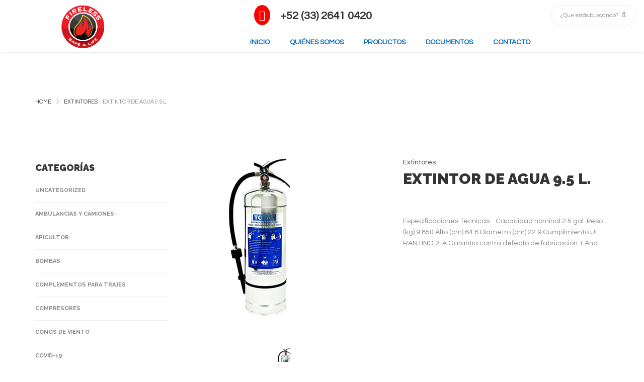

--- FILE ---
content_type: text/html; charset=UTF-8
request_url: https://www.fabregat.com/product/extintor-de-agua-9-5-l/
body_size: 15614
content:
<!DOCTYPE HTML>

<html lang="es-MX">

<head>

    <meta charset="UTF-8">

    <meta name="viewport" content="width=device-width, initial-scale=1">

	<!-- Global site tag (gtag.js) - Google Analytics -->
<script async src="https://www.googletagmanager.com/gtag/js?id=UA-139228941-1"></script>
<script>
  window.dataLayer = window.dataLayer || [];
  function gtag(){dataLayer.push(arguments);}
  gtag('js', new Date());

  gtag('config', 'UA-139228941-1');
</script>				<script>document.documentElement.className = document.documentElement.className + ' yes-js js_active js'</script>
			<title>Extintor de Agua 9.5 l. &#8211; JEZEP Comercializadora- Equipo contra incendio y trajes para bomberos</title>
<link rel='dns-prefetch' href='//fireless.com' />
<link rel='dns-prefetch' href='//platform-api.sharethis.com' />
<link rel='dns-prefetch' href='//maps.google.com' />
<link rel='dns-prefetch' href='//fonts.googleapis.com' />
<link rel='dns-prefetch' href='//s.w.org' />
<link rel="alternate" type="application/rss+xml" title="JEZEP Comercializadora- Equipo contra incendio y trajes para bomberos &raquo; Feed" href="https://fireless.com/feed/" />
<link rel="alternate" type="application/rss+xml" title="JEZEP Comercializadora- Equipo contra incendio y trajes para bomberos &raquo; RSS de los comentarios" href="https://fireless.com/comments/feed/" />
		<script type="text/javascript">
			window._wpemojiSettings = {"baseUrl":"https:\/\/s.w.org\/images\/core\/emoji\/12.0.0-1\/72x72\/","ext":".png","svgUrl":"https:\/\/s.w.org\/images\/core\/emoji\/12.0.0-1\/svg\/","svgExt":".svg","source":{"concatemoji":"https:\/\/fireless.com\/wp-includes\/js\/wp-emoji-release.min.js?ver=5.3.20"}};
			!function(e,a,t){var n,r,o,i=a.createElement("canvas"),p=i.getContext&&i.getContext("2d");function s(e,t){var a=String.fromCharCode;p.clearRect(0,0,i.width,i.height),p.fillText(a.apply(this,e),0,0);e=i.toDataURL();return p.clearRect(0,0,i.width,i.height),p.fillText(a.apply(this,t),0,0),e===i.toDataURL()}function c(e){var t=a.createElement("script");t.src=e,t.defer=t.type="text/javascript",a.getElementsByTagName("head")[0].appendChild(t)}for(o=Array("flag","emoji"),t.supports={everything:!0,everythingExceptFlag:!0},r=0;r<o.length;r++)t.supports[o[r]]=function(e){if(!p||!p.fillText)return!1;switch(p.textBaseline="top",p.font="600 32px Arial",e){case"flag":return s([127987,65039,8205,9895,65039],[127987,65039,8203,9895,65039])?!1:!s([55356,56826,55356,56819],[55356,56826,8203,55356,56819])&&!s([55356,57332,56128,56423,56128,56418,56128,56421,56128,56430,56128,56423,56128,56447],[55356,57332,8203,56128,56423,8203,56128,56418,8203,56128,56421,8203,56128,56430,8203,56128,56423,8203,56128,56447]);case"emoji":return!s([55357,56424,55356,57342,8205,55358,56605,8205,55357,56424,55356,57340],[55357,56424,55356,57342,8203,55358,56605,8203,55357,56424,55356,57340])}return!1}(o[r]),t.supports.everything=t.supports.everything&&t.supports[o[r]],"flag"!==o[r]&&(t.supports.everythingExceptFlag=t.supports.everythingExceptFlag&&t.supports[o[r]]);t.supports.everythingExceptFlag=t.supports.everythingExceptFlag&&!t.supports.flag,t.DOMReady=!1,t.readyCallback=function(){t.DOMReady=!0},t.supports.everything||(n=function(){t.readyCallback()},a.addEventListener?(a.addEventListener("DOMContentLoaded",n,!1),e.addEventListener("load",n,!1)):(e.attachEvent("onload",n),a.attachEvent("onreadystatechange",function(){"complete"===a.readyState&&t.readyCallback()})),(n=t.source||{}).concatemoji?c(n.concatemoji):n.wpemoji&&n.twemoji&&(c(n.twemoji),c(n.wpemoji)))}(window,document,window._wpemojiSettings);
		</script>
		<style type="text/css">
img.wp-smiley,
img.emoji {
	display: inline !important;
	border: none !important;
	box-shadow: none !important;
	height: 1em !important;
	width: 1em !important;
	margin: 0 .07em !important;
	vertical-align: -0.1em !important;
	background: none !important;
	padding: 0 !important;
}
</style>
	<link rel='stylesheet' id='wp-block-library-css'  href='https://fireless.com/wp-includes/css/dist/block-library/style.min.css?ver=5.3.20' type='text/css' media='all' />
<link rel='stylesheet' id='wc-block-vendors-style-css'  href='https://fireless.com/wp-content/plugins/woocommerce/packages/woocommerce-blocks/build/vendors-style.css?ver=3.4.0' type='text/css' media='all' />
<link rel='stylesheet' id='wc-block-style-css'  href='https://fireless.com/wp-content/plugins/woocommerce/packages/woocommerce-blocks/build/style.css?ver=3.4.0' type='text/css' media='all' />
<link rel='stylesheet' id='jquery-selectBox-css'  href='https://fireless.com/wp-content/plugins/yith-woocommerce-wishlist/assets/css/jquery.selectBox.css?ver=1.2.0' type='text/css' media='all' />
<link rel='stylesheet' id='yith-wcwl-font-awesome-css'  href='https://fireless.com/wp-content/plugins/yith-woocommerce-wishlist/assets/css/font-awesome.css?ver=4.7.0' type='text/css' media='all' />
<link rel='stylesheet' id='yith-wcwl-main-css'  href='https://fireless.com/wp-content/plugins/yith-woocommerce-wishlist/assets/css/style.css?ver=3.0.14' type='text/css' media='all' />
<link rel='stylesheet' id='wp-components-css'  href='https://fireless.com/wp-includes/css/dist/components/style.min.css?ver=5.3.20' type='text/css' media='all' />
<link rel='stylesheet' id='wp-editor-font-css'  href='https://fonts.googleapis.com/css?family=Noto+Serif%3A400%2C400i%2C700%2C700i&#038;ver=5.3.20' type='text/css' media='all' />
<link rel='stylesheet' id='wp-block-editor-css'  href='https://fireless.com/wp-includes/css/dist/block-editor/style.min.css?ver=5.3.20' type='text/css' media='all' />
<link rel='stylesheet' id='wp-nux-css'  href='https://fireless.com/wp-includes/css/dist/nux/style.min.css?ver=5.3.20' type='text/css' media='all' />
<link rel='stylesheet' id='wp-editor-css'  href='https://fireless.com/wp-includes/css/dist/editor/style.min.css?ver=5.3.20' type='text/css' media='all' />
<link rel='stylesheet' id='nta_whatsapp-style-css-css'  href='https://fireless.com/wp-content/plugins/whatsapp-for-wordpress/dist/blocks.style.build.css?ver=5.3.20' type='text/css' media='all' />
<link rel='stylesheet' id='rs-plugin-settings-css'  href='https://fireless.com/wp-content/plugins/revslider/public/assets/css/rs6.css?ver=6.2.17' type='text/css' media='all' />
<style id='rs-plugin-settings-inline-css' type='text/css'>
.rev-btn{background-color:rgba(204,204,204,0.75) !important; color:white}a.catBtn,a.catBtn:hover{background-color:transparent !important; color:white !important}
</style>
<style id='woocommerce-inline-inline-css' type='text/css'>
.woocommerce form .form-row .required { visibility: visible; }
</style>
<link rel='stylesheet' id='jquery-colorbox-css'  href='https://fireless.com/wp-content/plugins/yith-woocommerce-compare/assets/css/colorbox.css?ver=5.3.20' type='text/css' media='all' />
<link rel='stylesheet' id='woocommerce_prettyPhoto_css-css'  href='//fireless.com/wp-content/plugins/woocommerce/assets/css/prettyPhoto.css?ver=5.3.20' type='text/css' media='all' />
<link rel='stylesheet' id='nta-css-popup-css'  href='https://fireless.com/wp-content/plugins/whatsapp-for-wordpress/assets/css/style.css?ver=5.3.20' type='text/css' media='all' />
<link rel='stylesheet' id='bootstrap-min-css'  href='https://fireless.com/wp-content/themes/exzo/css/bootstrap.min.css?ver=5.3.20' type='text/css' media='all' />
<link rel='stylesheet' id='bootstrap-extension-css'  href='https://fireless.com/wp-content/themes/exzo/css/bootstrap.extension.css?ver=5.3.20' type='text/css' media='all' />
<link rel='stylesheet' id='swiper-css'  href='https://fireless.com/wp-content/themes/exzo/css/swiper.css?ver=5.3.20' type='text/css' media='all' />
<link rel='stylesheet' id='sumoselect-css'  href='https://fireless.com/wp-content/themes/exzo/css/sumoselect.css?ver=5.3.20' type='text/css' media='all' />
<link rel='stylesheet' id='font-awesome-min-css'  href='https://fireless.com/wp-content/themes/exzo/css/font-awesome.min.css?ver=5.3.20' type='text/css' media='all' />
<link rel='stylesheet' id='exzo-style-wp-css'  href='https://fireless.com/wp-content/themes/exzo/style.css?ver=5.3.20' type='text/css' media='all' />
<link rel='stylesheet' id='exzo-style-global-css'  href='https://fireless.com/wp-content/themes/exzo/css/style.css?ver=5.3.20' type='text/css' media='all' />
<link rel='stylesheet' id='exzo-fonts-google-Roboto-css'  href='//fonts.googleapis.com/css?family=Open+Sans%3A400%2C400italic%2C600%2C600italic%2C700%2C700italic&#038;ver=5.3.20' type='text/css' media='all' />
<link rel='stylesheet' id='exzo-fonts-google-Raleway-css'  href='//fonts.googleapis.com/css?family=Raleway%3A700%2C900%2527&#038;ver=5.3.20' type='text/css' media='all' />
<link rel='stylesheet' id='exzo-fonts-google-Questrial-css'  href='//fonts.googleapis.com/css?family=Questrial&#038;ver=5.3.20' type='text/css' media='all' />
<script type='text/javascript' src='https://fireless.com/wp-includes/js/jquery/jquery.js?ver=1.12.4-wp'></script>
<script type='text/javascript' src='https://fireless.com/wp-includes/js/jquery/jquery-migrate.min.js?ver=1.4.1'></script>
<script type='text/javascript' src='https://fireless.com/wp-content/plugins/revslider/public/assets/js/rbtools.min.js?ver=6.2.17'></script>
<script type='text/javascript' src='https://fireless.com/wp-content/plugins/revslider/public/assets/js/rs6.min.js?ver=6.2.17'></script>
<script type='text/javascript' src='https://fireless.com/wp-content/plugins/woocommerce/assets/js/jquery-blockui/jquery.blockUI.min.js?ver=2.70'></script>
<script type='text/javascript'>
/* <![CDATA[ */
var wc_add_to_cart_params = {"ajax_url":"\/wp-admin\/admin-ajax.php","wc_ajax_url":"\/?wc-ajax=%%endpoint%%","i18n_view_cart":"Ver carrito","cart_url":"https:\/\/fireless.com\/cart\/","is_cart":"","cart_redirect_after_add":"no"};
/* ]]> */
</script>
<script type='text/javascript' src='https://fireless.com/wp-content/plugins/woocommerce/assets/js/frontend/add-to-cart.min.js?ver=4.6.5'></script>
<script type='text/javascript' src='https://fireless.com/wp-content/plugins/js_composer/assets/js/vendors/woocommerce-add-to-cart.js?ver=6.2.0'></script>
<script type='text/javascript' src='//platform-api.sharethis.com/js/sharethis.js#product=ga&#038;property=59821d971b63f7001110152a'></script>
<script type='text/javascript'>
/* <![CDATA[ */
var ntawaAjax = {"url":"https:\/\/fireless.com\/wp-admin\/admin-ajax.php"};
/* ]]> */
</script>
<script type='text/javascript' src='https://fireless.com/wp-content/plugins/whatsapp-for-wordpress/assets/js/main.js?ver=5.3.20'></script>
<link rel='https://api.w.org/' href='https://fireless.com/wp-json/' />
<link rel="EditURI" type="application/rsd+xml" title="RSD" href="https://fireless.com/xmlrpc.php?rsd" />
<link rel="wlwmanifest" type="application/wlwmanifest+xml" href="https://fireless.com/wp-includes/wlwmanifest.xml" /> 
<meta name="generator" content="WordPress 5.3.20" />
<meta name="generator" content="WooCommerce 4.6.5" />
<link rel="canonical" href="https://fireless.com/product/extintor-de-agua-9-5-l/" />
<link rel='shortlink' href='https://fireless.com/?p=3110' />
<link rel="alternate" type="application/json+oembed" href="https://fireless.com/wp-json/oembed/1.0/embed?url=https%3A%2F%2Ffireless.com%2Fproduct%2Fextintor-de-agua-9-5-l%2F" />
<link rel="alternate" type="text/xml+oembed" href="https://fireless.com/wp-json/oembed/1.0/embed?url=https%3A%2F%2Ffireless.com%2Fproduct%2Fextintor-de-agua-9-5-l%2F&#038;format=xml" />
<meta name="framework" content="Redux 4.1.21" />	<noscript><style>.woocommerce-product-gallery{ opacity: 1 !important; }</style></noscript>
	<script>
(function() {
	(function (i, s, o, g, r, a, m) {
		i['GoogleAnalyticsObject'] = r;
		i[r] = i[r] || function () {
				(i[r].q = i[r].q || []).push(arguments)
			}, i[r].l = 1 * new Date();
		a = s.createElement(o),
			m = s.getElementsByTagName(o)[0];
		a.async = 1;
		a.src = g;
		m.parentNode.insertBefore(a, m)
	})(window, document, 'script', 'https://google-analytics.com/analytics.js', 'ga');

	ga('create', 'UA-103097697-1', 'auto');
			ga('send', 'pageview');
	})();
</script>
        <style>
            .wa__stt_offline{
                pointer-events: none;
            }

            .wa__button_text_only_me .wa__btn_txt{
                padding-top: 16px !important;
                padding-bottom: 15px !important;
            }

            .wa__popup_content_item .wa__cs_img_wrap{
                width: 48px;
                height: 48px;
            }

            .wa__popup_chat_box .wa__popup_heading{
                background: #2db742;
            }

            .wa__btn_popup .wa__btn_popup_icon{
                background: #2db742;
            }

            .wa__popup_chat_box .wa__stt{
                border-left: 2px solid  #2db742;
            }

            .wa__popup_chat_box .wa__popup_heading .wa__popup_title{
                color: #fff;
            }

            .wa__popup_chat_box .wa__popup_heading .wa__popup_intro{
                color: #fff;
                opacity: 0.8;
            }

            .wa__popup_chat_box .wa__popup_heading .wa__popup_intro strong{

            }

            
        </style>

        <meta name="generator" content="Powered by WPBakery Page Builder - drag and drop page builder for WordPress."/>
<meta name="generator" content="Powered by Slider Revolution 6.2.17 - responsive, Mobile-Friendly Slider Plugin for WordPress with comfortable drag and drop interface." />
<link rel="icon" href="https://fireless.com/wp-content/uploads/2024/06/cropped-Fireless-32x32.png" sizes="32x32" />
<link rel="icon" href="https://fireless.com/wp-content/uploads/2024/06/cropped-Fireless-192x192.png" sizes="192x192" />
<link rel="apple-touch-icon-precomposed" href="https://fireless.com/wp-content/uploads/2024/06/cropped-Fireless-180x180.png" />
<meta name="msapplication-TileImage" content="https://fireless.com/wp-content/uploads/2024/06/cropped-Fireless-270x270.png" />
<script type="text/javascript">function setREVStartSize(e){
			//window.requestAnimationFrame(function() {				 
				window.RSIW = window.RSIW===undefined ? window.innerWidth : window.RSIW;	
				window.RSIH = window.RSIH===undefined ? window.innerHeight : window.RSIH;	
				try {								
					var pw = document.getElementById(e.c).parentNode.offsetWidth,
						newh;
					pw = pw===0 || isNaN(pw) ? window.RSIW : pw;
					e.tabw = e.tabw===undefined ? 0 : parseInt(e.tabw);
					e.thumbw = e.thumbw===undefined ? 0 : parseInt(e.thumbw);
					e.tabh = e.tabh===undefined ? 0 : parseInt(e.tabh);
					e.thumbh = e.thumbh===undefined ? 0 : parseInt(e.thumbh);
					e.tabhide = e.tabhide===undefined ? 0 : parseInt(e.tabhide);
					e.thumbhide = e.thumbhide===undefined ? 0 : parseInt(e.thumbhide);
					e.mh = e.mh===undefined || e.mh=="" || e.mh==="auto" ? 0 : parseInt(e.mh,0);		
					if(e.layout==="fullscreen" || e.l==="fullscreen") 						
						newh = Math.max(e.mh,window.RSIH);					
					else{					
						e.gw = Array.isArray(e.gw) ? e.gw : [e.gw];
						for (var i in e.rl) if (e.gw[i]===undefined || e.gw[i]===0) e.gw[i] = e.gw[i-1];					
						e.gh = e.el===undefined || e.el==="" || (Array.isArray(e.el) && e.el.length==0)? e.gh : e.el;
						e.gh = Array.isArray(e.gh) ? e.gh : [e.gh];
						for (var i in e.rl) if (e.gh[i]===undefined || e.gh[i]===0) e.gh[i] = e.gh[i-1];
											
						var nl = new Array(e.rl.length),
							ix = 0,						
							sl;					
						e.tabw = e.tabhide>=pw ? 0 : e.tabw;
						e.thumbw = e.thumbhide>=pw ? 0 : e.thumbw;
						e.tabh = e.tabhide>=pw ? 0 : e.tabh;
						e.thumbh = e.thumbhide>=pw ? 0 : e.thumbh;					
						for (var i in e.rl) nl[i] = e.rl[i]<window.RSIW ? 0 : e.rl[i];
						sl = nl[0];									
						for (var i in nl) if (sl>nl[i] && nl[i]>0) { sl = nl[i]; ix=i;}															
						var m = pw>(e.gw[ix]+e.tabw+e.thumbw) ? 1 : (pw-(e.tabw+e.thumbw)) / (e.gw[ix]);					
						newh =  (e.gh[ix] * m) + (e.tabh + e.thumbh);
					}				
					if(window.rs_init_css===undefined) window.rs_init_css = document.head.appendChild(document.createElement("style"));					
					document.getElementById(e.c).height = newh+"px";
					window.rs_init_css.innerHTML += "#"+e.c+"_wrapper { height: "+newh+"px }";				
				} catch(e){
					console.log("Failure at Presize of Slider:" + e)
				}					   
			//});
		  };</script>
		<style type="text/css" id="wp-custom-css">
			/*BAJAR BOTON DESCARGAR FICHA TECNICA*/
.wp-image-5621 {
	margin-top:20px !important;
}
.socio-icon {
	display: none;
}
 a#logo img {
  height: 90px;
}
#menu-item-5747 {
  height: 80px;
}
div.wpforms-container-full:not(:empty) {

  padding: 120px;
}
		</style>
		<link rel='stylesheet' href='https://www.fabregat.com/wp-content/themes/exzo/css/personal.css?ver=1.0' type='text/css' media='all' /><noscript><style> .wpb_animate_when_almost_visible { opacity: 1; }</style></noscript>
<script type='text/javascript' src='https://fireless.com/wp-content/plugins/wp-spamshield/js/jscripts.php'></script> 

</head>

<body class="product-template-default single single-product postid-3110 theme-exzo woocommerce woocommerce-page woocommerce-no-js exzo_blog wpb-js-composer js-comp-ver-6.2.0 vc_responsive">



<!-- LOADER -->

<div id="loader-wrapper"></div>


<div id="content-block">

    <!-- HEADER -->

    <header class="main_header">
		

        <div class="headertop">

            <div class="content-margins container">

                <div class="row">

                

                	
                    <div class="col-md-4 hidden-xs hidden-sm"></div>

                    <div class="col-md-8 col-sm-12 col-xs-12 text-center nomargin">

                        	                            <ul class="header-social-bar">
                                                            <li><a href="https://www.facebook.com/importadoraf/" target="_blank"><img src="https://www.fabregat.com/wp-content/uploads/2017/11/fbimg.png" class="socio-icon"/></a></li>
                                                                <li><a href="https://www.fabregat.com/contact" target="_blank"><i class="fa fa-envelope inred"></i></a></li>
                                                            </ul>	
													

                             <div class="telecontainer"><span class="tele"><strong><a href="tel:3326410420"> +52 (33) 2641 0420</a></strong></span></div>

                    </div>

                </div>

            </div>

        </div>
<div class="row searchrow">
<div class="col-sm-2 flright">
<form action=" https://www.fabregat.com/">
<div class="single-line-form atheadform">
    <input class="simple-input small" type="text" name="s" value="" placeholder="¿Que estás buscando?">
    <div class="submit-icon">
        <i class="fa fa-search" aria-hidden="true"></i>
        <input type="submit">
    </div>
</div>
</form>
</div></div>



        <div class="header-bottom">

            <div class="content-margins container">

                <div class="row">

                    <div class="col-xs-4 col-sm-4">

                        <a id="logo" href="https://fireless.com/">



							
                                <img alt="JEZEP Comercializadora- Equipo contra incendio y trajes para bomberos"

                                     src="https://fireless.com/wp-content/uploads/2025/08/fireless-logo-90px-scaled.webp">

								




                        </a>

                    </div>

					
                    

                    <div class="col-xs-8 col-sm-8 text-left">

                    	

                        <div class="nav-wrapper">

                            <div class="nav-close-layer"></div>

                            <nav>



								<ul id="menu-header-menu" class=" "><li data-menuflag2="" data-parent="0" id="menu-item-3407" class="menu-item menu-item-type-post_type menu-item-object-page menu-item-home menu-item-3407 detph0"><a href="https://fireless.com/">INICIO</a></li>
<li data-menuflag2="" data-parent="0" id="menu-item-5270" class="menu-item menu-item-type-post_type menu-item-object-page menu-item-5270 detph0"><a href="https://fireless.com/quienes-somos/">QUIÉNES SOMOS</a></li>
<li id="menu-item-2079" class='megamenu-wrapper'><a href="https://fireless.com/shop/">PRODUCTOS</a>
 <div class="menu-toggle"></div><div data-menuflaglvl1='1' data-depth='0'

            class="megamenu">

                              

                                    <div class="links ">
	<a href="http://www.fabregat.com/product-category/trajes/">Trajes de Bombero</a>
	<a href="http://www.fabregat.com/product-category/ambulancias-y-camiones/">Ambulancias y Camiones</a>
	<a href="http://www.fabregat.com/product-category/apicultor/">Apicultor</a>
	<a href="http://www.fabregat.com/product-category/bombas/">Bombas</a>
	<a href="https://www.fabregat.com/product-category/compresores/">Compresores</a>
	<a href="http://www.fabregat.com/product-category/complementos-para-trajes/">Complementos para Traje</a>
	<a href="http://www.fabregat.com/product-category/conos-de-viento/">Conos de Viento</a>
	<a href="http://www.fabregat.com/product-category/equipo-de-rapel/">Equipo de Rapel</a>
	<a href="http://www.fabregat.com/product-category/equipos-de-respiracion/">Equipo de Respiración</a>
	<a href="http://www.fabregat.com/product-category/extintores/">Extintores</a>
	<a href="http://www.fabregat.com/product-category/extractores-de-humo/">Extractores de Humo</a>
	<a href="http://www.fabregat.com/product-category/forestal/">Forestal</a>
	<a href="http://www.fabregat.com/product-category/gabinetes-y-herrajes/">Gabinetes y Herrajes</a>
	<a href="http://www.fabregat.com/product-category/mangueras/">Mangueras</a>
	<a href="http://www.fabregat.com/product-category/monitores-y-boquillas/">Monitores y Boquillas</a>
	<a href="http://www.fabregat.com/product-category/quijadas-de-la-vida/">Quijadas de la Vida</a>
   </div>

   <div class="content">

            <div class="row nopadding"> <div class="col-xs-6">

                                        [exzo_best_price product_id="3247" ]

                                  

                                  </div>

                                   <div class="col-xs-6">

                                       [exzo_best_price product_id="3163" ]

                                  

                                  </div> 

</div> </div>

        </div>
</li>
<li data-menuflag2="" data-parent="0" id="menu-item-5744" class="menu-item menu-item-type-custom menu-item-object-custom menu-item-has-children menu-item-5744 detph0"><a href="#">DOCUMENTOS</a>
<ul data-menuflaglvl1='' data-depth='0' class="dropmenu">
	<li data-menuflag2="" data-parent="5744" id="menu-item-5745" class="menu-item menu-item-type-custom menu-item-object-custom menu-item-5745 detph1"><a target="_blank" href="https://www.fireless.com/documentos/COD-JEZ-00%20Codigo%20de%20Conducta%20JEZEP.pdf">Código de Conducta</a></li>
	<li data-menuflag2="" data-parent="5744" id="menu-item-5746" class="menu-item menu-item-type-custom menu-item-object-custom menu-item-5746 detph1"><a target="_blank" href="https://www.fireless.com/documentos/COD-JEZ-01%20Codigo%20de%20Etica%20JEZEP.pdf">Código de Ética</a></li>
	<li data-menuflag2="" data-parent="5744" id="menu-item-5747" class="menu-item menu-item-type-custom menu-item-object-custom menu-item-5747 detph1"><a target="_blank" href="https://www.fireless.com/documentos/Politica%20de%20Integridad%20JEZEP.pdf">Política de Integridad</a></li>
	<li data-menuflag2="" data-parent="5744" id="menu-item-5748" class="menu-item menu-item-type-custom menu-item-object-custom menu-item-5748 detph1"><a target="_blank" href="https://www.fireless.com/documentos/Resumen%20Politica%20de%20Integridad%20JEZEP.pdf">Resumen de Política de Integridad</a></li>
</ul>
</li>
<li data-menuflag2="" data-parent="0" id="menu-item-2167" class="menu-item menu-item-type-post_type menu-item-object-page menu-item-2167 detph0"><a href="https://fireless.com/contact/">CONTACTO</a></li>
<li data-menuflag2="" data-parent="0" id="menu-item-5285" class="menu-item menu-item-type-custom menu-item-object-custom menu-item-5285 detph0"><a href="#">.</a></li>
</ul>
                                <div class="navigation-title">

									Navigation
                                    <div class="hamburger-icon active">

                                        <span></span>

                                        <span></span>

                                        <span></span>

                                    </div>

                                </div>

                            </nav>
							

                        </div>

                        
                        <div class="header-bottom-icon visible-rd"><i class="fa fa-heart-o" aria-hidden="true"></i>

                        </div>

                        <div class="header-bottom-icon visible-rd">

                            <i class="fa fa-shopping-bag" aria-hidden="true"></i>

                            <span class="cart-label">5</span>
							

                        </div>

                    </div>
                   <div class="navmovildock" > <script type="text/javascript"> jQuery(function(){ hmenu_activate_menu('1','https://fireless.com/product/extintor-de-agua-9-5-l/'); }); </script> <link rel="stylesheet" property="stylesheet" id="hmenu-1-general-css" href="https://fireless.com/wp-content/plugins/hmenu//_frontend_files/_menu_1/_css/hero_menu_styles.css" type="text/css" media="all"><link href="https://fonts.googleapis.com/css?family=Open+Sans" rel="stylesheet" type="text/css"><div class="hmenu_wrapper_state_1"><div id="hmenu_load_1" style="display:none" class="hmenu_load_menu hmenu_unique_menu_1" data-menu-id="1"> <!-- BEGIN: MAIN --> <div id="hmenu_holder_1" class="hmenu_main_holder hmenu_main_bg_color" > <!-- BEGIN: INNER --> <div class="hmenu_inner_holder"> <div class="menu_responsive_label">Menu</div> <!-- BEGIN: LEFT --> <div class="hmenu_left"> <!-- BEGIN: LOGO --> <div class="hmenu_logo"> <a href="https://fireless.com" target="_self"> </a> </div> <div class="hmenu_grp_devider"></div> <!-- END: LOGO --> </div> <!-- END: LEFT --> <!-- BEGIN: CENTER --> <div class="hmenu_center"> </div> <!-- END: CENTER --> <!-- BEGIN: RIGHT --> <div class="hmenu_right"> <!-- BEGIN: NAV --> <div class="hmenu_navigation_holder"> <ul class="hmenu_navigation_root hmenu_hover_color hmenu_full_hover"><li class=""><a href="https://fireless.com/" target="_self" title="" ><div class="hmenu_no_sub hmenu_wrap icon_hero_default_solid_e632 hmenu_nav_uni_1"><span>Home</span></div></a><div class="hmenu_item_devider"></div></li><li class=""><a href="https://fireless.com/quienes-somos/" target="_self" title="" ><div class="hmenu_no_sub hmenu_wrap icon_hero_default_solid_e630 hmenu_nav_uni_2"><span>Quiénes Somos</span></div></a><div class="hmenu_item_devider"></div></li><li class=""><a href="https://fireless.com/productos/" target="_self" title="" ><div class="hmenu_no_sub hmenu_wrap hmenu_nav_uni_37"><span>Productos</span></div></a><div class="hmenu_item_devider"></div></li><li class=""><a href="https://fireless.com/contact/" target="_self" title="" ><div class="hmenu_no_sub hmenu_wrap icon_hero_default_solid_e63d hmenu_nav_uni_19"><span>Contacto</span></div></a><div class="hmenu_item_devider"></div></li></ul> </div> <div class="hmenu_grp_devider"></div> <!-- END: NAV --> <!-- BEGIN: TOGGLE --> <div class="hmenu_toggle_holder hmenu_mobile_show" data-toggle="close"> <div class="hmenu_grp_devider"></div> <ul class="hmenu_hover_color"> <li><a><div class="hmenu_wrap icon_hero_default_thin_e645"></div></a></li> </ul> </div> <!-- END: TOGGLE --> </div> <!-- END: RIGHT --> </div> <!-- END: INNER --> <!-- BEGIN: SEARCH FULL INPUT --> <!-- END: SEARCH FULL INPUT --> </div> <!-- END: MAIN --> </div></div></div>
                </div>

                <div class="header-search-wrapper">

                    <div class="header-search-content">

                        <div class="container-fluid">

                            <div class="row">

                                <div class="col-sm-8 col-sm-offset-2 col-lg-6 col-lg-offset-3">



                                    <form action="https://fireless.com/">

                                        <div class="search-submit">

                                            <i class="fa fa-search" aria-hidden="true"></i>

                                            <input type="submit">

                                        </div>

                                        <input class="simple-input style-1" name="s" type="text"

                                               value="" placeholder="Enter keyword ">

                                    </form>



	                                






                                </div>

                            </div>

                        </div>

                        <div class="button-close"></div>

                    </div>

                </div>

            </div>

        </div>

     
    </header>





<div class="header-empty-space"></div>

<div class="container">
    <div class="empty-space col-xs-b15 col-sm-b30"></div>
	<div class="breadcrumbs"><a href="https://fireless.com">Home</a><a href="https://fireless.com/product-category/extintores/">Extintores</a>Extintor de Agua 9.5 l.</div>

    <div class="empty-space col-xs-b15 col-sm-b50 col-md-b100"></div>
    <div class="row">

        <div class="
			 col-md-9 col-md-push-3  ">


            <div class="row exzo_single_product product">

				<div class="woocommerce-notices-wrapper"></div>

                <div class="col-sm-6 col-xs-b30 col-sm-b0">
					


<div class="main-product-slider-wrapper swipers-couple-wrapper">
    		<div class="bigprodview">
            	<img src="https://fireless.com/wp-content/uploads/2017/05/11.jpg" class="img-responsive"/>
            </div>
         <div class="empty-space col-xs-b30 col-sm-b60"></div>

    <div class="swiper-container swiper-control-bottom" data-breakpoints="1" data-xs-slides="3" data-sm-slides="3" data-md-slides="4" data-lt-slides="4" data-slides-per-view="5" data-center="1" data-click="1">
        <div class="swiper-button-prev hidden"></div>
        <div class="swiper-button-next hidden"></div>
        <div class="swiper-wrapper">

            <div class="swiper-slide">
                <div class="product-small-preview-entry">
                    <img src="https://fireless.com/wp-content/uploads/2017/05/11.jpg" alt="" />
                </div>
            </div>


                            <div class="swiper-slide">
                    <div class="product-small-preview-entry">
                        <img src="" alt="" />
                    </div>
                </div>
                
        </div>
    </div>
</div>


                </div>

				
                <div class="col-sm-6">
                    <div
                            class="simple-article size-3 grey col-xs-b5">
            <a href="https://fireless.com/product-category/extintores/ ">
				Extintores </a>
			        </div>
                    <div class="h3 col-xs-b25">Extintor de Agua 9.5 l.</div>
                    <div class="row col-xs-b25">
                        <div class="col-sm-6">
                            <div class="simple-article size-5 grey">
								PRICE:                                <span class="color">
								&#036;0.00								</span>
                            </div>
                        </div>


						

                    </div>
                    <div class="row">
                        <div class="col-sm-6">
                            <div class="simple-article size-3 col-xs-b5">
								                            </div>
                        </div>
                                            </div>
                    <div class="simple-article size-3 col-xs-b30">

						<p>Especificaciones Técnicas: &nbsp; Capacidad nominal 2.5 gal. Peso (kg) 9.850 Alto (cm) 64.8 Diámetro (cm) 22.9 Cumplimiento UL RANTING 2-A Garantía contra defecto de fabricación 1 Año</p>

<div class="yith-wcwl-add-to-wishlist add-to-wishlist-3110  wishlist-fragment on-first-load" data-fragment-ref="3110" data-fragment-options="{&quot;base_url&quot;:&quot;&quot;,&quot;in_default_wishlist&quot;:false,&quot;is_single&quot;:true,&quot;show_exists&quot;:false,&quot;product_id&quot;:3110,&quot;parent_product_id&quot;:3110,&quot;product_type&quot;:&quot;simple&quot;,&quot;show_view&quot;:true,&quot;browse_wishlist_text&quot;:&quot;Browse Wishlist&quot;,&quot;already_in_wishslist_text&quot;:&quot;The product is already in the wishlist!&quot;,&quot;product_added_text&quot;:&quot;Product added!&quot;,&quot;heading_icon&quot;:&quot;&quot;,&quot;available_multi_wishlist&quot;:false,&quot;disable_wishlist&quot;:false,&quot;show_count&quot;:false,&quot;ajax_loading&quot;:false,&quot;loop_position&quot;:false,&quot;item&quot;:&quot;add_to_wishlist&quot;}">
			
			<!-- ADD TO WISHLIST -->
			
<div class="yith-wcwl-add-button">
	<a href="?add_to_wishlist=3110" rel="nofollow" data-product-id="3110" data-product-type="simple" data-original-product-id="3110" class="add_to_wishlist single_add_to_wishlist" data-title="Add to Wishlist">
				<span>Add to Wishlist</span>
	</a>
</div>
			<!-- COUNT TEXT -->
			
			</div><a href="https://fireless.com?action=yith-woocompare-add-product&id=3110" class="compare button" data-product_id="3110" rel="nofollow">Compare</a>
</div>


                </div>
            </div>

            <div class="empty-space col-xs-b35 col-md-b70"></div>

			

            <div class="tabs-block">
                <div class="tabulation-menu-wrapper text-center">
                    <div class="tabulation-title simple-input">description</div>
                    <ul class="tabulation-toggle">
						                                <li class="description_tab">
                                    <a class="tab-menu  active"
                                       href="#tab-description">Descripción</a>
                                </li>
								

                    </ul>
                </div>
                <div class="empty-space col-xs-b30"></div>


				                        <div  style="display: block;"                                 class="tab-entry">

							<strong>Especificaciones Técnicas:</strong>

&nbsp;
<table border="0" cellspacing="0" cellpadding="0">
<tbody>
<tr>
<td>Capacidad nominal</td>
<td>2.5 gal.</td>
</tr>
<tr>
<td>Peso (kg)</td>
<td>9.850</td>
</tr>
<tr>
<td>Alto (cm)</td>
<td>64.8</td>
</tr>
<tr>
<td>Diámetro (cm)</td>
<td>22.9</td>
</tr>
<tr>
<td>Cumplimiento</td>
<td>UL RANTING 2-A</td>
</tr>
<tr>
<td>Garantía contra defecto de fabricación</td>
<td>1 Año</td>
</tr>
</tbody>
</table>
                        </div>
						            </div>
			
            <div class="empty-space col-xs-b35 col-md-b70"></div>
            <div class="empty-space col-md-b70"></div>

        </div>
				
	<div class="col-md-3 col-md-pull-9 sidebarDiv">
	    		<div class="h4 col-xs-b10">Categorías</div>        <ul class="categories-menu transparent">
			                <li>
					                        <a href="https://fireless.com/product-category/uncategorized/">  Uncategorized</a>

						                </li>
				                <li>
					                        <a href="https://fireless.com/product-category/ambulancias-y-camiones/">  AMBULANCIAS Y CAMIONES</a>

						                </li>
				                <li>
					                        <a href="https://fireless.com/product-category/apicultor/">  APICULTOR</a>

						                </li>
				                <li>
					                        <a href="https://fireless.com/product-category/bombas/">  Bombas</a>

						                </li>
				                <li>
					                        <a href="https://fireless.com/product-category/complementos-para-trajes/">  Complementos para Trajes</a>

						                </li>
				                <li>
					                        <a href="https://fireless.com/product-category/compresores/">  COMPRESORES</a>

						                </li>
				                <li>
					                        <a href="https://fireless.com/product-category/conos-de-viento/">  Conos de Viento</a>

						                </li>
				                <li>
					                        <a href="https://fireless.com/product-category/seguridad-contra-el-covid-19/">  COVID-19</a>

						                </li>
				                <li>
					                        <a href="https://fireless.com/product-category/equipo-de-rapel/">  EQUIPO DE RAPEL</a>

						                </li>
				                <li>
					                        <a href="https://fireless.com/product-category/equipos-de-respiracion/">  EQUIPOS DE RESPIRACIÓN</a>

						                </li>
				                <li>
					                        <a href="https://fireless.com/product-category/extintores/">  Extintores</a>

						                </li>
				                <li>
					                        <a href="https://fireless.com/product-category/extractores-de-humo/">  EXTRACTORES DE HUMO</a>

						                </li>
				                <li>
					                        <a href="https://fireless.com/product-category/forestal/">  Forestal</a>

						                </li>
				                <li>
					                        <a href="https://fireless.com/product-category/gabinetes-y-herrajes/">  Gabinetes y Herrajes</a>

						                </li>
				                <li>
					                        <a href="https://fireless.com/product-category/mangueras/">  Mangueras</a>

						                </li>
				                <li>
					                        <a href="https://fireless.com/product-category/monitores-y-boquillas/">  MONITORES Y BOQUILLAS</a>

						                </li>
				                <li>
					                        <a href="https://fireless.com/product-category/quijadas-de-la-vida/">  Quijadas de la Vida</a>

						                </li>
				                <li>
					                        <a href="https://fireless.com/product-category/trajes/">  Trajes de Bombero</a>

						                </li>
				        </ul>
        <div class="empty-space col-xs-b25 col-sm-b50"></div>

			</div>


    </div>

    <div class="swiper-container arrows-align-top" data-breakpoints="1" data-xs-slides="1" data-sm-slides="3"
         data-md-slides="4" data-lt-slides="4" data-slides-per-view="5">
        <div class="h4 swiper-title">Accesorios</div>
        <div class="empty-space col-xs-b20"></div>
        <div class="swiper-button-prev style-1"></div>
        <div class="swiper-button-next style-1"></div>
        <div class="swiper-wrapper">
			
                    <div class="swiper-slide">
                        <div class="product-shortcode style-1 small">
                            <div class="title">
                                <div class="simple-article size-1 color col-xs-b5">
                                </div>
                                <div class="h6 animate-to-green"><a
                                            href="https://fireless.com/product/bata-quirurgica-desechable/">Bata quirúrgica desechable</a></div>
                            </div>
                            <div class="preview">

								<img width="167" height="167" src="https://fireless.com/wp-content/uploads/2020/07/bata-quirurgica-desechable_2x-167x167.jpg" class="attachment-exzo-image-167x167-croped size-exzo-image-167x167-croped wp-post-image" alt="Bata quirúrgica desechable" srcset="https://fireless.com/wp-content/uploads/2020/07/bata-quirurgica-desechable_2x-167x167.jpg 167w, https://fireless.com/wp-content/uploads/2020/07/bata-quirurgica-desechable_2x-100x100.jpg 100w, https://fireless.com/wp-content/uploads/2020/07/bata-quirurgica-desechable_2x-150x150.jpg 150w, https://fireless.com/wp-content/uploads/2020/07/bata-quirurgica-desechable_2x-85x85.jpg 85w, https://fireless.com/wp-content/uploads/2020/07/bata-quirurgica-desechable_2x-55x55.jpg 55w, https://fireless.com/wp-content/uploads/2020/07/bata-quirurgica-desechable_2x-185x185.jpg 185w, https://fireless.com/wp-content/uploads/2020/07/bata-quirurgica-desechable_2x-200x200.jpg 200w, https://fireless.com/wp-content/uploads/2020/07/bata-quirurgica-desechable_2x-92x92.jpg 92w, https://fireless.com/wp-content/uploads/2020/07/bata-quirurgica-desechable_2x-250x250.jpg 250w, https://fireless.com/wp-content/uploads/2020/07/bata-quirurgica-desechable_2x-125x125.jpg 125w, https://fireless.com/wp-content/uploads/2020/07/bata-quirurgica-desechable_2x-68x68.jpg 68w, https://fireless.com/wp-content/uploads/2020/07/bata-quirurgica-desechable_2x.jpg 300w" sizes="(max-width: 167px) 100vw, 167px" />                                <div class="preview-buttons valign-middle">
                                    <div class="valign-middle-content">
                                        <a class="button size-2 style-2" href="https://fireless.com/product/bata-quirurgica-desechable/">
                                                <span class="button-wrapper">
                                                    <span class="icon"><img
                                                                src="https://fireless.com/wp-content/themes/exzo/img/icon-1.png"
                                                                alt=""></span>
                                                    <span
                                                            class="text">Saber más</span>
                                                </span>
                                        </a>
                                        <a data-id="5620"
                                           class=" add_to_cart button size-2 style-3" href="#">
                                                <span class="button-wrapper">
                                                    <span class="icon"><img
                                                                src="https://fireless.com/wp-content/themes/exzo/img/icon-3.png"
                                                                alt=""></span>
                                                    <span
                                                            class="text">Cotizar</span>
                                                </span>
                                        </a>
                                    </div>
                                </div>
                            </div>
                            <div class="price">
                                <div
                                        class="simple-article size-4 dark">&#036;0.00</div>
                            </div>
                        </div>
                    </div>
					
                    <div class="swiper-slide">
                        <div class="product-shortcode style-1 small">
                            <div class="title">
                                <div class="simple-article size-1 color col-xs-b5">
                                </div>
                                <div class="h6 animate-to-green"><a
                                            href="https://fireless.com/product/static-pro-lifeline/">Static-Pro Lifeline</a></div>
                            </div>
                            <div class="preview">

								<img width="167" height="167" src="https://fireless.com/wp-content/uploads/2017/05/15-2-167x167.jpg" class="attachment-exzo-image-167x167-croped size-exzo-image-167x167-croped wp-post-image" alt="" srcset="https://fireless.com/wp-content/uploads/2017/05/15-2-167x167.jpg 167w, https://fireless.com/wp-content/uploads/2017/05/15-2-300x300.jpg 300w, https://fireless.com/wp-content/uploads/2017/05/15-2-100x100.jpg 100w, https://fireless.com/wp-content/uploads/2017/05/15-2-150x150.jpg 150w, https://fireless.com/wp-content/uploads/2017/05/15-2-85x85.jpg 85w, https://fireless.com/wp-content/uploads/2017/05/15-2-55x55.jpg 55w, https://fireless.com/wp-content/uploads/2017/05/15-2-185x185.jpg 185w, https://fireless.com/wp-content/uploads/2017/05/15-2-200x200.jpg 200w, https://fireless.com/wp-content/uploads/2017/05/15-2-92x92.jpg 92w, https://fireless.com/wp-content/uploads/2017/05/15-2-250x250.jpg 250w, https://fireless.com/wp-content/uploads/2017/05/15-2-125x125.jpg 125w, https://fireless.com/wp-content/uploads/2017/05/15-2-68x68.jpg 68w, https://fireless.com/wp-content/uploads/2017/05/15-2.jpg 320w" sizes="(max-width: 167px) 100vw, 167px" />                                <div class="preview-buttons valign-middle">
                                    <div class="valign-middle-content">
                                        <a class="button size-2 style-2" href="https://fireless.com/product/static-pro-lifeline/">
                                                <span class="button-wrapper">
                                                    <span class="icon"><img
                                                                src="https://fireless.com/wp-content/themes/exzo/img/icon-1.png"
                                                                alt=""></span>
                                                    <span
                                                            class="text">Saber más</span>
                                                </span>
                                        </a>
                                        <a data-id="3401"
                                           class=" add_to_cart button size-2 style-3" href="#">
                                                <span class="button-wrapper">
                                                    <span class="icon"><img
                                                                src="https://fireless.com/wp-content/themes/exzo/img/icon-3.png"
                                                                alt=""></span>
                                                    <span
                                                            class="text">Cotizar</span>
                                                </span>
                                        </a>
                                    </div>
                                </div>
                            </div>
                            <div class="price">
                                <div
                                        class="simple-article size-4 dark">&#036;0.00</div>
                            </div>
                        </div>
                    </div>
					
                    <div class="swiper-slide">
                        <div class="product-shortcode style-1 small">
                            <div class="title">
                                <div class="simple-article size-1 color col-xs-b5">
                                </div>
                                <div class="h6 animate-to-green"><a
                                            href="https://fireless.com/product/rescue-8/">Rescue 8</a></div>
                            </div>
                            <div class="preview">

								<img width="167" height="167" src="https://fireless.com/wp-content/uploads/2017/05/14-3-167x167.jpg" class="attachment-exzo-image-167x167-croped size-exzo-image-167x167-croped wp-post-image" alt="" srcset="https://fireless.com/wp-content/uploads/2017/05/14-3-167x167.jpg 167w, https://fireless.com/wp-content/uploads/2017/05/14-3-300x300.jpg 300w, https://fireless.com/wp-content/uploads/2017/05/14-3-100x100.jpg 100w, https://fireless.com/wp-content/uploads/2017/05/14-3-150x150.jpg 150w, https://fireless.com/wp-content/uploads/2017/05/14-3-85x85.jpg 85w, https://fireless.com/wp-content/uploads/2017/05/14-3-55x55.jpg 55w, https://fireless.com/wp-content/uploads/2017/05/14-3-185x185.jpg 185w, https://fireless.com/wp-content/uploads/2017/05/14-3-200x200.jpg 200w, https://fireless.com/wp-content/uploads/2017/05/14-3-92x92.jpg 92w, https://fireless.com/wp-content/uploads/2017/05/14-3-250x250.jpg 250w, https://fireless.com/wp-content/uploads/2017/05/14-3-125x125.jpg 125w, https://fireless.com/wp-content/uploads/2017/05/14-3-68x68.jpg 68w, https://fireless.com/wp-content/uploads/2017/05/14-3.jpg 320w" sizes="(max-width: 167px) 100vw, 167px" />                                <div class="preview-buttons valign-middle">
                                    <div class="valign-middle-content">
                                        <a class="button size-2 style-2" href="https://fireless.com/product/rescue-8/">
                                                <span class="button-wrapper">
                                                    <span class="icon"><img
                                                                src="https://fireless.com/wp-content/themes/exzo/img/icon-1.png"
                                                                alt=""></span>
                                                    <span
                                                            class="text">Saber más</span>
                                                </span>
                                        </a>
                                        <a data-id="3400"
                                           class=" add_to_cart button size-2 style-3" href="#">
                                                <span class="button-wrapper">
                                                    <span class="icon"><img
                                                                src="https://fireless.com/wp-content/themes/exzo/img/icon-3.png"
                                                                alt=""></span>
                                                    <span
                                                            class="text">Cotizar</span>
                                                </span>
                                        </a>
                                    </div>
                                </div>
                            </div>
                            <div class="price">
                                <div
                                        class="simple-article size-4 dark">&#036;0.00</div>
                            </div>
                        </div>
                    </div>
					
                    <div class="swiper-slide">
                        <div class="product-shortcode style-1 small">
                            <div class="title">
                                <div class="simple-article size-1 color col-xs-b5">
                                </div>
                                <div class="h6 animate-to-green"><a
                                            href="https://fireless.com/product/proseries-aluminio-mosquetones-con-llave/">Proseries® Aluminio. Mosquetones con llave</a></div>
                            </div>
                            <div class="preview">

								<img width="167" height="167" src="https://fireless.com/wp-content/uploads/2017/05/13-4-167x167.jpg" class="attachment-exzo-image-167x167-croped size-exzo-image-167x167-croped wp-post-image" alt="" srcset="https://fireless.com/wp-content/uploads/2017/05/13-4-167x167.jpg 167w, https://fireless.com/wp-content/uploads/2017/05/13-4-300x300.jpg 300w, https://fireless.com/wp-content/uploads/2017/05/13-4-100x100.jpg 100w, https://fireless.com/wp-content/uploads/2017/05/13-4-150x150.jpg 150w, https://fireless.com/wp-content/uploads/2017/05/13-4-85x85.jpg 85w, https://fireless.com/wp-content/uploads/2017/05/13-4-55x55.jpg 55w, https://fireless.com/wp-content/uploads/2017/05/13-4-185x185.jpg 185w, https://fireless.com/wp-content/uploads/2017/05/13-4-200x200.jpg 200w, https://fireless.com/wp-content/uploads/2017/05/13-4-92x92.jpg 92w, https://fireless.com/wp-content/uploads/2017/05/13-4-250x250.jpg 250w, https://fireless.com/wp-content/uploads/2017/05/13-4-125x125.jpg 125w, https://fireless.com/wp-content/uploads/2017/05/13-4-68x68.jpg 68w, https://fireless.com/wp-content/uploads/2017/05/13-4.jpg 320w" sizes="(max-width: 167px) 100vw, 167px" />                                <div class="preview-buttons valign-middle">
                                    <div class="valign-middle-content">
                                        <a class="button size-2 style-2" href="https://fireless.com/product/proseries-aluminio-mosquetones-con-llave/">
                                                <span class="button-wrapper">
                                                    <span class="icon"><img
                                                                src="https://fireless.com/wp-content/themes/exzo/img/icon-1.png"
                                                                alt=""></span>
                                                    <span
                                                            class="text">Saber más</span>
                                                </span>
                                        </a>
                                        <a data-id="3395"
                                           class=" add_to_cart button size-2 style-3" href="#">
                                                <span class="button-wrapper">
                                                    <span class="icon"><img
                                                                src="https://fireless.com/wp-content/themes/exzo/img/icon-3.png"
                                                                alt=""></span>
                                                    <span
                                                            class="text">Cotizar</span>
                                                </span>
                                        </a>
                                    </div>
                                </div>
                            </div>
                            <div class="price">
                                <div
                                        class="simple-article size-4 dark">&#036;0.00</div>
                            </div>
                        </div>
                    </div>
					
                    <div class="swiper-slide">
                        <div class="product-shortcode style-1 small">
                            <div class="title">
                                <div class="simple-article size-1 color col-xs-b5">
                                </div>
                                <div class="h6 animate-to-green"><a
                                            href="https://fireless.com/product/proseries-pulleys/">Proseries® Pulleys</a></div>
                            </div>
                            <div class="preview">

								<img width="167" height="167" src="https://fireless.com/wp-content/uploads/2017/05/12-4-167x167.jpg" class="attachment-exzo-image-167x167-croped size-exzo-image-167x167-croped wp-post-image" alt="" srcset="https://fireless.com/wp-content/uploads/2017/05/12-4-167x167.jpg 167w, https://fireless.com/wp-content/uploads/2017/05/12-4-300x300.jpg 300w, https://fireless.com/wp-content/uploads/2017/05/12-4-100x100.jpg 100w, https://fireless.com/wp-content/uploads/2017/05/12-4-150x150.jpg 150w, https://fireless.com/wp-content/uploads/2017/05/12-4-85x85.jpg 85w, https://fireless.com/wp-content/uploads/2017/05/12-4-55x55.jpg 55w, https://fireless.com/wp-content/uploads/2017/05/12-4-185x185.jpg 185w, https://fireless.com/wp-content/uploads/2017/05/12-4-200x200.jpg 200w, https://fireless.com/wp-content/uploads/2017/05/12-4-92x92.jpg 92w, https://fireless.com/wp-content/uploads/2017/05/12-4-250x250.jpg 250w, https://fireless.com/wp-content/uploads/2017/05/12-4-125x125.jpg 125w, https://fireless.com/wp-content/uploads/2017/05/12-4-68x68.jpg 68w, https://fireless.com/wp-content/uploads/2017/05/12-4.jpg 320w" sizes="(max-width: 167px) 100vw, 167px" />                                <div class="preview-buttons valign-middle">
                                    <div class="valign-middle-content">
                                        <a class="button size-2 style-2" href="https://fireless.com/product/proseries-pulleys/">
                                                <span class="button-wrapper">
                                                    <span class="icon"><img
                                                                src="https://fireless.com/wp-content/themes/exzo/img/icon-1.png"
                                                                alt=""></span>
                                                    <span
                                                            class="text">Saber más</span>
                                                </span>
                                        </a>
                                        <a data-id="3392"
                                           class=" add_to_cart button size-2 style-3" href="#">
                                                <span class="button-wrapper">
                                                    <span class="icon"><img
                                                                src="https://fireless.com/wp-content/themes/exzo/img/icon-3.png"
                                                                alt=""></span>
                                                    <span
                                                            class="text">Cotizar</span>
                                                </span>
                                        </a>
                                    </div>
                                </div>
                            </div>
                            <div class="price">
                                <div
                                        class="simple-article size-4 dark">&#036;0.00</div>
                            </div>
                        </div>
                    </div>
					
                    <div class="swiper-slide">
                        <div class="product-shortcode style-1 small">
                            <div class="title">
                                <div class="simple-article size-1 color col-xs-b5">
                                </div>
                                <div class="h6 animate-to-green"><a
                                            href="https://fireless.com/product/piezas-giratorias-para-rapel-cmc-rescue/">Piezas giratorias para rapel CMC Rescue</a></div>
                            </div>
                            <div class="preview">

								<img width="167" height="167" src="https://fireless.com/wp-content/uploads/2017/05/11-4-167x167.jpg" class="attachment-exzo-image-167x167-croped size-exzo-image-167x167-croped wp-post-image" alt="" srcset="https://fireless.com/wp-content/uploads/2017/05/11-4-167x167.jpg 167w, https://fireless.com/wp-content/uploads/2017/05/11-4-300x300.jpg 300w, https://fireless.com/wp-content/uploads/2017/05/11-4-100x100.jpg 100w, https://fireless.com/wp-content/uploads/2017/05/11-4-150x150.jpg 150w, https://fireless.com/wp-content/uploads/2017/05/11-4-85x85.jpg 85w, https://fireless.com/wp-content/uploads/2017/05/11-4-55x55.jpg 55w, https://fireless.com/wp-content/uploads/2017/05/11-4-185x185.jpg 185w, https://fireless.com/wp-content/uploads/2017/05/11-4-200x200.jpg 200w, https://fireless.com/wp-content/uploads/2017/05/11-4-92x92.jpg 92w, https://fireless.com/wp-content/uploads/2017/05/11-4-250x250.jpg 250w, https://fireless.com/wp-content/uploads/2017/05/11-4-125x125.jpg 125w, https://fireless.com/wp-content/uploads/2017/05/11-4-68x68.jpg 68w, https://fireless.com/wp-content/uploads/2017/05/11-4.jpg 320w" sizes="(max-width: 167px) 100vw, 167px" />                                <div class="preview-buttons valign-middle">
                                    <div class="valign-middle-content">
                                        <a class="button size-2 style-2" href="https://fireless.com/product/piezas-giratorias-para-rapel-cmc-rescue/">
                                                <span class="button-wrapper">
                                                    <span class="icon"><img
                                                                src="https://fireless.com/wp-content/themes/exzo/img/icon-1.png"
                                                                alt=""></span>
                                                    <span
                                                            class="text">Saber más</span>
                                                </span>
                                        </a>
                                        <a data-id="3393"
                                           class=" add_to_cart button size-2 style-3" href="#">
                                                <span class="button-wrapper">
                                                    <span class="icon"><img
                                                                src="https://fireless.com/wp-content/themes/exzo/img/icon-3.png"
                                                                alt=""></span>
                                                    <span
                                                            class="text">Cotizar</span>
                                                </span>
                                        </a>
                                    </div>
                                </div>
                            </div>
                            <div class="price">
                                <div
                                        class="simple-article size-4 dark">&#036;0.00</div>
                            </div>
                        </div>
                    </div>
					        </div>
        <div class="swiper-pagination relative-pagination visible-xs"></div>
    </div>

        <div class="empty-space col-md-b20"></div>

    <div class="swiper-container arrows-align-top" data-breakpoints="1" data-xs-slides="1" data-sm-slides="3"
         data-md-slides="4" data-lt-slides="4" data-slides-per-view="5">
        <div class="h4 swiper-title">Productos</div>

        <div class="empty-space col-xs-b20"></div>
        <div class="swiper-button-prev style-1"></div>
        <div class="swiper-button-next style-1"></div>
        <div class="swiper-wrapper">

			
                    <div class="swiper-slide">
                        <div class="product-shortcode style-1 small">
                            <div class="title">
                                <div class="simple-article size-1 color col-xs-b5">
                                </div>
                                <div class="h6 animate-to-green"><a
                                            href="https://fireless.com/product/extintor-de-bioxido-de-carbono-co2-unidad-movil-50-lb/">Extintor de Bióxido de Carbono (CO2) Unidad Móvil 50 lb.</a></div>
                            </div>
                            <div class="preview">

								<img width="167" height="167" src="https://fireless.com/wp-content/uploads/2017/05/12-167x167.jpg" class="attachment-exzo-image-167x167-croped size-exzo-image-167x167-croped wp-post-image" alt="" srcset="https://fireless.com/wp-content/uploads/2017/05/12-167x167.jpg 167w, https://fireless.com/wp-content/uploads/2017/05/12-300x300.jpg 300w, https://fireless.com/wp-content/uploads/2017/05/12-100x100.jpg 100w, https://fireless.com/wp-content/uploads/2017/05/12-150x150.jpg 150w, https://fireless.com/wp-content/uploads/2017/05/12-85x85.jpg 85w, https://fireless.com/wp-content/uploads/2017/05/12-55x55.jpg 55w, https://fireless.com/wp-content/uploads/2017/05/12-185x185.jpg 185w, https://fireless.com/wp-content/uploads/2017/05/12-200x200.jpg 200w, https://fireless.com/wp-content/uploads/2017/05/12-92x92.jpg 92w, https://fireless.com/wp-content/uploads/2017/05/12-250x250.jpg 250w, https://fireless.com/wp-content/uploads/2017/05/12-125x125.jpg 125w, https://fireless.com/wp-content/uploads/2017/05/12-68x68.jpg 68w, https://fireless.com/wp-content/uploads/2017/05/12.jpg 320w" sizes="(max-width: 167px) 100vw, 167px" />                                <div class="preview-buttons valign-middle">
                                    <div class="valign-middle-content">
                                        <a class="button size-2 style-2" href="https://fireless.com/product/extintor-de-bioxido-de-carbono-co2-unidad-movil-50-lb/">
                                                <span class="button-wrapper">
                                                    <span class="icon"><img
                                                                src="https://fireless.com/wp-content/themes/exzo/img/icon-1.png"
                                                                alt=""></span>
                                                    <span
                                                            class="text">Saber más</span>
                                                </span>
                                        </a>
                                        <a data-id="3109"
                                           class=" add_to_cart button size-2 style-3" href="#">
                                                <span class="button-wrapper">
                                                    <span class="icon"><img
                                                                src="https://fireless.com/wp-content/themes/exzo/img/icon-3.png"
                                                                alt=""></span>
                                                    <span
                                                            class="text">Cotizar</span>
                                                </span>
                                        </a>
                                    </div>
                                </div>
                            </div>
                            <div class="price">
                                <div
                                        class="simple-article size-4 dark">&#036;0.00</div>
                            </div>
                        </div>
                    </div>
					
                    <div class="swiper-slide">
                        <div class="product-shortcode style-1 small">
                            <div class="title">
                                <div class="simple-article size-1 color col-xs-b5">
                                </div>
                                <div class="h6 animate-to-green"><a
                                            href="https://fireless.com/product/r-411-e/">Ram 421 E2</a></div>
                            </div>
                            <div class="preview">

								<img width="167" height="167" src="https://fireless.com/wp-content/uploads/2017/05/ram-421e2-edraulic-167x167.png" class="attachment-exzo-image-167x167-croped size-exzo-image-167x167-croped wp-post-image" alt="" srcset="https://fireless.com/wp-content/uploads/2017/05/ram-421e2-edraulic-167x167.png 167w, https://fireless.com/wp-content/uploads/2017/05/ram-421e2-edraulic-300x300.png 300w, https://fireless.com/wp-content/uploads/2017/05/ram-421e2-edraulic-100x100.png 100w, https://fireless.com/wp-content/uploads/2017/05/ram-421e2-edraulic-600x600.png 600w, https://fireless.com/wp-content/uploads/2017/05/ram-421e2-edraulic-150x150.png 150w, https://fireless.com/wp-content/uploads/2017/05/ram-421e2-edraulic-85x85.png 85w, https://fireless.com/wp-content/uploads/2017/05/ram-421e2-edraulic-55x55.png 55w, https://fireless.com/wp-content/uploads/2017/05/ram-421e2-edraulic-185x185.png 185w, https://fireless.com/wp-content/uploads/2017/05/ram-421e2-edraulic-200x200.png 200w, https://fireless.com/wp-content/uploads/2017/05/ram-421e2-edraulic-92x92.png 92w, https://fireless.com/wp-content/uploads/2017/05/ram-421e2-edraulic-250x250.png 250w, https://fireless.com/wp-content/uploads/2017/05/ram-421e2-edraulic-125x125.png 125w, https://fireless.com/wp-content/uploads/2017/05/ram-421e2-edraulic-450x450.png 450w, https://fireless.com/wp-content/uploads/2017/05/ram-421e2-edraulic-68x68.png 68w, https://fireless.com/wp-content/uploads/2017/05/ram-421e2-edraulic-550x550.png 550w, https://fireless.com/wp-content/uploads/2017/05/ram-421e2-edraulic.png 690w" sizes="(max-width: 167px) 100vw, 167px" />                                <div class="preview-buttons valign-middle">
                                    <div class="valign-middle-content">
                                        <a class="button size-2 style-2" href="https://fireless.com/product/r-411-e/">
                                                <span class="button-wrapper">
                                                    <span class="icon"><img
                                                                src="https://fireless.com/wp-content/themes/exzo/img/icon-1.png"
                                                                alt=""></span>
                                                    <span
                                                            class="text">Saber más</span>
                                                </span>
                                        </a>
                                        <a data-id="3301"
                                           class=" add_to_cart button size-2 style-3" href="#">
                                                <span class="button-wrapper">
                                                    <span class="icon"><img
                                                                src="https://fireless.com/wp-content/themes/exzo/img/icon-3.png"
                                                                alt=""></span>
                                                    <span
                                                            class="text">Cotizar</span>
                                                </span>
                                        </a>
                                    </div>
                                </div>
                            </div>
                            <div class="price">
                                <div
                                        class="simple-article size-4 dark">&#036;0.00</div>
                            </div>
                        </div>
                    </div>
					
                    <div class="swiper-slide">
                        <div class="product-shortcode style-1 small">
                            <div class="title">
                                <div class="simple-article size-1 color col-xs-b5">
                                </div>
                                <div class="h6 animate-to-green"><a
                                            href="https://fireless.com/product/hacha-para-bombero/">Hacha para Bombero</a></div>
                            </div>
                            <div class="preview">

								<img width="167" height="167" src="https://fireless.com/wp-content/uploads/2017/05/16-167x167.jpg" class="attachment-exzo-image-167x167-croped size-exzo-image-167x167-croped wp-post-image" alt="" srcset="https://fireless.com/wp-content/uploads/2017/05/16-167x167.jpg 167w, https://fireless.com/wp-content/uploads/2017/05/16-300x300.jpg 300w, https://fireless.com/wp-content/uploads/2017/05/16-100x100.jpg 100w, https://fireless.com/wp-content/uploads/2017/05/16-150x150.jpg 150w, https://fireless.com/wp-content/uploads/2017/05/16-85x85.jpg 85w, https://fireless.com/wp-content/uploads/2017/05/16-55x55.jpg 55w, https://fireless.com/wp-content/uploads/2017/05/16-185x185.jpg 185w, https://fireless.com/wp-content/uploads/2017/05/16-200x200.jpg 200w, https://fireless.com/wp-content/uploads/2017/05/16-92x92.jpg 92w, https://fireless.com/wp-content/uploads/2017/05/16-250x250.jpg 250w, https://fireless.com/wp-content/uploads/2017/05/16-125x125.jpg 125w, https://fireless.com/wp-content/uploads/2017/05/16-68x68.jpg 68w, https://fireless.com/wp-content/uploads/2017/05/16.jpg 320w" sizes="(max-width: 167px) 100vw, 167px" />                                <div class="preview-buttons valign-middle">
                                    <div class="valign-middle-content">
                                        <a class="button size-2 style-2" href="https://fireless.com/product/hacha-para-bombero/">
                                                <span class="button-wrapper">
                                                    <span class="icon"><img
                                                                src="https://fireless.com/wp-content/themes/exzo/img/icon-1.png"
                                                                alt=""></span>
                                                    <span
                                                            class="text">Saber más</span>
                                                </span>
                                        </a>
                                        <a data-id="3200"
                                           class=" add_to_cart button size-2 style-3" href="#">
                                                <span class="button-wrapper">
                                                    <span class="icon"><img
                                                                src="https://fireless.com/wp-content/themes/exzo/img/icon-3.png"
                                                                alt=""></span>
                                                    <span
                                                            class="text">Cotizar</span>
                                                </span>
                                        </a>
                                    </div>
                                </div>
                            </div>
                            <div class="price">
                                <div
                                        class="simple-article size-4 dark">&#036;0.00</div>
                            </div>
                        </div>
                    </div>
					
                    <div class="swiper-slide">
                        <div class="product-shortcode style-1 small">
                            <div class="title">
                                <div class="simple-article size-1 color col-xs-b5">
                                </div>
                                <div class="h6 animate-to-green"><a
                                            href="https://fireless.com/product/overol-de-apicultor/">Overol de Apicultor</a></div>
                            </div>
                            <div class="preview">

								<img width="167" height="167" src="https://fireless.com/wp-content/uploads/2017/05/3-5-167x167.jpg" class="attachment-exzo-image-167x167-croped size-exzo-image-167x167-croped wp-post-image" alt="" srcset="https://fireless.com/wp-content/uploads/2017/05/3-5-167x167.jpg 167w, https://fireless.com/wp-content/uploads/2017/05/3-5-300x300.jpg 300w, https://fireless.com/wp-content/uploads/2017/05/3-5-100x100.jpg 100w, https://fireless.com/wp-content/uploads/2017/05/3-5-150x150.jpg 150w, https://fireless.com/wp-content/uploads/2017/05/3-5-85x85.jpg 85w, https://fireless.com/wp-content/uploads/2017/05/3-5-55x55.jpg 55w, https://fireless.com/wp-content/uploads/2017/05/3-5-185x185.jpg 185w, https://fireless.com/wp-content/uploads/2017/05/3-5-200x200.jpg 200w, https://fireless.com/wp-content/uploads/2017/05/3-5-92x92.jpg 92w, https://fireless.com/wp-content/uploads/2017/05/3-5-250x250.jpg 250w, https://fireless.com/wp-content/uploads/2017/05/3-5-125x125.jpg 125w, https://fireless.com/wp-content/uploads/2017/05/3-5-68x68.jpg 68w, https://fireless.com/wp-content/uploads/2017/05/3-5.jpg 320w" sizes="(max-width: 167px) 100vw, 167px" />                                <div class="preview-buttons valign-middle">
                                    <div class="valign-middle-content">
                                        <a class="button size-2 style-2" href="https://fireless.com/product/overol-de-apicultor/">
                                                <span class="button-wrapper">
                                                    <span class="icon"><img
                                                                src="https://fireless.com/wp-content/themes/exzo/img/icon-1.png"
                                                                alt=""></span>
                                                    <span
                                                            class="text">Saber más</span>
                                                </span>
                                        </a>
                                        <a data-id="3346"
                                           class=" add_to_cart button size-2 style-3" href="#">
                                                <span class="button-wrapper">
                                                    <span class="icon"><img
                                                                src="https://fireless.com/wp-content/themes/exzo/img/icon-3.png"
                                                                alt=""></span>
                                                    <span
                                                            class="text">Cotizar</span>
                                                </span>
                                        </a>
                                    </div>
                                </div>
                            </div>
                            <div class="price">
                                <div
                                        class="simple-article size-4 dark">&#036;0.00</div>
                            </div>
                        </div>
                    </div>
					
                    <div class="swiper-slide">
                        <div class="product-shortcode style-1 small">
                            <div class="title">
                                <div class="simple-article size-1 color col-xs-b5">
                                </div>
                                <div class="h6 animate-to-green"><a
                                            href="https://fireless.com/product/separador-ml-28-defender/">Separador ML-28 Defender.</a></div>
                            </div>
                            <div class="preview">

								<img width="167" height="167" src="https://fireless.com/wp-content/uploads/2017/05/Ml_28_spreaders-167x167.jpg" class="attachment-exzo-image-167x167-croped size-exzo-image-167x167-croped wp-post-image" alt="" srcset="https://fireless.com/wp-content/uploads/2017/05/Ml_28_spreaders-167x167.jpg 167w, https://fireless.com/wp-content/uploads/2017/05/Ml_28_spreaders-300x300.jpg 300w, https://fireless.com/wp-content/uploads/2017/05/Ml_28_spreaders-100x100.jpg 100w, https://fireless.com/wp-content/uploads/2017/05/Ml_28_spreaders-150x150.jpg 150w, https://fireless.com/wp-content/uploads/2017/05/Ml_28_spreaders-85x85.jpg 85w, https://fireless.com/wp-content/uploads/2017/05/Ml_28_spreaders-55x55.jpg 55w, https://fireless.com/wp-content/uploads/2017/05/Ml_28_spreaders-185x185.jpg 185w, https://fireless.com/wp-content/uploads/2017/05/Ml_28_spreaders-200x200.jpg 200w, https://fireless.com/wp-content/uploads/2017/05/Ml_28_spreaders-92x92.jpg 92w, https://fireless.com/wp-content/uploads/2017/05/Ml_28_spreaders-250x250.jpg 250w, https://fireless.com/wp-content/uploads/2017/05/Ml_28_spreaders-125x125.jpg 125w, https://fireless.com/wp-content/uploads/2017/05/Ml_28_spreaders-68x68.jpg 68w, https://fireless.com/wp-content/uploads/2017/05/Ml_28_spreaders.jpg 320w" sizes="(max-width: 167px) 100vw, 167px" />                                <div class="preview-buttons valign-middle">
                                    <div class="valign-middle-content">
                                        <a class="button size-2 style-2" href="https://fireless.com/product/separador-ml-28-defender/">
                                                <span class="button-wrapper">
                                                    <span class="icon"><img
                                                                src="https://fireless.com/wp-content/themes/exzo/img/icon-1.png"
                                                                alt=""></span>
                                                    <span
                                                            class="text">Saber más</span>
                                                </span>
                                        </a>
                                        <a data-id="3248"
                                           class=" add_to_cart button size-2 style-3" href="#">
                                                <span class="button-wrapper">
                                                    <span class="icon"><img
                                                                src="https://fireless.com/wp-content/themes/exzo/img/icon-3.png"
                                                                alt=""></span>
                                                    <span
                                                            class="text">Cotizar</span>
                                                </span>
                                        </a>
                                    </div>
                                </div>
                            </div>
                            <div class="price">
                                <div
                                        class="simple-article size-4 dark">&#036;0.00</div>
                            </div>
                        </div>
                    </div>
					
                    <div class="swiper-slide">
                        <div class="product-shortcode style-1 small">
                            <div class="title">
                                <div class="simple-article size-1 color col-xs-b5">
                                </div>
                                <div class="h6 animate-to-green"><a
                                            href="https://fireless.com/product/modelo-moc-ultra-cutter/">Modelo MOC-Ultra Cutter</a></div>
                            </div>
                            <div class="preview">

								<img width="167" height="167" src="https://fireless.com/wp-content/uploads/2017/05/ultra_cutter_cutter-167x167.jpg" class="attachment-exzo-image-167x167-croped size-exzo-image-167x167-croped wp-post-image" alt="" srcset="https://fireless.com/wp-content/uploads/2017/05/ultra_cutter_cutter-167x167.jpg 167w, https://fireless.com/wp-content/uploads/2017/05/ultra_cutter_cutter-300x300.jpg 300w, https://fireless.com/wp-content/uploads/2017/05/ultra_cutter_cutter-100x100.jpg 100w, https://fireless.com/wp-content/uploads/2017/05/ultra_cutter_cutter-150x150.jpg 150w, https://fireless.com/wp-content/uploads/2017/05/ultra_cutter_cutter-85x85.jpg 85w, https://fireless.com/wp-content/uploads/2017/05/ultra_cutter_cutter-55x55.jpg 55w, https://fireless.com/wp-content/uploads/2017/05/ultra_cutter_cutter-185x185.jpg 185w, https://fireless.com/wp-content/uploads/2017/05/ultra_cutter_cutter-200x200.jpg 200w, https://fireless.com/wp-content/uploads/2017/05/ultra_cutter_cutter-92x92.jpg 92w, https://fireless.com/wp-content/uploads/2017/05/ultra_cutter_cutter-250x250.jpg 250w, https://fireless.com/wp-content/uploads/2017/05/ultra_cutter_cutter-125x125.jpg 125w, https://fireless.com/wp-content/uploads/2017/05/ultra_cutter_cutter-68x68.jpg 68w, https://fireless.com/wp-content/uploads/2017/05/ultra_cutter_cutter.jpg 320w" sizes="(max-width: 167px) 100vw, 167px" />                                <div class="preview-buttons valign-middle">
                                    <div class="valign-middle-content">
                                        <a class="button size-2 style-2" href="https://fireless.com/product/modelo-moc-ultra-cutter/">
                                                <span class="button-wrapper">
                                                    <span class="icon"><img
                                                                src="https://fireless.com/wp-content/themes/exzo/img/icon-1.png"
                                                                alt=""></span>
                                                    <span
                                                            class="text">Saber más</span>
                                                </span>
                                        </a>
                                        <a data-id="3256"
                                           class=" add_to_cart button size-2 style-3" href="#">
                                                <span class="button-wrapper">
                                                    <span class="icon"><img
                                                                src="https://fireless.com/wp-content/themes/exzo/img/icon-3.png"
                                                                alt=""></span>
                                                    <span
                                                            class="text">Cotizar</span>
                                                </span>
                                        </a>
                                    </div>
                                </div>
                            </div>
                            <div class="price">
                                <div
                                        class="simple-article size-4 dark">&#036;0.00</div>
                            </div>
                        </div>
                    </div>
					
        </div>
        <div class="swiper-pagination relative-pagination visible-xs"></div>
    </div>


    <div class="empty-space col-md-b20"></div>
    <div class="row">


		

    </div>


</div>






<div class="footer-form-block">
	<div class="container">
		<div class="row">
			
			<div class="col-lg-5 col-xs-b10 col-lg-b0">
				<div class="cell-view empty-space col-lg-b50">
					<h3 class="h3 light">
						Entérate                        </h3>
				</div>
			</div>
			<div class="col-lg-3 col-xs-b10 col-lg-b0">
				<div class="cell-view empty-space col-lg-b50">
					<div class="simple-article size-3 light transparent">
						ingresa tu email y recibe nuestras promociones o detalles sobre nuestros nuevos productos
                    </div>
				</div>
			</div>
			<div class="col-lg-4">
				                <div class="productform">
                [contact-form-7 id="3609" title="Product Subscription Form"]                </div>
			</div>
		</div>
	</div>

</div>
</div>

<form id="mapcustom" target="_blank" style="display:none;" action="https://goo.gl/maps/Yqv5y6n7rdG2">
<input type="submit" class="maplinkis"/>
</form>
<script>
jQuery(window).resize(function() {
	var stickyh=jQuery(".main_header").height();
	jQuery(".main_header").next("div").attr('style','margin-top:'+stickyh+'px;');
});
jQuery(document).ready(function() {
	jQuery(".productform .button-wrapper").click(function() {
		jQuery(".productform #prodsubBtn").click();
	});
	jQuery(".footerMenutag a").removeAttr('href');
	jQuery(".removeLink a").removeAttr('href');
	var stickyh=jQuery(".main_header").height();
	jQuery(".main_header").next("div").attr('style','margin-top:'+stickyh+'px;');
	jQuery(".map-wrapper").click(function(e) {
	e.preventDefault();
	jQuery(".maplinkis").click();
	});
	
	jQuery(".footer-top #map").click(function(e) {
	e.preventDefault();
	jQuery(".maplinkis").click();
	});

	});
</script>
<!-- FOOTER -->
<div class="container-fluid pad90 movpad90">
	<div class="container">
    <div class="footer-top">

            
                <div class="row">
                    
<div class="col-lg-9 col-md-12 col-xs-12 exzo_menu">

<div class="footer-column-links">
            <div class="row">
                <div class="col-xs-8 footerMenutag">
                    <div class="blog_widgets widget_text ">			<div class="textwidget"><h6 class="h6 light" style="padding-top: 30px;">Ubícanos</h6>
<div class="footertxt" style="padding-bottom: 30px;">
<p class="blogtext gray">Av. Chapalita 1470,<br />
Piso 1, Int. O.<br />
Col. Chapalita,<br />
Guadalajara, Jal.<br />
C.P. 44500</p>
<p class="blogtext gray"><a href="&#x6d;a&#x69;&#x6c;t&#x6f;&#58;i&#x6e;&#102;o&#x40;&#102;i&#x72;&#101;l&#x65;s&#x73;&#x2e;c&#x6f;&#x6d;"><strong>&#x69;&#110;f&#x6f;&#x40;&#102;i&#x72;&#x65;&#108;e&#x73;&#x73;.c&#x6f;&#x6d;</strong></a></p>
<p class="blogtext blue"><strong>Whatsapp: <a href="whatsapp:+5213314669813">33 1466 9813</a></strong></p>
<p class="blogtext blue"><strong>Tel. <a href="tel:3326410420"> +52 (33) 2641 0420</a></strong></p>
</div>
</div>
		</div>				</div>
				
					

                <div class="col-xs-4">
                    <div class="blog_widgets widget_text ">			<div class="textwidget"></div>
		</div>                </div>

            </div>
        </div>
</div>

<div class="col-lg-3 conwid">
    
</div>

                </div>
            


        </div>
    </div>
</div>
<footer class="pad90">
    <div class="container">
        
        <div class="footer-bottom">
            <div class="row">
                <div class="col-lg-6 col-lg-text-left col-xs-text-center col-sm-text-center col-xs-b20 col-lg-b0">
                    <div class="copyright">

						 @ 2025   <a href="http://www.fireless.com" target="_blank">JEZEP Comercializadora</a> - Todos Los derechos reservados
                        
                    </div>
                    
                </div>
                <div class="col-lg-3"></div>
                <div class="col-lg-3 col-lg-text-right col-xs-text-center col-sm-text-center">
                                        <div class="nobot"><div class="blog_widgets widget_text ">			<div class="textwidget"><p><img class="alignnone wp-image-5729 " src="https://fireless.com/wp-content/uploads/2025/08/fireless-logo-300x300.webp" alt="" width="129" height="129" /></p>
</div>
		</div></div>
                </div>
            </div>
        </div>
    </div>
</footer>

<script type='text/javascript'>
/* <![CDATA[ */
r3f5x9JS=escape(document['referrer']);
hf4N='a0a49e63a924aa9a59450d70e388fed3';
hf4V='2f6cb458ff92e8f60cf64813ef57ce8c';
jQuery(document).ready(function($){var e="#commentform, .comment-respond form, .comment-form, #lostpasswordform, #registerform, #loginform, #login_form, #wpss_contact_form";$(e).submit(function(){$("<input>").attr("type","hidden").attr("name","r3f5x9JS").attr("value",r3f5x9JS).appendTo(e);$("<input>").attr("type","hidden").attr("name",hf4N).attr("value",hf4V).appendTo(e);return true;});$("#comment").attr({minlength:"15",maxlength:"15360"})});
/* ]]> */
</script> 
<script type="application/ld+json">{"@context":"https:\/\/schema.org\/","@type":"BreadcrumbList","itemListElement":[{"@type":"ListItem","position":1,"item":{"name":"Home","@id":"https:\/\/fireless.com"}},{"@type":"ListItem","position":2,"item":{"name":"Extintores","@id":"https:\/\/fireless.com\/product-category\/extintores\/"}},{"@type":"ListItem","position":3,"item":{"name":"Extintor de Agua 9.5 l.","@id":"https:\/\/fireless.com\/product\/extintor-de-agua-9-5-l\/"}}]}</script>	<script type="text/javascript">
		(function () {
			var c = document.body.className;
			c = c.replace(/woocommerce-no-js/, 'woocommerce-js');
			document.body.className = c;
		})()
	</script>
	<script type="text/javascript" data-cfasync="false">
					var ajax_url = "https://fireless.com/wp-admin/admin-ajax.php";
					var hmenu_url = "https://fireless.com/wp-content/plugins/hmenu/";
				</script><link rel='stylesheet' id='hmenu_userstyles-css'  href='https://fireless.com/wp-content/plugins/hmenu/assets/css/frontend_styles.css?ver=5.3.20' type='text/css' media='all' />
<link rel='stylesheet' id='hmenu_backendiconsocial-css'  href='https://fireless.com/wp-content/plugins/hmenu/_static_fonts/hero_static_fonts.css?ver=5.3.20' type='text/css' media='all' />
<script type='text/javascript' src='https://fireless.com/wp-content/plugins/yith-woocommerce-wishlist/assets/js/jquery.selectBox.min.js?ver=1.2.0'></script>
<script type='text/javascript'>
/* <![CDATA[ */
var yith_wcwl_l10n = {"ajax_url":"\/wp-admin\/admin-ajax.php","redirect_to_cart":"no","multi_wishlist":"","hide_add_button":"1","enable_ajax_loading":"","ajax_loader_url":"https:\/\/fireless.com\/wp-content\/plugins\/yith-woocommerce-wishlist\/assets\/images\/ajax-loader-alt.svg","remove_from_wishlist_after_add_to_cart":"1","is_wishlist_responsive":"1","time_to_close_prettyphoto":"3000","fragments_index_glue":".","labels":{"cookie_disabled":"Lo siento, pero esta caracter\u00edstica solo est\u00e1 disponible si las cookies de tu navegador est\u00e1n habilitadas.","added_to_cart_message":"<div class=\"woocommerce-notices-wrapper\"><div class=\"woocommerce-message\" role=\"alert\">Producto a\u00f1adido al carrito con \u00e9xito<\/div><\/div>"},"actions":{"add_to_wishlist_action":"add_to_wishlist","remove_from_wishlist_action":"remove_from_wishlist","reload_wishlist_and_adding_elem_action":"reload_wishlist_and_adding_elem","load_mobile_action":"load_mobile","delete_item_action":"delete_item","save_title_action":"save_title","save_privacy_action":"save_privacy","load_fragments":"load_fragments"}};
/* ]]> */
</script>
<script type='text/javascript' src='https://fireless.com/wp-content/plugins/yith-woocommerce-wishlist/assets/js/jquery.yith-wcwl.js?ver=3.0.14'></script>
<script type='text/javascript'>
/* <![CDATA[ */
var wc_single_product_params = {"i18n_required_rating_text":"Por favor elige una puntuaci\u00f3n","review_rating_required":"yes","flexslider":{"rtl":false,"animation":"slide","smoothHeight":true,"directionNav":false,"controlNav":"thumbnails","slideshow":false,"animationSpeed":500,"animationLoop":false,"allowOneSlide":false},"zoom_enabled":"","zoom_options":[],"photoswipe_enabled":"","photoswipe_options":{"shareEl":false,"closeOnScroll":false,"history":false,"hideAnimationDuration":0,"showAnimationDuration":0},"flexslider_enabled":""};
/* ]]> */
</script>
<script type='text/javascript' src='https://fireless.com/wp-content/plugins/woocommerce/assets/js/frontend/single-product.min.js?ver=4.6.5'></script>
<script type='text/javascript' src='https://fireless.com/wp-content/plugins/woocommerce/assets/js/js-cookie/js.cookie.min.js?ver=2.1.4'></script>
<script type='text/javascript'>
/* <![CDATA[ */
var woocommerce_params = {"ajax_url":"\/wp-admin\/admin-ajax.php","wc_ajax_url":"\/?wc-ajax=%%endpoint%%"};
/* ]]> */
</script>
<script type='text/javascript' src='https://fireless.com/wp-content/plugins/woocommerce/assets/js/frontend/woocommerce.min.js?ver=4.6.5'></script>
<script type='text/javascript'>
/* <![CDATA[ */
var wc_cart_fragments_params = {"ajax_url":"\/wp-admin\/admin-ajax.php","wc_ajax_url":"\/?wc-ajax=%%endpoint%%","cart_hash_key":"wc_cart_hash_71cb4d6ba7d3cbda04e75ef3aff75200","fragment_name":"wc_fragments_71cb4d6ba7d3cbda04e75ef3aff75200","request_timeout":"5000"};
/* ]]> */
</script>
<script type='text/javascript' src='https://fireless.com/wp-content/plugins/woocommerce/assets/js/frontend/cart-fragments.min.js?ver=4.6.5'></script>
<script type='text/javascript'>
/* <![CDATA[ */
var yith_woocompare = {"ajaxurl":"\/?wc-ajax=%%endpoint%%","actionadd":"yith-woocompare-add-product","actionremove":"yith-woocompare-remove-product","actionview":"yith-woocompare-view-table","actionreload":"yith-woocompare-reload-product","added_label":"A\u00f1adido","table_title":"Comparaci\u00f3n de productos","auto_open":"yes","loader":"https:\/\/fireless.com\/wp-content\/plugins\/yith-woocommerce-compare\/assets\/images\/loader.gif","button_text":"Compare","cookie_name":"yith_woocompare_list","close_label":"Cerrar"};
/* ]]> */
</script>
<script type='text/javascript' src='https://fireless.com/wp-content/plugins/yith-woocommerce-compare/assets/js/woocompare.min.js?ver=2.4.1'></script>
<script type='text/javascript' src='https://fireless.com/wp-content/plugins/yith-woocommerce-compare/assets/js/jquery.colorbox-min.js?ver=1.4.21'></script>
<script type='text/javascript' src='//fireless.com/wp-content/plugins/woocommerce/assets/js/prettyPhoto/jquery.prettyPhoto.min.js?ver=3.1.6'></script>
<script type='text/javascript' src='https://fireless.com/wp-content/plugins/wp-spamshield/js/jscripts-ftr-min.js'></script>
<script type='text/javascript' src='https://fireless.com/wp-includes/js/jquery/ui/core.min.js?ver=1.11.4'></script>
<script type='text/javascript' src='https://fireless.com/wp-includes/js/jquery/ui/widget.min.js?ver=1.11.4'></script>
<script type='text/javascript' src='https://fireless.com/wp-includes/js/jquery/ui/mouse.min.js?ver=1.11.4'></script>
<script type='text/javascript' src='https://fireless.com/wp-includes/js/jquery/ui/slider.min.js?ver=1.11.4'></script>
<script type='text/javascript' src='https://fireless.com/wp-content/themes/exzo/js/swiper.jquery.min.js?ver=1'></script>
<script type='text/javascript'>
/* <![CDATA[ */
var exzo_obj = {"success_text":"Gracias por escribirnos. Daremos respuesta a su solicitud lo antes posible.","error_subtitle":"Los siguientes campos deben ser llenados: ","error_title":"ERROR","ajaxurl":"https:\/\/fireless.com\/wp-admin\/admin-ajax.php","theme_url":"https:\/\/fireless.com\/wp-content\/themes\/exzo","currency":"$","shop_url":"https:\/\/fireless.com\/shop\/","exzo_sticky_header":"1"};
/* ]]> */
</script>
<script type='text/javascript' src='https://fireless.com/wp-content/themes/exzo/js/global.js?ver=1'></script>
<script type='text/javascript' src='https://fireless.com/wp-content/themes/exzo/js/jquery.sumoselect.min.js?ver=1'></script>
<script type='text/javascript' src='https://fireless.com/wp-content/themes/exzo/js/jquery.classycountdown.js?ver=1'></script>
<script type='text/javascript' src='https://fireless.com/wp-content/themes/exzo/js/jquery.knob.js?ver=1'></script>
<script type='text/javascript' src='https://fireless.com/wp-content/themes/exzo/js/jquery.throttle.js?ver=1'></script>
<script type='text/javascript' src='https://fireless.com/wp-content/themes/exzo/js/isotope.pkgd.min.js?ver=1'></script>
<script type='text/javascript' src='https://fireless.com/wp-content/themes/exzo/js/custom.js?ver=1'></script>
<script type='text/javascript' src='https://fireless.com/wp-content/themes/exzo/js/jquery.ui.touch-punch.min.js?ver=1'></script>
<script type='text/javascript' src='https://fireless.com/wp-content/themes/exzo/js/interface.js?ver=1'></script>
<script type='text/javascript' src='https://maps.googleapis.com/maps/api/js?key=AIzaSyAQ0FBrS86laigd1gOb6NniK5MkwRZAZ5k&#038;callback=initMap'></script>
<script type='text/javascript' src='https://fireless.com/wp-content/themes/exzo/js/contact.form.js?ver=1'></script>
<script type='text/javascript' src='https://fireless.com/wp-includes/js/comment-reply.min.js?ver=5.3.20'></script>
<script type='text/javascript' src='https://fireless.com/wp-includes/js/wp-embed.min.js?ver=5.3.20'></script>
<script type='text/javascript' src='https://fireless.com/wp-content/plugins/hmenu//assets/js/frontend_script.js?ver=5.3.20'></script>
<script type='text/javascript' src='https://fireless.com/wp-content/plugins/hmenu//assets/js/frontend_dimensions.js?ver=5.3.20'></script>
            <script type="text/javascript">
                function isMobile()
                {
                    return (/Android|webOS|iPhone|iPad|iPod|Windows Phone|IEMobile|Mobile|BlackBerry/i.test(navigator.userAgent) ); 
                }
                var elm = jQuery('a[href*="whatsapp.com"]');
                jQuery.each(elm, function(index, value){
                    var item = jQuery(value).attr('href');
                    if(item.indexOf('chat') != -1){
                        //nothing
                    } else if (item.indexOf('web') != -1 && isMobile()){
                        var itemLink = item;
                        var newLink = itemLink.replace('web', 'api');
                        jQuery(value).attr("href", newLink);
                    } else if (item.indexOf('api') != -1 && !isMobile()){
                        var itemLink = item;
                        var newLink = itemLink.replace('api', 'web');
                        jQuery(value).attr("href", newLink);
                    } 
                });
            </script>
            </body>
</html>
<script>
    jQuery(document).ready(function() {
        jQuery("#menu-header-menu").find("a.button.size-2.style-2 span.text").html("Saber más");
        jQuery("#menu-header-menu").find("a.add_to_cart span.text").html("Cotizador");
		jQuery("#wplc_chatmsg").attr('placeholder','Escribir');
    });
</script>
<script>
jQuery(document).ready(function() {
	jQuery("a[href='#tab-reviews']").html('Comentarios');
});
</script>

<style>

.exzo_menu {
    padding-top: 25px;
}
</style>


--- FILE ---
content_type: text/css
request_url: https://fireless.com/wp-content/themes/exzo/style.css?ver=5.3.20
body_size: 3346
content:
/*



Theme Name: Exzo



Theme URI: http://alfafox.site/WP/exzo/



Author: VK



Author URI: http://alfafox.site/



Description: Exzo - Modern & Unique Electronics eCommerce WordPress theme



Version: 1.0.2.1



License: GNU General Public License v2 or later



License URI: http://www.gnu.org/licenses/gpl-2.0.html



Tags: custom-background, custom-colors, custom-header, custom-menu, featured-images, sticky-post, threaded-comments



Text Domain: exzo



*/











.wp-caption {



    background: #fff;



    border: 1px solid #f0f0f0;



    max-width: 96%; /* Image does not overflow the content area */



    padding: 5px 3px 10px;



    text-align: center;



}







.wp-caption.alignnone {



    margin: 5px 20px 20px 0;



}







.wp-caption.alignleft {



    margin: 5px 20px 20px 0;



}







.wp-caption.alignright {



    margin: 5px 0 20px 20px;



}







.wp-caption img {



    border: 0 none;



    height: auto;



    margin: 0;



    max-width: 98.5%;



    padding: 0;



    width: auto;



}







.wp-caption p.wp-caption-text {



    font-size: 11px;



    line-height: 17px;



    margin: 0;



    padding: 0 4px 5px;



}







.sticky {







}







.gallery-caption {



    color: #707070;



    display: block;



    font-size: 14px;



    line-height: 1.5;



    padding: 7px 0;



}







.bypostauthor {



    width: 100%;



}







.aligncenter {



    display: block;



    margin: 0 auto;



    margin-top: 10px;



    margin-bottom: 10px;



}







iframe {



    max-width: 100%;



}







.tp-bgimg {



    background-size: cover !important;



    background-position: center top !important;



}







/* =WordPress Core



-------------------------------------------------------------- */



.alignnone {



    margin: 5px 20px 20px 0;



}







.aligncenter,



div.aligncenter {



    display: block;



    margin: 5px auto 5px auto;



}







.alignright {



    float: right;



    margin: 5px 0 20px 20px;



}







.alignleft {



    float: left;



    margin: 5px 20px 20px 0;



}







a img.alignright {



    float: right;



    margin: 5px 0 20px 20px;



}







a img.alignnone {



    margin: 5px 20px 20px 0;



}







a img.alignleft {



    float: left;



    margin: 5px 20px 20px 0;



}







a img.aligncenter {



    display: block;



    margin-left: auto;



    margin-right: auto



}







.wp-caption {



    background: #fff;



    border: 1px solid #f0f0f0;



    max-width: 96%; /* Image does not overflow the content area */



    padding: 5px 3px 10px;



    text-align: center;



}







.wp-caption.alignnone {



    margin: 5px 20px 20px 0;



}







.wp-caption.alignleft {



    margin: 5px 20px 20px 0;



}







.wp-caption.alignright {



    margin: 5px 0 20px 20px;



}







.wp-caption img {



    border: 0 none;



    height: auto;



    margin: 0;



    max-width: 98.5%;



    padding: 0;



    width: auto;



}







.wp-caption p.wp-caption-text {



    font-size: 11px;



    line-height: 17px;



    margin: 0;



    padding: 0 4px 5px;



}







/* Text meant only for screen readers. */



.screen-reader-text {



    clip: rect(1px, 1px, 1px, 1px);



    position: absolute !important;



    height: 1px;



    width: 1px;



    overflow: hidden;



}







.screen-reader-text:focus {



    background-color: #f1f1f1;



    border-radius: 3px;



    box-shadow: 0 0 2px 2px rgba(0, 0, 0, 0.6);



    clip: auto !important;



    color: #21759b;



    display: block;



    font-size: 14px;



    font-size: 0.875rem;



    font-weight: bold;



    height: auto;



    left: 5px;



    line-height: normal;



    padding: 15px 23px 14px;



    text-decoration: none;



    top: 5px;



    width: auto;



    z-index: 100000; /* Above WP toolbar. */



}







/*



img, select {



    max-width: 100%;



}*/







.post-entry dl, .section-add-comment dl {



    margin: 0 20px;



}







.post-entry dd, .section-add-comment dd {



    margin: 0 0 20px;



}







.post-entry ul:not([class]) li, .section-add-comment ul:not([class]) li {



    list-style-type: disc;



    margin: 0;



    padding-left: 2em;



    list-style-position: inside;



    text-indent: -1em;



    overflow: hidden;



    margin-top: 10px;



}







.post-entry ul:not([class]), .section-add-comment ul:not([class]) {



    list-style-type: disc;



    list-style-position: outside;



    margin-right: 1px;



    margin-left: 20px;



    padding-left: 0px;



    margin-top: 10px;



}







.post-entry ol:not([class]), .section-add-comment ol:not([class]) {



    list-style-type: decimal;



    list-style-position: outside;



    margin-right: 1px;



    margin-bottom: 10px;



    margin-left: 20px;



    padding-left: 0px;



    margin-top: 10px;







}







.content ol:not([class]) li, .section-add-comment ol:not([class]) li {



    list-style-type: decimal;



    margin: 0;



    padding-left: 2em;



    list-style-position: inside;



    text-indent: -1em;



    overflow: hidden;



    margin-top: 10px;







}







.social {



    position: relative;



    z-index: 50;



}






/*
.logged-in .main_header.scrolled {

    margin-top: 32px;

    

}
*/

.logged-in .main_header{
	margin-top:32px;	
}
 
.main_header{
position: fixed; left: 0; top: 0; width: 100%; z-index: 10;background:white;	
}




@media (max-width: 782px) {


/*
    .logged-in .main_header.scrolled {



        margin-top: 45px;



    }
*/


}







@media (max-width: 600px) {


/*
    .logged-in .main_header.scrolled {



        margin-top: 0;



    }
*/


}







/*.logged-in .main_header {



    top: 32px;



}*/







.exzo_Recent_posts img {



    width: 100%;



    min-width: 70px;



}







.alignleft {



    float: none;



}







.db {



    display: block;



}







.form-row label {



    display: none;



}







a[disabled="disabled"] {



    pointer-events: none;



}







.header-top .cart.active .cart-toggle, li:hover .megamenu {



    transform: scale(1);



    -webkit-transform: scale(1);



    opacity: 1;



    right: 0;



    transition: transform 1.5s, opacity 1.5s, right 0s;



    -webkit-transition: transform 1.5s, opacity 1.5s, right 0s;



}



.reply_style, .logged-in-as {



    margin: 0 0 20px 15px;



}







.exzo_shipnig + .exzo_shipnig {



    display: none;



}







.exzo_payment_desc {



    display: none;







}







.exzo_payment_desc:first-child {



    display: block;



}







.exzo_payment_desc_0 {



    display: block;



}







.products-wrapper .product {



    min-height: 475px



}







.view-inline .product {



    min-height: 100px;



}







.add_to_cart.disabled {



    background-color: #cccccc !important;



    /* border-radius: 50px !important;*/



    /*    clear: both !important;*/



    display: inline-block !important;



    height: 50px !important;



    min-width: 135px !important;



    /*   padding: 8px 10px !important;*/



    cursor: progress;







}







.button.size-2.style-3.disabled {



    background-color: #cccccc !important;







    cursor: progress;



}







.simple-mouseover img {



    width: 100%;



}







.simple-mouseover {



    width: 100%;



}







.sticky .title a {



    color: red;



}







/**



form elements



*/



.wpcf7-form-control-wrap .checkbox-entry span.first:before {



    display: none !important;







}







.wpcf7-form-control-wrap .checkbox-entry span.first {







    margin-left: -2.5em;



}







.yith-wcwl-add-button .add_to_wishlist, .compare.button {



    display: none !important;



}







.post img {



    height: auto;



}







.blog-blockquote {



    font-family: 'Raleway', sans-serif;



    font-size: 18px;



    line-height: 24px;



    color: #fff;



    text-transform: uppercase;



    font-weight: 700;



    margin-bottom: 15px;



}







.blog-blockquote cite, .blog-blockquote cite a {







    line-height: 16px;



    text-transform: uppercase;



    font-size: 14px;



    line-height: 16px;



    color: rgba(255, 255, 255, .5);



    display: block;



    margin-top: 10px;



}



/*



shop center photo



 */



@media (min-width: 768px) {



    .products-content.view-inline .product-shortcode.style-1 .preview {







        width: 250px;



    }



}



.padTop20 {



    padding-top: 40px;



}







.footer-top .exzo_menu:nth-child(3) h6.h6 {



    visibility: hidden !important;



}







.header-top {



    border-bottom: none !important;



}







#logo {



    display: block !important;



    position: relative;



    top: 0 !important;



    margin: -40px auto !important;



}







#logo img {



    width:100px !important;



}







.header-top .entry { border-color:#fff !important;}







.hideTemp {



    display: none !important;



}







.color-selection .entry {



    border-radius: 100%;



}







.cart-entry table td:nth-child(3) {



    display:none !important;



}







.checkoutpage-row .select2-container--default .select2-selection--single {



    border-radius: 20px !important;



    height: 50px;



    border-color: #eee !important;



    padding: 10px 20px;



}







.checkoutpage-row .select2-container--default .select2-selection--single .select2-selection__arrow b {



    left:0% !important;



    top:80% !important;



}







.sidebarDiv {



    padding-top: 10px;



}







nav > ul > li > a:hover, nav > ul > li.active > a {



        background-color: #056ac1 !important;



}







.header-bottom-icon.toggle-search:hover > i,.footer-column-links a:hover, .footer-top a:hover, .footer-top a:focus {



    color:#056ac1 !important;



}

.header-bottom {
	height:auto !important;	
}

.headertop {
	padding-top:5px !important;
}

.header-bottom nav > ul > li {
margin-top:25px;
margin-bottom:5px;	
}







.SumoSelect > .optWrapper > .options li.opt.selected:not(.disabled),.SumoSelect > .optWrapper > .options li.opt:hover,.product-label.green,.button.style-3,a.pagination.active {



    background-color: #056ac1 !important;



    



}







.price,.simple-article.size-5.grey { display:none !important;}







.simple-article.color>a,.header-top a:hover, .header-top a:hover .fa, .header-top a:hover b,.footer-contact .fa,.copyright a,.megamenu .links a:hover, .megamenu .links a.active,.categories-menu.transparent>li>a:hover,.simple-article.color, .color {



    color:#056ac1 !important;



}







.simple-article h1 a:hover, .h1 a:hover, .simple-article h2 a:hover, .h2 a:hover, .simple-article h3 a:hover, .h3 a:hover, .simple-article h4 a:hover, .h4 a:hover, .simple-article h5 a:hover, .h5 a:hover, .simple-article h6 a:hover, .h6 a:hover {



   color:#056ac1 !important;    



}







.header-top .cart-toggle, .megamenu {



    border-color:#056ac1 !important;



}











#menu-header-menu .product-label.green {



    display: none !important;



}







/* New Fabregat CSS */







a#logo, a#logo img {



    top: 0% !important;



    width: auto !important;

	margin-top:-50px !important;

}




img.socio-icon {
    width: 42px;
}

.inred {
	background: red !important;
    font-size: 20px !important;
    padding: 10px !important;
}

.maincontact .intl-tel-input {
    width: 100%;
}


.menucart {



    margin-left: 15px;



    font-size: 15px;



    border-radius: 100%;



    background: #056ac1;



    color: #fff;



    padding: 10px;



}







ul#menu-header-menu li:last-child a {



    padding-top: 0 !important;



}







ul#menu-header-menu li:last-child a {



    padding-top: 0 !important;



    margin-top: -20px;



}







ul.header-social-bar li a i {



    color: #fff !important;



    background: #d0d0d0;



    border-radius: 100%;



    font-size: 20px !important;



    padding: 15px;



}







ul.header-social-bar {



    float: left;



    margin-left: 2%;



}








ul.header-social-bar li {

    display: inline-block !important;

    float: left;

    margin: 5px;

    width: auto !important;

}







.padExtra {



	padding: 15px 20px !important;	



}



.nomargin .blog_widgets {

	margin-bottom:0 !important;

}







.headertop {



    padding-top: 20px;



    height: auto;



}







span.tele {



    display: block;



    float: left;



    padding: 10px 15px;



    font-size: 22px;



}



ul#menu-header-menu li a {



    background: transparent !important;



    color: #056ac1;



    border: none;



    box-shadow: none;



    font-size: 14px;



}







ul#menu-header-menu li a:hover {



	color:red !important;	



}







ul#menu-header-menu li a:hover > .menucart {



	background:red !important;	



}










/*
header.main_header.scrolled {



    background: white;

    z-index: 9999999;



}



*/



.footer-top ul li a {



    color: #7e7e7e !important;



    font-weight: bold;



}







.footer-top h6.light {



    color: #003e7b;



    font-size: 18px;



    font-family: arial;



}



.conwid .blog_widgets {
    margin-bottom: 0px;
    margin-top: 20px;
}

.footer-top .blog_widgets {
	margin-bottom:0;
}



.footer-top h6.light:after {



    content: ' ';



    width: 37px;



    background: #707070;



    height: 3px;



    display: block;



    margin-top: 10px;



}







.textwidget p.blogtext {



    margin-bottom: 5px !important;



    font-size: 15px;



}







.blue {



    color: #003e7b;



}







.gray {



    color: #878586;



}











.copyright a {



    color: rgba(255,255,255,.5) !important;



}

.footer-bottom img {
	    width: 50%;	
}

.posabs {
position:absolute !important;
right:0;
top:0;	
}

.posabs input[type='submit'] {
	opacity: 1.0 !important;
    font-size: 14px;
    font-weight: 500;
    color: #555;
    font-family: inherit;	
}

.posrel {
position:relative;	
}

.posabs br {
    display: none;
}







.footer-bottom .blog_widgets,.nobot p {



    margin-bottom: 0 !important;



}







.footer-bottom {



    padding: 5px 0 1px 0 !important;



}







#map {



    width: 210px;



    height: 210px;



    border-radius: 100% !important;



    z-index:1;



}

.pad90 {
padding-left:90px;
padding-right:90px;	
}







ul.header-social-bar li a:hover > i {



    background: #000;



}


.productform input#prodsubBtn {
    display: none;
}



.megamenu .links a {
    width: 50%;
    float: left;
	}
	
	.megamenu .links {
	width:440px !important;
	}	
	
	.megamenu .content {
	margin-left:440px !important;	
	}
	
	.megamenu .content .col-xs-6 {
		width:100% !important;
		visibility:hidden;
	}
	
	.megamenu .content a.button.size-2.style-2 {
    margin-bottom: 50px;
	}

.hideit { display:none; }

.row.searchrow {
    
}

.flright {
    float:right;
	position: absolute;
    z-index: 9999999;
    top: 10px;
    right: 0;
    width: 200px;
}
/* New Fabregat CSS */


--- FILE ---
content_type: text/css
request_url: https://fireless.com/wp-content/themes/exzo/css/style.css?ver=5.3.20
body_size: 18560
content:
/*
Theme Name: Exzo
Theme URI: http://alfafox.site/WP/exzo/
Author: VK
Author URI: http://alfafox.site/
Description: Exzo - Easy woocommerce shop
Version: 1.0.0
License: GNU General Public License v2 or later
License URI: http://www.gnu.org/licenses/gpl-2.0.html
Tags: custom-background, custom-colors, custom-header, custom-menu, featured-images, sticky-post, threaded-comments
Text Domain: exzo
*/



/*-------------------------------------------------------------------------------------------------------------------------------*/
/*This is main CSS file that contains custom style rules used in this Theme*/
/*-------------------------------------------------------------------------------------------------------------------------------*/
/* Template Name: "EX ZO"*/
/* Version: 1.0 Initial Release*/
/* Build Date: 06-02-2016*/
/* Author: UnionAgency*/
/* Copyright: (C) 2016 */
/*-------------------------------------------------------------------------------------------------------------------------------*/

/*--------------------------------------------------------*/
/* TABLE OF CONTENTS: */
/*--------------------------------------------------------*/
/* 01 - RESET STYLES */
/* 02 - GLOBAL SETTINGS */
/* 03 - POPUPS */
/* 04 - SWIPER */
/* 05 - HEADER */
/* 06 - FOOTER */
/* 07 - CATEGORIES MENU */
/* 08 - HOMEPAGE */
/* 09 - PRODUCTS */
/* 10 - PRODUCT */
/* 11 - PRODUCT SHORTCODES */
/* 12 - BANNER SHORTCODES */
/* 13 - BLOG SHORTCODES */
/* 14 - TABULATION */
/* 15 - ICON DESCRIPTION SHORTCODES */
/* 16 - MASONRY */
/* 17 - HOMEPAGE */
/* 18 - CONTACTS */
/* 19 - CHECKOUT */
/* 20 - CART */
/* 21 - BLOG DETAIL */
/* 22 - MEDIA QUERIES */


/*-------------------------------------------------------------------------------------------------------------------------------*/
/* 01 - RESET STYLES */
/*-------------------------------------------------------------------------------------------------------------------------------*/
html{overflow-y: scroll;}
html, body, div, span, applet, object, iframe, h1, h2, h3, h4, h5, h6, p, blockquote, pre, a, abbr, acronym, address, big, cite, code, del, dfn, em, img, ins, kbd, q, s, samp, small, strike, strong, sub, sup, tt, var, b, u, i, center, dl, dt, dd, ol, ul, li, fieldset, form, label, legend, table, caption, tbody, tfoot, thead, tr, th, td, article, aside, canvas, details, embed, figure, figcaption, footer, header, hgroup, menu, nav, output, ruby, section, summary, time, mark, audio, video {margin: 0; padding: 0; border: 0; font-size: 100%; font: inherit; vertical-align: baseline;}
h1, h2, h3, h4, h5, h6{font-weight: 400;}
/* HTML5 display-role reset for older browsers */
article, aside, details, figcaption, figure, footer, header, hgroup, menu, nav, section {display: block;}
blockquote, q {quotes: none;}
blockquote:before, blockquote:after, q:before, q:after {content: ''; content: none;}
body *{-webkit-text-size-adjust:none; outline: none;}
.clear{clear:both; overflow:hidden; height:0px; font-size:0px; display: block;}
input:focus, select:focus, textarea:focus, button:focus {outline: none;}
input, textarea, select{font-weight: 400; -webkit-appearance: none; appearance: none; border-radius: 0; background: none; border: none; margin: 0; width: 100%; font-family: 'Questrial', sans-serif;}
textarea{display: block; resize: none; overflow: auto;}
select::-ms-expand{display: none;}

input[type="submit"], input[type="file"]{position: absolute; left: 0; top: 0; width:100%; height:100%; opacity:0; border:none; cursor:pointer; z-index: 1;}

a, a:link, a:visited, a:active, a:hover{cursor: pointer; text-decoration: none; outline: none;}
body{font-weight: 400; font-size: 14px; line-height: 1.5; font-family: 'Questrial', sans-serif;}
b, strong{font-weight: 700;}
ul, ol{list-style: none;}
a{color: #343434; transition: all 0.3s ease-in-out 0s; -webkit-transition: all 0.3s ease-in-out 0s;}
a:hover, a:focus { color: #B8CD06;}

/*-------------------------------------------------------------------------------------------------------------------------------*/
/* 02 - GLOBAL SETTINGS */
/*-------------------------------------------------------------------------------------------------------------------------------*/
/*main*/
#content-block{position: relative; overflow: hidden; left: 0;}
.container{max-width: 100%; position: relative;}
.container-fluid{position: relative;}
.content-margins{position: relative; border-left: 50px transparent solid; border-right: 50px transparent solid;}
@media (max-width: 991px) {
    .content-margins{border-width: 0 15px;}
}
.content-margins.grey{border-color: #f7f7f7;}
.overflow-hidden{overflow: hidden;}
html.overflow-hidden body{overflow: hidden;}
.page-height{min-height: 500px;}
body.mobile .swiper-container.page-height, body.mobile .swiper-container.page-height .swiper-wrapper, body.mobile .swiper-container.page-height .swiper-slide{height: auto!important;}
body.mobile .swiper-container.page-height .swiper-wrapper{transform: none!important; -webkit-transform: none!important;}
body.mobile .swiper-container.page-height .swiper-pagination{display: none;}
.grey-background{background: #f7f7f7;}
@media (min-width: 992px) {
    .visible-rd{display: none!important;}
}
.image-thumbnail{display: block; max-width: 100%; height: auto; margin: 0 auto;}
@media (min-width: 992px) {
    .row.vertical-aligned-columns{font-size: 0; white-space: nowrap;}
    .row.vertical-aligned-columns > div[class*="col"]{float: none; display: inline-block; vertical-align: middle; white-space: normal;}
}
/*table*/
.table-view{height: 100%; width: 100%; display: table;}
.row-view{display: table-row;}
.cell-view{display: table-cell; vertical-align: middle; width: 10000px;}
.cell-view.page-height{position: relative; z-index: 1;}
.cell-view.simple-banner-height{height: 600px;}
.cell-view.simple-banner-height.middle{height: 700px;}
.cell-view.simple-banner-height.big{height: 800px;}
/* Tablets (>=768px)*/
@media (max-width: 991px) {
    .cell-view.page-height{height: 500px!important}
    .swiper-container.page-height{height: 500px!important;}
    .cell-view.simple-banner-height, .cell-view.simple-banner-height.big, .cell-view.simple-banner-height.middle{height: auto;}
}
/*Phones (<768px)*/
@media (max-width: 767px) {
    .cell-view.page-height{height: auto!important}
    .swiper-container.page-height, .swiper-container.page-height .swiper-wrapper, .swiper-container.page-height .swiper-slide{height: auto!important;}
    .swiper-container.page-height .swiper-wrapper{transform: none!important; -webkit-transform: none!important;}
    .swiper-container.page-height .swiper-pagination{display: none;}
}
/*body selection*/
body ::selection {color: #B8CD06; background: #343434;}
body ::-moz-selection {color: #B8CD06; background: #343434;}
/*helper classes*/
.nopadding, .nopadding>*[class*="col"]{padding-left: 0; padding-right: 0; margin-left: 0; margin-right: 0;}
.line-through{display: inline-block; position: relative; padding: 0 5px;}
.line-through:after{position: absolute; width: 100%; height: 1px; left: 0; top: 50%; background: currentColor; content: "";}
.clearfix:after{content: ""; display: block; clear: both;}
.valign-middle {
    display: -ms-flexbox;
    display: -webkit-flex;
    display: flex;

    -ms-flex-align: center;
    -webkit-align-items: center;
    -webkit-box-align: center;

    align-items: center;
}
.valign-middle-content{width: 100%; position: relative;}
.full-size{position: absolute; left: 0; top: 0; width: 100%; height: 100%;}
.fixed-background{background-size: cover; background-position: center top; background-attachment: fixed;}
body.mobile .fixed-background{background-attachment: scroll;}
.align-inline{display: inline-block; vertical-align: middle;}
.align-inline.spacing-1{margin-right: 20px; margin-bottom: 10px;}
.block{display: block;}
.rounded-image{border-radius: 10px; -webkit-border-radius: 10px;}
.block-image{display: block; max-width: 100%; height: auto; margin: 0 auto;}
.uppercase{text-transform: uppercase;}
.row-background{position: absolute; max-height: 100%; max-width: 50%; bottom: 0;}
.row-background.big{max-height: 112%;}
.row-background.left{left: 0;}
.row-background.right{right: 0;}
.block-entry{background-size: cover; background-position: center center; background-repeat: no-repeat;}
.notransition, .notransition *{transition: none!important; -webkit-transition: none!important;}
/*hovers*/
.simple-mouseover{display: block; overflow: hidden;}
.simple-mouseover, .simple-mouseover *{position: relative;}
.simple-mouseover:after, .simple-mouseover:before{position: absolute; left: 0; top: 0; width: 100%; height: 100%; background: rgba(184,205,6,.8); content: ""; opacity: 0; transition: all .3s; -webkit-transition: all .3s; border-radius: inherit; -webkit-border-radius: inherit;}
.simple-mouseover:before{background: url(../img/icon-11.png) center center no-repeat; z-index: 1; transform: rotate(180deg); -webkit-transform: rotate(180deg);}
.simple-mouseover:hover:after{opacity: 1;}
.simple-mouseover:hover:before{opacity: 1; transform: rotate(0); -webkit-transform: rotate(0);}
.simple-mouseover img{display: block; max-width: 100%; height: auto;}
/*loader*/
#loader-wrapper{position: fixed; left: 0; top: -100px; right: 0; bottom: -100px; background: #fff; z-index: 12;}
/**/
.simple-article{color: #888;}
.simple-article.grey, .grey{color: #555;}
.simple-article.dark, .dark{color: #343434;}
.simple-article.light, .light{color: #fff; text-shadow: 1px 1px 1px rgba(0,0,0,.1);}
.simple-article.light.transparent, .light.transparent{color: rgba(255,255,255,1);}
.simple-article.light.fulltransparent, .light.fulltransparent{color: rgba(255,255,255,.5);}
.simple-article.color, .color{color: #B8CD06;}
.simple-article.color > a {text-transform: uppercase; color: #B8CD06;}

.simple-article.size-1{font-size: 14px; line-height: 18px;}
.simple-article.size-2{font-size: 16px; line-height: 1.75;}
.simple-article.size-3{font-size: 14px; line-height: 22px;}
.simple-article.size-4{font-size: 16px; line-height: 24px;}
.simple-article.size-5{font-size: 18px; line-height: 24px;}

.simple-article p, .simple-article ul, .simple-article ol, .simple-article img, .simple-article *[class*="col"], .simple-article h1, .simple-article h2, .simple-article h3, .simple-article h4, .simple-article h5, .simple-article h6, .simple-article .embed-responsive, .simple-article .swiper-container{margin-bottom: 22px;}
.simple-article *:last-child{margin-bottom: 0;}

/*.simple-article img{max-width: 100%; height: auto; display: block; margin: auto auto 15px !important; vertical-align: bottom;}*/
.blog-article img{display: block;}
.blog-article p, .blog-article ul, .blog-article ol, .blog-article img, .blog-article *[class*="col"]{margin-bottom: 1em;}
.simple-article ol{counter-reset: number;}
.simple-article ol li{padding-left: 0; margin-bottom: 8px;}
.simple-article ol li:before{counter-increment: number; content: "#" counter(number); color: #B8CD06; margin-right: 5px;}
.simple-article ul li{padding-bottom: 4px; padding-top: 4px; position: relative;}
.simple-article ul li:before{content: ""; width: 17px; height: 13px; display: inline-block; vertical-align: middle; background: url(../img/icon-20.png); position: relative; margin-right: 12px;}
.simple-article.light ul li:before{background-image: url(../img/icon-21.png);}

.simple-article h1, .h1, .simple-article h2, .h2, .simple-article h3, .h3, .simple-article h4, .h4, .simple-article h5, .h5, .simple-article h6, .h6, .comment-reply-title{color: #343434; font-weight: 900; font-family: 'Raleway', sans-serif; text-transform: uppercase;}
.simple-article.light h1, .simple-article.light .h1, .h1.light, .simple-article.light h2, .simple-article.light .h2, .h2.light, .simple-article.light h3, .simple-article.light .h3, .h3.light, .simple-article.light h4, .simple-article.light .h4, .h4.light, .simple-article.light h5, .simple-article.light .h5, .h5.light, .simple-article.light h6, .simple-article.light .h6, .h6.light{color: #fff; text-shadow: 1px 1px 1px rgba(0,0,0,.1);}
.simple-article h1 a, .h1 a, .simple-article h2 a, .h2 a, .simple-article h3 a, .h3 a, .simple-article h4 a, .h4 a, .simple-article h5 a, .h5 a, .simple-article h6 a, .h6 a{transition: all .15s; -webkit-transition: all .15s;}
.simple-article h1 a:hover, .h1 a:hover, .simple-article h2 a:hover, .h2 a:hover, .simple-article h3 a:hover, .h3 a:hover, .simple-article h4 a:hover, .h4 a:hover, .simple-article h5 a:hover, .h5 a:hover, .simple-article h6 a:hover, .h6 a:hover{color: #B8CD06;}
.simple-article h1, .h1{font-size: 70px; line-height: 70px;}
.simple-article h2, .h2{font-size: 40px; line-height: 46px;}
.simple-article h3, .h3{font-size: 30px; line-height: 34px;}
.simple-article h4, .h4{font-size: 18px; line-height: 24px;}
.simple-article h5, .h5{font-size: 16px; line-height: 22px;}
.simple-article h6, .h6{font-size: 13px; line-height: 18px;}
.simple-article a:not(.button):hover{text-decoration: underline;}
.simple-article br{line-height: 1em;}
.title-underline{padding: 20px 0; color: #c2d805; height: 21px;}
.title-underline.light{color: #fff;}
.title-underline span{width: 55px; height: 1px; background: currentColor; display: inline-block; vertical-align: top; position: relative;}
.title-underline span:before, .title-underline span:after{width: 4px; height: 1px; background: inherit; position: absolute; content: ""; top: 0; left: -9px;}
.title-underline span:after{left: auto; right: -9px;}
.title-underline.left{margin-left: 9px;}
.title-underline.left span:after{display: none;}
.title-underline.right{margin-right: 9px;}
.title-underline.right span:before{display: none;}
/*Desktops (>=992px)*/
@media (max-width: 1199px) {
    .simple-article h1, .h1{font-size: 46px; line-height: 46px;}
}
/* Tablets (>=768px)*/
@media (max-width: 991px) {
    .simple-article h1, .h1{font-size: 46px; line-height: 46px;}
}
/*Phones (<768px)*/
@media (max-width: 767px) {
    .simple-article h1, .h1{font-size: 34px; line-height: 40px;}
    .simple-article h2, .h2{font-size: 34px; line-height: 40px;}
}
/**/
.button{border: none; display: inline-block; vertical-align: bottom; text-align: center; font-family: 'Raleway', sans-serif; -webkit-box-shadow: 1px 1px 2px rgba(0,0,0,.1); box-shadow: 1px 1px 2px rgba(0,0,0,.1); text-transform: uppercase; font-weight: 700; position: relative; cursor: pointer;}
.button.noshadow{box-shadow: none; -webkit-box-shadow: none; border: 1px #eee solid;}
.button.block{display: block;}
.button input{position: absolute; left: 0; top: 0; width: 100%; height: 100%; opacity: 0;}
.button span{display: block; position: relative; left: 0;}

.button span.icon{transition: all .15s; -webkit-transition: all .15s;}
.button span.text{transition: all .3s .05s; -webkit-transition: all .3s .05s;}

.button.size-1{font-size: 11px; line-height: 18px; border-radius: 20px; -webkit-border-radius: 20px;}
.button.size-2{font-size: 11px; line-height: 18px; border-radius: 25px; -webkit-border-radius: 25px;}
.button.size-1 .text{padding: 12px 20px 10px 20px;}
.button.size-2 .text{padding: 17px 30px 15px 30px;}
.button.style-1{background: #fff; color: #555;}
.button.style-2{background: #343434; color: #fff;}
.button.style-3{background: #B8CD06; color: #fff;}
.button.style-4{color: #fff;}
.button.style-5{border: 1px #eee solid; color: #888; box-shadow: none; -webkit-box-shadow: none;}
.button-wrapper{display: block; overflow: hidden; border-radius: inherit; -webkit-border-radius: inherit; position: relative;}
.button:before{position: absolute; left: 0; top: 0; width: 100%; height: 100%; border-radius: inherit; -webkit-border-radius: inherit; background: inherit; content: ""; opacity: .3;}
.button:hover:before{transform: scale(1.5); -webkit-transform: scale(1.5); opacity: 0; visibility: hidden; transition: transform .5s, opacity .5s, visibility 0s .5s; -webkit-transition: transform .5s, opacity .5s, visibility 0s .5s;}
.button .icon{width: 30px; height: 30px; line-height: 30px; text-align: center; font-size: 20px; position: absolute; left: -50px; top: 50%; margin-top: -15px; margin-left: -15px; color: #B8CD06;}
.button:hover .icon{left: 50%;}
.button.style-3 .icon, .button.style-4 .icon{color: #fff;}
.button.style-5 .icon{color: #888;}
.button .icon img{display: block; max-width: 30px; height: auto;}
.button .icon .fa{display: block; line-height: inherit;}
.button:hover .text{left: 100%;}
.button-close{display: inline-block; vertical-align: middle; background: url(../img/icon-5.png) 50% 50% no-repeat; width: 40px; height: 40px; cursor: pointer; position: relative;}
.button-close:before{position: absolute; left: 0; top: 0; width: 100%; height: 100%; content: ""; border-radius: 50%; -webkit-border-radius: 50%; transform: scale(0); -webkit-transform: scale(0); pointer-events: none; background: #000; opacity: .5;}
.button-close:hover:before{transform: scale(1.5); -webkit-transform: scale(1.5); opacity: 0; transition: transform .5s, opacity .5s, visibility 0s .5s; -webkit-transition: transform .5s, opacity .5s, visibility 0s .5s;}

a.button-close{display: inline-block; vertical-align: middle; background: url(../img/icon-5.png) 50% 50% no-repeat; width: 40px; height: 40px; cursor: pointer; position: relative;}
.button-close:before{position: absolute; left: 0; top: 0; width: 100%; height: 100%; content: ""; border-radius: 50%; -webkit-border-radius: 50%; transform: scale(0); -webkit-transform: scale(0); pointer-events: none; background: #000; opacity: .5;}
.button-close:hover:before{transform: scale(1.5); -webkit-transform: scale(1.5); opacity: 0; transition: transform .5s, opacity .5s, visibility 0s .5s; -webkit-transition: transform .5s, opacity .5s, visibility 0s .5s;}
.buttons-wrapper{font-size: 0; margin: 0 -5px; z-index: 15;}
.buttons-wrapper .button{margin: 0 5px 10px 5px;}
.buttons-wrapper .button:last-child{margin-right: 0;}
.buttons-wrapper:after{display: block; content: ""; margin-top: -10px;}
.buttons-wrapper .simple-article{line-height: 24px; margin: 13px 30px 10px 0; display: inline-block; vertical-align: top;}
.play-button{width: 50px; height: 50px; background: #B8CD06; border-radius: 50px; -webkit-border-radius: 50px; position: relative; position: absolute; left: 50%; top: 50%; margin: -25px 0 0 -25px;}
.play-button:before{position: absolute; left: -5px; top: -5px; right: -5px; bottom: -5px; background: rgba(184,205,6,.3); content: ""; border-radius: inherit; -webkit-border-radius: inherit; transition: all .3s; -webkit-transition: all .3s;}
.play-button:hover:before{transform: scale(.9); -webkit-transform: scale(.9);}
.play-button:after{width: 0; height: 0; border-style: solid; border-width: 6.5px 0 6.5px 9px; border-color: transparent transparent transparent #fff; position: absolute; left: 50%; top: 50%; margin: -6.5px 0 0 -3px; content: "";}
/* Tablets (>=768px)*/
.btn.disabled {
    background-color: #cccccc;
    border-radius: 50px;
    clear: both;
    display: inline-block;
    height: 50px;
    min-width: 135px;
    padding: 8px 10px;
}
@media (max-width: 991px) {
    .buttons-wrapper .simple-article{display: block;}
}
/*Phones (<768px)*/
@media (max-width: 767px) {
    .button{display: block;}
    .button.mobile-icon .text{display: none;}
    .button.mobile-icon .icon{position: relative; left: auto; top: auto; margin: 0; display: block; width: auto; height: auto; line-height: inherit;}
    .button.mobile-icon.size-1{width: 40px; height: 40px; line-height: 40px;}
    .button.mobile-icon.size-2{width: 50px; height: 50px; line-height: 50px;}
    .buttons-wrapper .button{margin-right: 0;}
}
/**/
.simple-input, .SumoSelect > .CaptionCont, form .state_select {font-size: 14px; color: #555; height: 50px; line-height: 48px; padding: 0 30px; width: 100%; border: 1px #eee solid; border-radius: 26px; -webkit-border-radius: 26px; transition: all .15s; -webkit-transition: all .15s;}
.simple-input.small{height: 40px; line-height: 38px; font-size: 11px; padding: 0 18px;}
.simple-input{background: #fff;}
.simple-input.style-1{border-radius: 0; -webkit-border-radius: 0; border-left: none; border-top: none; border-right: none; padding-left: 0;}
.SumoSelect > .CaptionCont{font-size: 14px;}
.SumoSelect > select.small+.CaptionCont{padding: 0 15px; font-size: 10px; text-transform: uppercase;}
.SumoSelect > select.small+.CaptionCont > label{width: 40px;}
.SumoSelect > select.small+.CaptionCont > span{padding-right: 20px;}
.SlectBox.small+.CaptionCont{height: 42px; line-height: 40px; border-radius: 21px; -webkit-border-radius: 21px;}
.simple-input:focus, .SumoSelect.open > .CaptionCont{border-color: #B8CD06;}
.simple-input.invalid{border-color: #dd4d42!important;}
.SumoSelect > .CaptionCont > span.placeholder {color: #888;}
input::-webkit-input-placeholder, textarea::-webkit-input-placeholder{color: #888; opacity: 1;}
input:-moz-placeholder, textarea:-moz-placeholder{color: #888; opacity: 1;}
input::-moz-placeholder, textarea::-moz-placeholder{color: #888; opacity: 1;}
input:-ms-input-placeholder, textarea:-ms-input-placeholder{color: #888; opacity: 1;}
textarea.simple-input{padding-top: 10px; padding-bottom: 10px; line-height: 22px; height: 140px;}
.simple-input.light{border-color: rgba(255,255,255,.5); color: #fff; background: transparent;}
.simple-input.light:focus{border-color: #fff;}
.SumoSelect select.light+.CaptionCont > span.placeholder {color: rgba(255,255,255,.8);}
input.light::-webkit-input-placeholder, textarea.light::-webkit-input-placeholder, select.light+.CaptionCont input::-webkit-input-placeholder{color: rgba(255,255,255,.8); opacity: 1;}
input.light:-moz-placeholder, textarea.light:-moz-placeholder, select.light+.CaptionCont input:-moz-placeholder{color: rgba(255,255,255,.8); opacity: 1;}
input.light::-moz-placeholder, textarea.light::-moz-placeholder, select.light+.CaptionCont input::-moz-placeholder{color: rgba(255,255,255,.8); opacity: 1;}
input.light:-ms-input-placeholder, textarea.light:-ms-input-placeholder, select.light+.CaptionCont input:-ms-input-placeholder{color: rgba(255,255,255,.8); opacity: 1;}
select.light+.CaptionCont{background: transparent; border-color: rgba(255,255,255,.5); color: #fff;}
.SumoSelect.open select.light+.CaptionCont{border-color: #fff;}
.single-line-form{position: relative;}
.single-line-form .button{position: absolute; top: 0; right: 0;}
.input-file-wrapper{position: relative;}
.input-file-wrapper .simple-input{color: #888; padding-right: 50px;}
.input-file-wrapper.active .simple-input{color: #555;}
.input-file-wrapper .simple-input.light{color: rgba(255,255,255,.8);}
.input-file-wrapper.active .simple-input.light{color: #fff;}
.input-file-wrapper .file-remove{position: absolute; top: 0; right: 0; width: 50px; height: 50px; background: url(../img/icon-5.png) center center; cursor: pointer; z-index: 1; opacity:.5; display: none;}
.input-file-wrapper .file-remove.light{background-image: url(../img/icon-19.png);}
.input-file-wrapper .file-remove:hover{opacity: 1;}
.input-file-wrapper.active .file-remove{display: block;}
form{position: relative;}
.submit-icon{position: absolute; right: 0; top: 0; height: 100%; width: 50px; text-align: center; color: #888; cursor: pointer; transition: all .3s; -webkit-transition: all .3s;}
.submit-icon:hover{color: #343434;}
.submit-icon .fa{position: absolute; left: 50%; top: 50%; transform: translateX(-50%) translateY(-50%); -webkit-transform:translateX(-50%) translateY(-50%);}
/**/
.checkbox-entry{display: inline-block; cursor: pointer; margin: 0; padding: 0; min-width: 20px; min-height: 20px;}
.checkbox-entry input{display: none;}
.checkbox-entry span{position: relative; font-size: 11px; line-height: 20px; padding-left: 30px; display: block; color: #888; text-transform: uppercase;}
.checkbox-entry:hover span{color: #555;}
.checkbox-entry span:before{content: ""; position: absolute; left: 0; top: 0; width: 20px; height: 20px; border: 1px #eee solid; border-radius: 2px; -webkit-border-radius: 2px; background: url(../img/icon-6.png) 100px center no-repeat #fff;}
.checkbox-entry input:checked+span:before{border-color: #B8CD06; background-color: #B8CD06; background-position: center center;}
.checkbox-entry.radio span:before{border-radius: 10px; -webkit-border-radius: 10px; background: none;}
.checkbox-entry.radio input:checked+span:before{border-color: #B8CD06; background-color: #fff; border-width: 7px;}
.checkbox-entry a:hover{text-decoration: underline;}
.checkbox-entry.light span{color: rgba(255,255,255,.8);}
.checkbox-entry.light:hover span{color: #fff;}
.checkbox-entry.light.radio input:checked+span:after{content: ""; position: absolute; left: 0; top: 0; width: 20px; height: 20px; border: 2px #eee solid; border-radius: 10px; -webkit-border-radius: 10px;}
.checkbox-entry.checkbox-toggle-title span{color: #343434; font-weight: 900; font-family: 'Raleway', sans-serif; text-transform: uppercase; font-size: 18px;}
.checkbox-toggle-wrapper{display: none;}
/**/
.ClassyCountdown-wrapper{margin: 0 -5px;}
.ClassyCountdown-wrapper > div {display: inline-block; position: relative; width: 25%; padding: 0 5px;}
.ClassyCountdown-wrapper .ClassyCountdown-value {width: 100%; line-height: 1em; position: absolute; top: 50%; text-align: center; left: 0; display: block;}
.ClassyCountdown-wrapper .ClassyCountdown-value span{display: block;}
.countdown.light .ClassyCountdown-wrapper .ClassyCountdown-value span, .countdown.light-green .ClassyCountdown-wrapper .ClassyCountdown-value span{color: rgba(255,255,255,.8)!important;}
.countdown.max-width{max-width: 400px;}
/**/
.follow{font-size: 0; margin-bottom: -7px;}
.follow .title, .tags .title{font-family: 'Raleway', sans-serif; font-weight: 700; font-size: 13px; color: #fff; text-transform: uppercase; display: inline-block; line-height: 35px; vertical-align: top; margin-right: 20px;}
.follow.light .title, .tags.light .title{color: #343434;}
.follow .entry{width: 35px; height: 35px; line-height: 35px; display: inline-block; vertical-align: bottom; border-radius: 50%; -webkit-border-radius: 50%; background: #424242; color: #888; font-size: 16px; margin: 0 7px 7px 7px; cursor: pointer; position: relative; text-align: center;}
.follow.light .entry{background: #f7f7f7;}
.follow .entry:hover{color: #fff;}
.follow .entry .fa{display: block; line-height: inherit; position: relative;}
.follow .entry:before{position: absolute; left: -1px; top: -1px; right: -1px; bottom: -1px; content: ""; border-radius: 50%; -webkit-border-radius: 50%; background: #B8CD06; transform: scale(0); -webkit-transform: scale(0);}
.follow .entry:hover:before{transform: scale(1); -webkit-transform: scale(1);}
.follow .entry, .follow .entry:before{transition: all .15s; -webkit-transition: all .15s;}
/*Phones (<768px)*/
@media (max-width: 767px) {
    .follow .title, .tags .title{margin: 0 0 10px 0; display: block; line-height: 18px;}
}


/*-------------------------------------------------------------------------------------------------------------------------------*/
/* 03 - POPUPS */
/*-------------------------------------------------------------------------------------------------------------------------------*/
.popup-wrapper{position: fixed; z-index: 11; left: 0; top: 0; width: 100%; height: 100%; left: -100%; transition-delay: .3s; -webkit-transition-delay: .3s;}
.popup-wrapper.active{left: 0; transition-delay: 0s; -webkit-transition-delay: 0s;}
.popup-wrapper .bg-layer{position: absolute; left: 0; top: -100px; right: 0; bottom: -100px; background: rgba(0,0,0,.8); transition: all .3s ease-out; -webkit-transition: all .3s ease-out; opacity: 0;}
.popup-wrapper.active .bg-layer{opacity: 1;}
.popup-content{position: absolute; left: 0; top: 0; right: 0; bottom: 0; overflow: auto; -webkit-overflow-scrolling: touch; font-size: 0; text-align: center; transition: all .3s ease-out; -webkit-transition: all .3s ease-out; transform: scale(1.2); -webkit-transform: scale(1.2); opacity: 0; visibility: hidden; padding: 15px;}
.popup-content.active{transform: scale(1); -webkit-transform: scale(1); opacity: 1; visibility: visible;}
.popup-content:after{display: inline-block; vertical-align: middle; height: 100%; content: "";}
.popup-container{display: inline-block; vertical-align: middle; width: 100%; position: relative; text-align: left; background: #fff; -webkit-border-radius: 5px; border-radius: 5px; -webkit-box-shadow: 3px 4px 20px rgba(0,0,0,.2); box-shadow: 3px 4px 20px rgba(0,0,0,.2);}
.popup-container.size-1{max-width: 570px;}
.popup-container.size-2{max-width: 1170px;}
.popup-container.size-3{max-width: 970px;}
.popup-container.size-4{background: #000; max-width: 80%; padding: 50px 5px 5px 5px; background: #fff;}
.popup-content .layer-close{position: absolute; left: 0; bottom: 0; right: 0; height: 10000px;}
.popup-align{padding: 80px 100px;  overflow: hidden;}
.required.error {border-color: red;}
.simple-link.error-msg {color: red; padding: 5px 20px; display: none;}
.simple-link{font-size: 11px; line-height: 18px; color: #555; display: inline-block; font-family: 'Raleway', sans-serif; font-weight: 700; text-transform: uppercase; transition: all .15s; -webkit-transition: all .15s;}
.simple-link:hover{color: #B8CD06;}
.popup-container .button-close{position: absolute; right: 5px; top: 5px; z-index: 2;}
.popup-or{height: 140px; position: relative;}
.popup-or:before{position: absolute; left: 0; top: 50%; width: 100%; background: #eee; content: ""; height: 1px;}
.popup-or span{width: 60px; height: 60px; border: 5px #eee solid; border-radius: 30px; -webkit-border-radius: 30px; text-align: center; line-height: 50px; position: absolute; left: 50%; top: 50%; margin: -30px 0 0 -30px; background: #fff; font-size: 11px; color: #888; font-weight: 700; text-transform: uppercase; font-family: 'Raleway', sans-serif;}
/* Tablets (>=768px)*/
@media (max-width: 991px) {
    .popup-container.size-2 .popup-align{padding: 40px 15px 40px 15px;}
}
/*Phones (<768px)*/
@media (max-width: 767px) {
    .popup-container.size-1 .popup-align{padding: 40px 30px;}
    .popup-container.size-4{max-width: 100%;}
}


/*-------------------------------------------------------------------------------------------------------------------------------*/
/* 04 - SWIPER */
/*-------------------------------------------------------------------------------------------------------------------------------*/
.swiper-wrapper{cursor:url(../img/drag.png) 16 9, ew-resize;}
.swiper-container-vertical .swiper-wrapper{cursor:url(../img/drag-vertical.png) 8 16, ns-resize;}
.swiper-button-disabled+.swiper-button-disabled+.swiper-wrapper, .swiper-button-disabled+.swiper-button-disabled+.swiper-container > .swiper-wrapper{transform: none!important; -webkit-transform: none!important; cursor: auto; justify-content: center;}
.swiper-button-disabled+.swiper-button-disabled+.swiper-wrapper .swiper-slide:last-child, .swiper-button-disabled+.swiper-button-disabled+.swiper-container > .swiper-wrapper .swiper-slide:last-child{margin-right: 0!important;}
.swiper-button-disabled+.swiper-button-disabled+.swiper-wrapper+.swiper-pagination-bullets, .swiper-button-disabled+.swiper-button-disabled+.swiper-container > .swiper-pagination-bullets{display: none!important;}
.swiper-container-horizontal{overflow-x: hidden; overflow-y: visible;}
.swiper-button-prev.style-1{left: 0;}
.swiper-button-next.style-1{right: 0;}
.swiper-button-prev.style-1, .swiper-button-next.style-1{background-color: transparent;}
.swiper-button-prev.style-1:before, .swiper-button-next.style-1:before, .swiper-button-prev.style-1:after, .swiper-button-next.style-1:after{display: none;}
.swiper-container.arrows-align-top>.swiper-button-next{top: -5px; margin: 0; width: 30px; height: 30px; background-position: -75px -15px;}
.swiper-container.arrows-align-top>.swiper-button-next:hover{background-position: -15px -15px;}
.swiper-container.arrows-align-top>.swiper-button-prev{top: -5px; margin: 0; left: auto; right: 45px; width: 30px; height: 30px; background-position: -15px -15px;}
.swiper-container.arrows-align-top>.swiper-button-prev:hover{background-position: -75px -15px;}
.swiper-title{margin-right: 80px;}
.swiper-container.rounded{border-radius: 10px; -webkit-border-radius: 10px;}
.swiper-container.rounded-top{border-radius: 10px 10px 0 0; -webkit-border-radius: 10px 10px 0 0;}
.swiper-container[data-touch="0"]:after{position: absolute; left: 0; top: 0; width: 100%; height: 100%; content: ""; z-index: 1;}
.content-margins .swiper-button-prev:not(.style-1), .container .swiper-button-prev:not(.style-1){left: -30px;}
.content-margins .swiper-button-next:not(.style-1), .container .swiper-button-next:not(.style-1){right: -30px;}
.swiper-slide{background-size: cover; background-position: center center;}


/*-------------------------------------------------------------------------------------------------------------------------------*/
/* 05 - HEADER */
/*-------------------------------------------------------------------------------------------------------------------------------*/
/*.main_header.scrolled {position: fixed; left: 0; top: 0; width: 100%; z-index: 10; -webkit-backface-visibility: hidden;}*/
@media (min-width: 992px) {
    header{transition: all .15s; -webkit-transition: all .15s;}
    /*header.scrolled{top: -60px;}*/
}
.header-empty-space{height: 60px;}
.header-top a, .header-top a .fa, .header-top a b{transition: all .15s; -webkit-transition: all .15s;}
.header-top a:hover, .header-top a:hover .fa, .header-top a:hover b{color: #B8CD06;}
#logo{display: inline-block; vertical-align: middle; position: relative; top: 50%; margin: -25px auto;}
#logo .navbar-brand {padding: 0; height: auto; line-height: normal;}
#logo img{display: block; max-height: 100%; width: auto;}
.header-top{font-size: 0; background: #fff; height: 60px; border-bottom: 1px #eee solid;}
.header-top b{font-family: 'Raleway', sans-serif; font-weight: 700; color: #555;}
.header-top .entry{display: inline-block; vertical-align: bottom; border-left: 1px
                       #eee solid; border-right: 1px #eee solid; margin-left: -1px;
                   padding: 20px 25px; font-size: 12px; /*line-height: 20px; */ color: #888; text-transform: uppercase; position: relative;}
.header-top .fa{font-size: 20px; display: inline-block; vertical-align: bottom; color: #555; position: relative; top: -1px;}
.header-top .cart-title{font-size: 13px; color: #B8CD06;}
.header-top .cart-icon{position: relative; display: inline-block; padding: 0 12px 0 3px;}
.cart-label{position: absolute; right: 2px; top: -10px; width: 20px; height: 20px; border-radius: 50%; -webkit-border-radius: 50%; background: #B8CD06; color: #fff; font-size: 11px; line-height: 20px; text-align: center; -webkit-box-shadow: 1px 1px 2px rgba(0,0,0,.1); box-shadow: 1px 1px 2px rgba(0,0,0,.1);}
.header-top .language{cursor: pointer;}
.header-top .language .title{padding-right: 15px; width: 35px; background: url(../img/icon-7.png) right center no-repeat; text-align: left;}
.header-top .language-toggle{position: absolute; left: 0; top: 100%; width: 100%; background: #fff; padding: 10px 0; z-index: 1; -webkit-border-radius: 0 0 5px 5px; border-radius: 0 0 5px 5px; -webkit-box-shadow: 0 1px 3px rgba(0,0,0,.1); box-shadow: 0 1px 3px rgba(0,0,0,.1);}
.header-top .language-toggle a{display: block; padding: 5px 25px; text-align: left;}
.header-top .language-toggle a:hover{background: #B8CD06; color: #fff;}

.header-top .language-toggle{transform: scale(.8); -webkit-transform: scale(.8); opacity: 0; left: 10000px; transform-origin: 50% 0; -webkit-transform-origin: 50% 0; transition: transform .3s, opacity .3s, left 0s .3s; -webkit-transition: transform .3s, opacity .3s, left 0s .3s;}
.header-top .language:hover .language-toggle{transform: scale(1); -webkit-transform: scale(1); opacity: 1; left: 0; transition: transform .3s, opacity .3s, left 0s; -webkit-transition: transform .3s, opacity .3s, left 0s;}

/**/
.header-top .cart-toggle{position: absolute; right: 0; top: 100%; z-index: 2; padding: 30px 30px 40px 30px; width: 670px; background: #fff; -webkit-border-radius: 0 0 5px 5px; border-radius: 0 0 5px 5px; -webkit-box-shadow: 0 5px 5px rgba(0,0,0,.1); box-shadow: 0 5px 5px rgba(0,0,0,.1); text-align: left; cursor: auto;}
.cart-entry{background: #f4f4f4; border-radius: 5px; -webkit-border-radius: 5px; padding: 30px; margin-bottom: 1px;}
.cart-color{width: 12px; height: 12px; display: inline-block;}
.cart-entry-thumbnail{float: left; transition: all .15s; -webkit-transition: all .15s;}
.cart-entry-thumbnail img{display: block;}
.cart-entry-thumbnail:hover{opacity: .8;}
.cart-entry-description{margin-left: 105px; padding-top: 22px;}
.cart-entry table{width: 100%;}
.cart-entry table td{vertical-align: middle; padding: 0 30px; border-left: 1px #fff solid;}
.cart-entry table td:first-child{text-align: left; padding-left: 0; border: none;}
.cart-entry table td:last-child{padding-right: 0;}
.cart-entry table td:nth-child(1){width: 145px;}
.cart-entry table td:nth-child(2){width: 140px;}
.cart-entry table td:nth-child(3){width: 70px;}
.header-top .cart{cursor: pointer;}
.header-top .cart-toggle, .megamenu{transform: scale(.8); -webkit-transform: scale(.8); opacity: 0; right: -10000px; transform-origin: 100% 0; -webkit-transform-origin: 100% 0; transition: transform .3s, opacity .3s, right 0s .3s; -webkit-transition: transform .3s, opacity .3s, right 0s .3s; border-top: 5px #B8CD06 solid;}
.header-top .cart:hover .cart-toggle, li:hover .megamenu{transform: scale(1); -webkit-transform: scale(1); opacity: 1; right: 0; transition: transform .3s, opacity .3s, right 0s; -webkit-transition: transform .3s, opacity .3s, right 0s;}
.cart-overflow{max-height: 460px; overflow: auto; -webkit-overflow-scrolling: touch;}
/*Phones (<768px)*/
@media (max-width: 767px) {
    .cart-entry{text-align: center;}
    .cart-entry-thumbnail{float: none; display: inline-block; vertical-align: top;}
    .cart-entry-description{margin-left: 0;}
    .cart-entry-description table, .cart-entry-description table tbody, .cart-entry-description table tr, .cart-entry-description table td{display: block;}
    .cart-entry-description table td{text-align: center!important; padding: 0 0 10px 0; border: none; width: auto!important;}
    .cart-entry-description table td:last-child{padding-bottom: 0;}
}

/**/
.hamburger-icon{width: 40px; height: 40px; position: absolute; right: 15px; top: 50%; margin-top: -20px; cursor: pointer; display: none;}
.hamburger-icon span{position: absolute; width: 100%; right: 0; height: 4px; background: #343434; border-radius: 2px; -webkit-border-radius: 2px;}
.hamburger-icon span:nth-child(1){top: 7px;}
.hamburger-icon span:nth-child(2){top: 50%; margin-top: -2px; width: 70%;}
.hamburger-icon span:nth-child(3){bottom: 7px; width: 90%;}
.hamburger-icon.active span{height: 2px;}
.hamburger-icon.active span:nth-child(1){display: none;}
.hamburger-icon.active span:nth-child(2){transform: rotate(-45deg); -webkit-transform: rotate(-45deg); width: 70%; left: 15%; margin-top: -1px;}
.hamburger-icon.active span:nth-child(3){bottom: auto; top: 50%; margin-top: -1px; transform: rotate(45deg); -webkit-transform: rotate(45deg); width: 70%; left: 15%;}

.header-bottom{height: 98px; background: #fff; -webkit-box-shadow: 0 1px 3px rgba(0,0,0,.1); box-shadow: 0 1px 3px rgba(0,0,0,.1); font-size: 0;}
.header-bottom *[class*="col"], .header-bottom .row, .header-bottom .container, .header-bottom .container-fluid, .header-bottom .content-margins{height: inherit;}
@media (min-width: 992px) {
    .nav-wrapper{height: inherit; display: inline-block; vertical-align: top;}
    nav{height: inherit;}
    nav ul ul{display: block!important;}
    nav a{-webkit-border-radius: 16px; transition: all .3s; -webkit-transition: all .15s;}
    nav > ul{height: inherit;}
    nav > ul > li{position: relative; display: inline-block; vertical-align: top; height: inherit;}
    nav > ul > li > a{font-size: 11px; line-height: 16px; color: #343434; font-weight: 700; text-transform: uppercase; padding: 9px 20px 7px 20px; display: block; border-radius: 16px; -webkit-border-radius: 16px; position: relative; top: 50%; margin-top: -16px;}
    nav > ul > li > a:hover, nav > ul > li.active > a{background-color: #B8CD06; -webkit-box-shadow: 1px 1px 2px rgba(0,0,0,.1); box-shadow: 1px 1px 2px rgba(0,0,0,.1); color: #fff;}
    /**/
    nav > ul > li > ul{transform: translateY(100%); -webkit-transform: translateY(100%); transition: all .3s; -webkit-transition: all .3s; opacity: 0; visibility: hidden;}
    nav > ul > li:hover > ul{transform: translateY(0%); -webkit-transform: translateY(-0%); opacity: 1;  z-index: 5; visibility: visible;}
    nav ul ul{position: absolute; width: 165px; left: 0; top: 100%; background: #fff; z-index: -1; padding: 10px 0; text-align: left; -webkit-box-shadow: 0 1px 3px rgba(0,0,0,.1); box-shadow: 0 1px 3px rgba(0,0,0,.1); border-radius: 0 0 5px 5px; -webkit-border-radius: 0 0 5px 5px;}
    nav ul ul li{padding: 0 20px 0 19px; position: relative; left: 1px;}
    nav ul ul a{font-size: 10px; text-transform: uppercase; font-weight: 700; color: #888; line-height: 16px; display: block; padding: 8px 0;}
    nav ul ul a:hover, nav ul ul > li.active > a{color: #B8CD06;}
    /**/
    nav ul ul ul{left: 100%; top: 0; z-index: 0; border-radius: 5px; -webkit-border-radius: 5px; transform-origin: 0 50%; -webkit-transform-origin: 0 50%; transform: perspective(1000px) rotateY(90deg); -webkit-transform: perspective(1000px) rotateY(90deg); opacity: 0; transition: all .3s; -webkit-transition: all .3s;}
    nav ul ul > li:hover ul{transform: perspective(1000px) rotateY(0deg); -webkit-transform: perspective(1000px) rotateY(0deg); opacity: 1;}
    /**/
    .navigation-title{display: none;}
    /**/
    .megamenu-wrapper{position: static;}
    .megamenu{position: absolute; width: 950px; margin-right: 15px; top: 100%; height: 540px; background: #fff; -webkit-box-shadow: 0 5px 5px rgba(0,0,0,.1); box-shadow: 0 5px 5px rgba(0,0,0,.1); margin-top: -1px; z-index: -1; border-top: 5px #B8CD06 solid; padding: 30px; display: block!important;}
    .megamenu .links{float: left; width: 220px; height: 480px; overflow: auto; -webkit-overflow-scrolling: touch;}
    .megamenu .links a{font-size: 10px; color: #888; font-weight: 700; line-height: 16px; display: block; padding: 7px 15px 7px 0; margin-bottom: 15px; text-transform: uppercase; text-align: left; transition: all .15s; -webkit-transition: all .15s;}
    .megamenu .links a:hover, .megamenu .links a.active{color: #B8CD06;}
    .megamenu .links a:last-child{margin-bottom: 0;}
    .megamenu .content{margin-left: 220px;}
    .megamenu-banner{border-radius: 10px; -webkit-border-radius: 10px; height: inherit; position: relative; background-size: cover; background-position: center center; padding: 30px; text-align: center;}
    .megamenu-banner:before{position: absolute; left: 0; top: 0; width: 100%; height: 100%; background: rgba(0,0,0,.4); content: ""; border-radius: inherit; -webkit-border-radius: inherit;}
}
@media (max-width: 991px) {
    .hamburger-icon{display: block;}
    .nav-wrapper{position: fixed; left: 100%; top: -100px; bottom: -100px; width: 100%; text-align: left; z-index: 10; transition: all 0s .3s; -webkit-transition: all 0s .3s;}
    .nav-wrapper.active{left: 0; transition: all 0s 0s; -webkit-transition: all 0s 0s;}
    nav ul ul{display: none;}
    nav li{position: relative;}
    nav a{display: block; position: relative;}
    .nav-close-layer{position: absolute; left: 0; top: 0; width: 100%; height: 100%; background: rgba(0,0,0,.7); transition: all .3s; -webkit-transition: all .3s; opacity: 0;}
    .nav-wrapper.active .nav-close-layer{opacity: 1;}
    nav{position: absolute; width: 300px; top: 0; bottom: 0; background: #fff; right: 0; transform: translateX(100%); -webkit-transform: translateX(100%); transition: all .3s; -webkit-transition: all .3s;}
    .nav-wrapper.active nav{transform: translateX(0%); -webkit-transform: translateX(0%);}
    nav > ul{position: absolute; top: 150px; bottom: 100px; left: 0; width: 96%; overflow: auto; -webkit-overflow-scrolling: touch; padding: 15px;}
    nav > ul > li{margin-bottom: 10px;}
    nav > ul > li > a{font-size: 12px; line-height: 16px; color: #343434; font-weight: 700; text-transform: uppercase; padding: 12px 45px 10px 20px; display: block; border-radius: 19px; -webkit-border-radius: 19px; -webkit-box-shadow: 1px 1px 2px rgba(0,0,0,.1); box-shadow: 1px 1px 2px rgba(0,0,0,.1);}
    nav > ul > li.active > a{background-color: #B8CD06; color: #fff;}
    nav ul ul{padding-left: 30px;}
    /**/
    nav ul ul a{font-size: 11px; text-transform: uppercase; font-weight: 700; color: #888; line-height: 16px; display: block; padding: 12px 0 10px 0;}
    nav > ul > li > ul > li > a{padding-right: 45px;}
    nav ul ul ul a{font-size: 11px; padding: 8px 0; position: relative;}
    nav ul ul ul a:before{width: 10px; content: ""; height: 1px; background: currentColor; top: 8px; display: inline-block; vertical-align: top; margin-right: 10px; position: relative;}
    nav ul ul > li.active > a{color: #B8CD06;}
    /**/
    .menu-toggle{position: absolute; width: 39px; height: 39px; right: 5px; top: 0; cursor: pointer; color: #888;}
    nav > ul > li.active > .menu-toggle{color: #fff;}
    nav > ul > li > ul > li.active > .menu-toggle{color: #B8CD06;}
    .menu-toggle:before{width: 19px; height: 1px; left: 10px; top: 19px; content: ""; position: absolute; background: currentColor;}
    .menu-toggle:after{width: 1px; height: 19px; left: 19px; top: 10px; content: ""; position: absolute; background: currentColor; transition: all .3s; -webkit-transition: all .3s;}
    .menu-toggle.active:after{height: 0; top: 19px;}
    /**/
    .navigation-title{display: block; position: absolute; width: 100%; left: 0; top: 100px; font-size: 18px; line-height: 30px; padding: 10px 20px; background: #fff; border-bottom: 1px #eee solid; font-family: 'Raleway', sans-serif; font-weight: 900; text-transform: uppercase; color: #343434; padding-right: 40px;}
    /**/
    .megamenu{display: none; border: none; transition: none; -webkit-transition: none; transform: none; -webkit-transform: none; opacity: 1; right: auto;}
    .megamenu .content{display: none;}
    .megamenu .links a{font-size:11px; text-transform: uppercase; font-weight: 700; color: #888; line-height: 16px; display:block; padding:12px 0 10px 30px;}
    .megamenu .links a.active{color: #B8CD06;}
}
/**/
.header-bottom-icon{width: 40px; height: 40px; font-size: 20px; line-height: 40px; text-align: center; display: inline-block; vertical-align: top; position: relative; top: 50%; margin-top: -20px; transition: all .15s; -webkit-transition: all .15s; cursor: pointer;}
.header-bottom-icon:hover{color: #B8CD06;}
/**/
.header-search-wrapper{position: relative; z-index: -1;}
.header-search-wrapper.active {z-index: 5;}
.header-search-wrapper .button-close{position: absolute; top: 5px; right: 5px;}
.header-search-content{width: 100%; background: #fff; position: absolute; left: 0; top: 1px; -webkit-box-shadow: 0 5px 5px rgba(0,0,0,.1); box-shadow: 0 5px 5px rgba(0,0,0,.1); padding: 40px 0 60px 0; transform: translateY(-100%); -webkit-transform: translateY(-100%); transition: all .3s; -webkit-transition: all .3s; opacity: 0;}
.header-search-wrapper.active .header-search-content{transform: translateY(0%); -webkit-transform: translateY(0%); opacity: 1;}
.search-submit{position: absolute; height: 50px; width: 50px; right: 0; top: 0; text-align: center; line-height: 50px; font-size: 20px; transition: all .15s; -webkit-transition: all .15s;}
.search-submit:hover{color: #B8CD06;}

/*Desktops (>=992px)*/
@media (max-width: 1199px) {
    .header-top .entry{padding-left: 10px; padding-right: 10px;}
}
/* Tablets (>=768px)*/
@media (max-width: 991px) {
    .header-top .entry{padding-left: 20px; padding-right: 20px;}
    .header-bottom-icon{font-size: 27px; width: 50px;}
    .header-search-content{padding: 40px 0;}
}
/*Phones (<768px)*/
@media (max-width: 767px) {
    .header-top{height: 40px;}
    .header-top .entry{padding: 10px 15px;}
    #logo{height: 40px; margin-top: -20px;}
    .header-bottom{height: 60px;}
    .header-search-content{padding-bottom: 15px;}
    .header-empty-space{height: 100px;}
}


/*-------------------------------------------------------------------------------------------------------------------------------*/
/* 06 - FOOTER */
/*-------------------------------------------------------------------------------------------------------------------------------*/
footer{background: #343434; position: relative;}
footer a, a.tag{transition: all .15s; -webkit-transition: all .15s;}
.footer-top{border-bottom: 1px rgba(255,255,255,.05) solid; padding: 0px 0 0px;}
.footer-bottom{padding: 30px 0;}
.footer-column-links a {font-size: 11px; color: rgba(255,255,255,.5); text-transform: uppercase; display: block; line-height: 22px; margin-bottom: 12px;}
.footer-column-links a:last-child{margin-bottom: 0;}
.footer-column-links a:hover, .footer-top a:hover, .footer-top a:focus {color: #B8CD06;}
.footer-contact{font-family: 'Raleway', sans-serif; font-size: 10px; line-height: 28px; color: rgba(255,255,255,.5); font-weight: 700; text-transform: uppercase; padding-left: 28px; position: relative; margin-bottom: 10px;}
.footer-contact:last-child{margin-bottom: 0;}
.footer-contact a{font-family: 'Questrial', sans-serif; color: rgba(255,255,255,.8); font-weight: 400;}
.footer-contact a:hover{color: #B8CD06;}
.footer-contact .fa{color: #B8CD06; font-size: 20px; width: 22px; text-align: center; position: absolute; left: 0; top: 0;}
.footer-post-preview{margin-bottom: 20px;}
.footer-post-preview:last-child{margin-bottom: 0;}
.footer-post-preview .image{float: left; width: 70px; border-radius: 5px; -webkit-border-radius: 5px; overflow: hidden; background: #B8CD06;}
.footer-post-preview .image img{display: block; max-width: 100%; height: auto; border-radius: 5px; -webkit-border-radius: 5px; transition: all .15s; -webkit-transition: all .15s;}
.footer-post-preview .image:hover img{opacity: .5;}
.footer-post-preview .description{margin-left: 80px; padding-top: 5px;}
.footer-post-preview .date{font-size: 10px; line-height: 16px; color: rgba(255,255,255,.5); text-transform: uppercase;}
.footer-post-preview .title{font-family: 'Raleway', sans-serif; font-size: 11px; line-height: 14px; color: rgba(255,255,255,.8); font-weight: 700; text-transform: uppercase;}
.footer-post-preview .title:hover{color: #B8CD06;}
.tags{font-size: 0;}
.tags:after{margin-top: -10px;}
a.tag{font-family: 'Raleway', sans-serif; font-size: 9px; letter-spacing: .5px; line-height: 14px; font-weight: 700; text-transform: uppercase; color: rgba(255,255,255,.5); background: #424242; padding: 10px; border-radius: 17px; -webkit-border-radius: 17px; display: inline-block; vertical-align: top; margin: 0 10px 10px 0;}
.light a.tag{background: #f7f7f7; color: #888;}
a.tag:hover{background: #B8CD06; color: #fff;}
.copyright{font-size: 13px; line-height: 19px; padding: 10px 0 0 0; color: rgba(255,255,255,.5); display: inline-block; vertical-align:bottom; margin-right:50px;}
.copyright a{color: #B8CD06;}
.copyright a:hover{color: #B8CD06;}
footer .follow{display: inline-block; vertical-align: bottom;}
.footer-payment-icons{font-size: 0; margin: 0 -7px -7px -7px; padding-top: 5px;}
.footer-payment-icons .entry{display: inline-block; vertical-align: bottom; margin: 0 7px 7px 7px;}
.footer-payment-icons .entry img{display: block;}
.footer-form-block{background: #013f7a; padding: 40px 0;}
/*Phones (<768px)*/
@media (max-width: 767px) {
    .footer-top{padding: 30px 0;}
    .copyright{margin: 0 0 10px 0; display: block;}
}
.footer-top, .footer-top a {color: rgba(255, 255, 255, 0.5);}
.footer-top h6.light {margin-bottom: 20px;}
.footer-top ul li a {font-size: 11px; color: rgba(255,255,255,.5); text-transform: uppercase; display: inline-block; line-height: 22px;}
.footer-top ul li {
    color: rgba(255, 255, 255, 0.5);
    display: inline-block;
    vertical-align: middle;
    width: 100%;
    margin-bottom: 12px;
}
.footer-top ul li:last-child, .blog_widgets  ul li:last-child {margin-bottom: 0;}
.footer-top ul li .children, .blog_widgets  ul li .sub-menu {
    margin-left: 15px;
    margin-top: 10px;
}
.calendar_wrap caption {margin-bottom: 10px;}
.calendar_wrap th, .calendar_wrap td {
    padding: 5px;
}
.footer-top select { border:  1px solid rgba(255, 255, 255, 0.5); background: transparent; padding: 10px; }
.footer-top select option {background: transparent;}

.blog_widgets {margin-bottom: 50px;}
.blog_widgets  ul li {
    display: inline-block;
    vertical-align: middle;
    width: 100%;
    margin-bottom: 5px;
}
.blog_widgets  ul li:last-child {margin-bottom: 0;}
.blog_widgets  li > ul {margin-top: 12px; margin-left: 15px;}
.blog_widgets select { border: 1px solid #eeeeee; background: transparent; padding: 10px; }
.blog_widgets select option {background: transparent;}

.textwidget > p { margin-bottom: 20px;}
.textwidget > p strong {margin: 5px 0;}
.exzo_Recent_posts {margin-bottom: 25px;}

.post blockquote, .comments blockquote {
    border-left: 4px solid #343434;
    font-size: 17.5px;
    margin: 0 0 20px;
    padding: 10px 20px;
}

.post table, .post th, .post td,
.comments table, .comments th, .comments td {
    border: 1px solid #d1d1d1;
}
.post table, .comments table {
    border-collapse: separate;
    border-spacing: 0;
    border-width: 1px 0 0 1px;
    margin: 0 0 1.75em;
    table-layout: fixed;
    width: 100%;
}
.post th, .post td, .comments th, .comments td {
    padding: 0.4375em; vertical-align: middle;
}
.post th, .comments th {
    border-width: 0 1px 1px 0;
    font-weight: 700;
}
.post td, .comments td {border-width: 0 1px 1px 0;}
.post dt, .comments dt {font-weight: 700;}
.post dd, .comments dd  {margin: 0 0 1.75em;}

.post li > ul, .comments li > ul {   margin-left: 1.25em; margin-bottom: 0;}
.post ul li:last-child, .comments ul li:last-child {padding-bottom: 0;}
.post dl, .comments dl { margin: 0 0 3em;}
.post ol li:last-child, .comments ol li:last-child {margin-bottom: 0;}
.post li > ol, .comments li > ol {   margin-left: 1.25em; margin-top: 8px;}

.post address, .comments address {
    font-style: italic;
    margin: 0 0 1.75em;
}
.post strong, .comments strong {color:  #343434;}
.post pre, .comments pre {border: 1px solid #d1d1d1;
                          font-size: 1rem;
                          line-height: 1.3125;
                          margin: 0 0 1.75em;
                          max-width: 100%;
                          overflow: auto;
                          overflow-wrap: break-word;
                          padding: 1.75em;
                          white-space: pre-wrap;
}
.comment-respond {
    display: inline-block;
    width: 100%;
}
.form-comment {
    margin-bottom: 30px;
    display: inline-block;
    width: 100%;
}
.child-comments {
    padding-left: 50px;
}




/*-------------------------------------------------------------------------------------------------------------------------------*/
/* 07 - CATEGORIES MENU */
/*-------------------------------------------------------------------------------------------------------------------------------*/
.categories-menu{position: relative; z-index: 1;}
.categories-menu ul{clear: both;}
.categories-menu li{position: relative;}
.categories-menu li:after{display: block; content: ""; clear: both;}
.categories-menu li a{font-size: 11px; line-height: 16px; padding: 15px 46px 15px 20px; font-weight: 700; color: #888; text-transform: uppercase; font-family: 'Raleway', sans-serif; border-bottom: 1px #f7f7f7 solid; background: #fff; display: block; float: left;width: 100%; transition: all .15s; -webkit-transition: all .15s; backface-visibility: hidden; -webkit-backface-visibility: hidden;}
.categories-menu li ul a{color: rgba(255,255,255,.5); background: #343434; border-color: #3f3f3f;}
.categories-menu .toggle{width: 46px; height: 46px; float: left; margin-left: -46px; cursor: pointer; background: url(../img/icon-12.png) center center no-repeat; position: relative;}
.categories-menu li a:hover, .categories-menu li ul a:hover{color: #fff; background: #B8CD06; border-color: rgba(255,255,255,.5);}
.categories-menu li a:hover+.toggle, .categories-menu li ul a:hover+.toggle{background-image: url(../img/icon-13.png);}
.categories-menu.transparent>li>a{background: transparent; padding-left: 0;}
.categories-menu.transparent>li>a+.toggle{background-position: right 10px center;}
.categories-menu.transparent>li>a:hover+.toggle{background-image: url(../img/icon-18.png);}
.categories-menu.transparent>li>a:hover{color: #B8CD06;}
.categories-menu.transparent>li>a{border-color: #efefef;}
@media (min-width: 992px) {
    .categories-menu ul{position: absolute; left: -1000%; top: 0; width: 100%; transform-origin: 0 50%; -webkit-transform-origin: 0 50%; transform: perspective(1000px) rotateY(45deg); -webkit-transform: perspective(1000px) rotateY(45deg); opacity: 0; transition: transform .3s, opacity .3s, left 0s .3s; -webkit-transition: transform .3s, opacity .3s, left 0s .3s;}
    .categories-menu li:hover > ul{transform: perspective(1000px) rotateY(0deg); -webkit-transform: perspective(1000px) rotateY(0deg); opacity: 1; left: 100%; transition: transform .3s, opacity .3s, left 0s; -webkit-transition: transform .3s, opacity .3s, left 0s;}
    .categories-menu ul{display: block!important;}

    .categories-menu.alignleft ul{right: 1000%; left: auto; top: 0; width: 100%; transform-origin: 100% 50%; -webkit-transform-origin: 100% 50%; transform: perspective(1000px) rotateY(45deg); -webkit-transform: perspective(1000px) rotateY(45deg); opacity: 0; transition: transform .3s, opacity .3s, right 0s .3s; -webkit-transition: transform .3s, opacity .3s, right 0s .3s;}
    .categories-menu.alignleft li:hover > ul{transform: perspective(1000px) rotateY(0deg); -webkit-transform: perspective(1000px) rotateY(0deg); opacity: 1; right: 100%; left: auto; transition: transform .3s, opacity .3s, right 0s; -webkit-transition: transform .3s, opacity .3s, right 0s;}
    .categories-menu.alignleft ul{display: block!important;}
}
/* Tablets (>=768px)*/
@media (max-width: 991px) {
    .categories-menu ul ul li a{padding-left: 40px; background: #555;}
    .categories-menu ul{display: none;}
    .categories-menu .toggle{transform: rotate(90deg); -webkit-transform: rotate(90deg);}
    .categories-menu .toggle.active{transform: rotate(270deg); -webkit-transform: rotate(270deg);}
}

/*-------------------------------------------------------------------------------------------------------------------------------*/
/* 08 - HOMEPAGE */
/*-------------------------------------------------------------------------------------------------------------------------------*/
/*product preview*/
.slider-wrapper{position: relative;}
.slider-product-preview{position: absolute; width: 47%; right: 15px; top: 0; top: 80px; bottom: 80px;}
.slider-product-preview > img{position: absolute; left: 50%; top: 50%; transform: translateX(-50%) translateY(-50%); -webkit-transform: translateX(-50%) translateY(-50%); max-width: 100%; max-height: 100%;}
.slider-product-preview.align-left{left: 15px; right: auto;}
.product-preview-shortcode{height: 100%; position: relative;}
.product-preview-shortcode .preview{position: absolute; left: 0; top: 0; right: 100px; bottom: 0;}
.slider-product-preview.align-left .product-preview-shortcode .preview{right: 0; left: 100px;}
.product-preview-shortcode .preview .entry{background-size: contain; background-repeat: no-repeat; background-position: center center; opacity: 0; transition: all .5s; -webkit-transition: all .5s;}
.product-preview-shortcode .preview .entry.active{opacity: 1;}
.product-preview-shortcode .sidebar{position: absolute; top: 0; right: 0; height: 100%;}
.slider-product-preview.align-left .product-preview-shortcode .sidebar{right: auto; left: 0;}
.product-preview-shortcode .sidebar .entry{width: 70px; height: 70px; border-radius: 50%; -webkit-border-radius: 50%; border: 1px #eee solid; cursor: pointer; margin-bottom: 20px; transition: all .3s; -webkit-transition: all .3s;}
.product-preview-shortcode.light .sidebar .entry{background: transparent;}
.product-preview-shortcode .sidebar .entry:last-child{margin-bottom: 0;}
.product-preview-shortcode .sidebar .entry img{display: block; max-width: 100%; height: auto;}
.product-preview-shortcode .sidebar .entry:hover{border-color: #B8CD06;}
.product-preview-shortcode .sidebar .entry.active{border-color: #B8CD06; background: #B8CD06;}
.product-preview-shortcode.light .sidebar .entry{border-color: rgba(255,255,255,.5);}
.product-preview-shortcode.light .sidebar .entry:hover{border-color: #fff;}
.product-preview-shortcode.light .sidebar .entry.active{border-color: #fff; background: #fff;}
.product-preview-shortcode.light-green .sidebar .entry{border-color: rgba(255,255,255,.2);}
.product-preview-shortcode.light-green .sidebar .entry:hover{border-color: #B8CD06;}
.product-preview-shortcode.light-green .sidebar .entry.active{border-color: #B8CD06; background: #B8CD06;}
/*Phones (<768px)*/
@media (max-width: 767px) {
    .slider-product-preview, .slider-product-preview.align-left{position: relative; left: auto; right: auto; top: auto; bottom: auto; height: 300px; margin: 0 auto; width: auto;}
    .product-preview-shortcode .preview{right: 80px;}
    .slider-product-preview.align-left .product-preview-shortcode .preview{right: 0; left: 80px;}
    .product-preview-shortcode .sidebar .entry{width: 50px; height: 50px;}
}


/*-------------------------------------------------------------------------------------------------------------------------------*/
/* 09 - PRODUCTS */
/*-------------------------------------------------------------------------------------------------------------------------------*/
/*jQuery UI Styles */
.ui-slider{position: relative; height: 6px; background: #f7f7f7; margin-right: 12px; margin-bottom: 15px; border-radius: 3px; -webkit-border-radius: 2px;}
.ui-slider-range{height: 100%; position: absolute; left: 0; top: 0; background: #B8CD06;}
.ui-slider-handle{width: 12px; height: 12px; background: #fff; position: absolute; top: -3px; cursor: pointer; border: 3px #B8CD06 solid; border-radius: 2px; -webkit-border-radius: 2px;}
/*breadcrumbs*/
.breadcrumbs{font-size: 11px; line-height: 18px; text-transform: uppercase; color: #888;}
.breadcrumbs a{display: inline-block; text-transform: uppercase; margin-right: 10px; white-space: nowrap; transition: all .15s; -webkit-transition: all .15s;}
.breadcrumbs a:hover{color: #B8CD06;}
.breadcrumbs a:after{width: 5px; height: 9px; background: url(../img/icon-12.png); display: inline-block; vertical-align: top; content: ""; position: relative; top: 4px; margin: 0 0 0 10px;}
.breadcrumbs a:last-child:after{display: none;}
/**/
.pagination-wrapper{font-size: 0;}
.pagination{width: 40px; line-height: 38px; height: 40px; display: inline-block; border: 1px #eee solid; border-radius: 5px; -webkit-border-radius: 5px; vertical-align: bottom; font-size: 11px; color: #888; text-align: center; margin: 0 3px 3px 3px; transition: all .15s; -webkit-transition: all .15s; position: relative;}
.pagination-wrapper:after{display: block; content: ""; margin-top: -3px; content: "";}
a.pagination:hover{-webkit-box-shadow: 1px 1px 2px rgba(0,0,0,.1); box-shadow: 1px 1px 2px rgba(0,0,0,.1);}
a.pagination.active{background-color: #B8CD06; -webkit-box-shadow: 1px 1px 2px rgba(0,0,0,.1); box-shadow: 1px 1px 2px rgba(0,0,0,.1); color: #fff;}
span.pagination{border: none;}
.pagination img{display: block; transition: all .15s; -webkit-transition: all .15s;}
.pagination img:last-child{position: absolute; left: 0; top: 0; width: 100%; height: auto; opacity: 0;}
.pagination.active img{opacity: 0;}
.pagination.active img:last-child{opacity: 1;}
/**/
.filtration-cell-width-1{width: 210px;}
.filtration-cell-width-2{width: 110px;}
.filtration-cell-width-1 .SumoSelect, .filtration-cell-width-2 .SumoSelect{display: block;}
/*Phones (<768px)*/
@media (max-width: 767px) {
    .filtration-cell-width-1{width: auto; display: block; margin-right: 0!important;}
    .filtration-cell-width-2{width: auto; display: block; margin-right: 0!important;}
}


/*-------------------------------------------------------------------------------------------------------------------------------*/
/* 10 - PRODUCT */
/*-------------------------------------------------------------------------------------------------------------------------------*/
.rate-wrapper{color: #B8CD06; font-size: 14px; line-height: 20px; margin: 0 5px;}
.rate-wrapper.set:hover .fa{opacity: .5;}
.rate-wrapper.set .fa:hover{opacity: 1; cursor: pointer;}
.quantity-select{height: 42px; line-height: 40px; border-radius: 21px; -webkit-border-radius: 21px; border: 1px #eee solid; width: 200px; position: relative;}
.quantity-select .minus, .quantity-select .plus{position: absolute; left: 0; top: 0; width: 50px; height: 100%; border-right: 1px #eee solid; cursor: pointer; border-radius: 21px 0 0 21px; -webkit-border-radius: 21px 0 0 21px; transition: all .15s; -webkit-transition: all .15s;}
.quantity-select .minus:hover, .quantity-select .plus:hover{background: #eee;}
.quantity-select .minus:active, .quantity-select .plus:active{background: #e0e0e0;}
.quantity-select .minus:before, .quantity-select .plus:before{width: 14px; height: 1px; background: #555; position: absolute; left: 50%; top: 50%; margin-left: -7px; content: "";}
.quantity-select .plus:after{width: 1px; height: 14px; background: #555; position: absolute; left: 50%; top: 50%; margin-top: -6.5px; margin-left: -.5px; content: "";}
.quantity-select .number{display: block; text-align: center; margin: 0 50px; font-size: 12px; color: #888;}
.quantity-select .plus{left: auto; right: 0; border: none; border-left: 1px #eee solid; border-radius: 0 21px 21px 0; -webkit-border-radius: 0 21px 21px 0;}
.detail-data-title.size-1{padding-top: 12px;}
.detail-data-title.size-2{padding-top: 8px;}
/*Phones (<768px)*/
@media (max-width: 767px) {
    .detail-data-title{padding-bottom: 10px; padding-top: 0!important;}
}
/**/
.main-product-slider-wrapper{max-width: 570px; margin: 0 auto;}
.product-big-preview-entry{padding-bottom: 100%; background-size: contain; background-position: center center; background-repeat: no-repeat;}
.product-small-preview-entry{max-width: 70px; margin: 0 auto; opacity: .2; transition: all .15s; -webkit-transition: all .15s;}
.product-small-preview-entry img{display: block;}
.swiper-slide-active .product-small-preview-entry{opacity: 1;}
/**/
.left-right-entry{font-size: 0; white-space: nowrap;}
.left-right-entry .preview-wrapper{width: 45%; display: inline-block; vertical-align: middle; position: relative;}
.left-right-entry .preview-wrapper img{display: block; max-width: 100%; height: auto; margin: 0 auto;}
.left-right-entry .description{width: 55%; display: inline-block; vertical-align: middle; white-space: normal; position: relative; padding-left: 30px;}
@media (min-width: 768px) {
    .left-right-entry.align-right .preview-wrapper{left: 55%;}
    .left-right-entry.align-right .description{left: -45%; padding-left: 0; padding-right: 30px;}
}
/*Phones (<768px)*/
@media (max-width: 767px) {
    .left-right-entry{white-space: normal;}
    .left-right-entry .preview-wrapper{width: 100%; margin-bottom: 30px;}
    .left-right-entry .description{width: 100%; padding-left: 0;}
}
/**/
.product-description-entry{border-bottom: 1px #eee solid; padding: 15px 0;}
/**/
.testimonial-entry{border-bottom: 1px #eee solid; margin-bottom: 30px;}
.testimonial-entry .preview{float: left; border-radius: 50%; -webkit-border-radius: 50%; width: 50px; height: auto;}
.testimonial-entry .heading-description{margin-left: 60px; padding-top: 5px;}
.testimonial-entry .pros, .testimonial-entry .cons{position: relative; padding-left: 30px;}
.testimonial-entry .pros:before, .testimonial-entry .cons:before{width: 13px; height: 1px; background: #B8CD06; position: absolute; left: 0; top: 9px; content: "";}
.testimonial-entry .pros:after{width: 1px; height: 13px; background: #B8CD06; position: absolute; left: 6px; top: 3px; content: "";}
.testimonial-entry .cons:before{background: #cd2706;}




/*-------------------------------------------------------------------------------------------------------------------------------*/
/* 11 - PRODUCT SHORTCODES */
/*-------------------------------------------------------------------------------------------------------------------------------*/
.row.nopadding .swiper-container{padding-top: 1px; margin-top: -1px;}
.row.nopadding .grid-products-4-items{margin-left: -1px; margin-top: -1px; clear: both;}
.row.nopadding .grid-products-2-items{margin-left: -1px; margin-top: -1px; clear: both;}
.product-shortcode{display: block; margin-left: auto; margin-right: auto; position: relative;}
.product-shortcode .animate-to-green, .product-shortcode .animate-to-fulltransparent{transition: all .3s; -webkit-transition: all .3s;}
.animate-to-green *{transition: none; -webkit-transition: none!important;}
.product-shortcode:hover .animate-to-green{color: #B8CD06;}
.product-shortcode:hover .animate-to-fulltransparent{color: rgba(255,255,255,.5);}
.swiper-slide .product-shortcode:not(:first-child){margin-top: -1px;}
.swiper-slide:not(:first-child) .product-shortcode{border-left: none!important;}
.row.nopadding .product-shortcode{margin-left: -1px; margin-top: -1px;}
.product-shortcode .product-label{position: absolute; left: 30px; top: 30px; z-index: 3;}
.product-shortcode.style-7 .product-label{left: 10px; top: 0;}
.product-label{-webkit-box-shadow: 1px 1px 2px rgba(0,0,0,.1); box-shadow: 1px 1px 2px rgba(0,0,0,.1); color: #fff; line-height: 24px; font-size: 10px; font-weight: 700; border-radius: 12px; -webkit-border-radius: 12px; padding: 0 10px; text-transform: uppercase;}
.product-label.green{background: #B8CD06;}
.product-label.red{background: #d80505;}
.small-items-line{overflow: hidden;}
.small-items-line>.row{margin-bottom: -31px;}
.small-items-line>.row>*[class*="col"]{margin-bottom: 60px;}
.small-items-line>.row>*[class*="col"]:after{position: absolute; left: 0; bottom: -30px; right: 0; height: 1px; background: #eee; content: "";}
.slider-wrapper.hidden-pixel-y:before, .slider-wrapper.hidden-pixel-y:after{position: absolute; left: 0; top: 0; width: 1px; background: #fff; height: 100%; content: ""; z-index: 2;}
.slider-wrapper.hidden-pixel-y:after{left: auto; right: 0;}
.slider-wrapper.hidden-pixel-x .product-shortcode{border-top: none; border-bottom: none;}
.slider-wrapper.side-borders:before{position: absolute; left: 0; top: 0; width: 2px; height: 100%; background: #eee; border-right: 1px #fff solid; content: ""; z-index: 2;}
.slider-wrapper.side-borders:after{position: absolute; right: 0; top: 0; width: 2px; height: 100%; background: #eee; border-left: 1px #fff solid; content: ""; z-index: 2;}
.product-shortcode.noframe{border: none!important;}
/*Phones (<768px)*/
@media (max-width: 767px) {
    .row.nopadding .product-shortcode{margin-left: 0;}
}

/*shortcode 1*/
.product-shortcode.style-1{border: 1px #eee solid; padding: 25px 30px 5px 30px; background: #fff; overflow: hidden;}
.product-shortcode.style-1 .title{height: 60px; margin-bottom: 10px;}
.product-shortcode.style-1 .description{height: 60px; overflow: hidden; position: relative;}
.product-shortcode.style-1 .description .text{transition: all .3s; -webkit-transition: all .3s;}
.product-shortcode.style-1 .description .icons{position: absolute; left: 0; top: 0; width: 100%; height: 100%; font-size: 0; opacity: 0; transform: translateY(100%); -webkit-transform: translateY(100%); transition: all .3s; -webkit-transition: all .3s;}
.product-shortcode .icons .entry{width: 30px; height: 30px; border: 1px #eee solid; border-radius: 50%; -webkit-border-radius: 50%; display: inline-block; vertical-align: bottom; text-align: center; line-height: 28px; color: #979797; transition: all .15s; -webkit-transition: all .15s; font-size: 16px; margin: 0 5px 5px 0;}
.product-shortcode .icons .entry:hover , .product-shortcode .icons .entry.active{background: #B8CD06; border-color: #B8CD06; color: #fff; -webkit-box-shadow: 1px 1px 2px rgba(0,0,0,.1); box-shadow: 1px 1px 2px rgba(0,0,0,.1);}
.product-shortcode .icons .entry .fa{display: block; line-height: inherit;}
.product-shortcode.style-1 .price{height: 36px; overflow: hidden; position: relative;}
.product-shortcode.style-1 .price .simple-article{line-height: 18px;}
.product-shortcode.style-1 .preview{position: relative; margin-bottom: 30px;}
.product-shortcode.style-1 .preview img{max-width: 100%; height: auto; display: block; margin: 0 auto;}
.product-shortcode.style-1 .preview-buttons, .product-shortcode.style-7 .preview-buttons{position: absolute; left: 50%; margin-left: -100px; top: 0; width: 200px; height: 100%; text-align: center; transition: all .3s; -webkit-transition: all .3s; background: rgba(255,255,255,.9); opacity: 0;}
.product-shortcode.style-1 .preview-buttons .button, .product-shortcode.style-7 .preview-buttons .button{min-width: 135px; margin-bottom: 10px; transition: opacity .3s, left 0s .3s; transform: translateY(-30px); -webkit-transform: translateY(-30px); transition: all .3s; -webkit-transition: all .3s;}
.product-shortcode.style-1 .preview-buttons .button:nth-child(2), .product-shortcode.style-7 .preview-buttons .button:nth-child(2){transform: translateY(30px); -webkit-transform: translateY(30px);}
.color-selection{font-size: 0;}
.color-selection .entry{cursor: pointer; display: inline-block; width: 12px; height: 12px; vertical-align: bottom; margin: 0 3px 3px 0; position: relative; background: currentColor;}
.color-selection .entry:before{position: absolute; left: -2px; top: -2px; right: -2px; bottom: -2px; border: 1px currentColor solid; content: ""; opacity:0;}
.color-selection .entry.active:before{opacity: 1;}
.color-selection:after{content: ""; display: block; margin-top: -3px;}
.product-shortcode.style-1 .price .color-selection{position: absolute; right: 0; top: 3px;}
.product-shortcode.style-1 .color-selection+*{margin-right: 80px;}
.color-selection.size-1 .entry{width: 16px; height: 16px; margin: 0 10px 10px 0;}
.color-selection.size-1 .entry:before{left: -3px; top: -3px; right: -3px; bottom: -3px;}
.color-selection.size-1:after{margin-top: -10px;}
/**/
.product-shortcode.style-1.big{padding: 60px 50px 30px 50px; border-color: #eee;}
.product-shortcode.style-1.big .preview{margin-bottom: 60px;}
.product-shortcode.style-1.big .title{margin-bottom: 0;}
/**/
@media (min-width: 768px) {
    .products-wrapper .product-shortcode.style-1{border-bottom: none; border-top: none; margin-bottom: 60px; padding-top: 0; padding-bottom: 0;}
    .products-content{overflow: hidden; margin-bottom: 10px;}
    .products-wrapper{margin: 0 -3px;}
    .products-content.view-inline{margin-bottom: 70px;}
    .products-content.view-inline .row > *[class*="col"]{width: 100%;}
    .products-content.view-inline .product-shortcode.style-1{padding: 25px 0 30px 269px; margin-bottom: 0; border-bottom: 1px #eee solid; min-height: 201px; margin-top: 0;}
    .products-content.view-inline .product-shortcode.style-1 .preview{position: absolute; left: 0; top: 0;}
    .products-content.view-inline .product-shortcode.style-1 .title{height: auto;}
    .products-content.view-inline .product-shortcode.style-1 .price{height: auto; margin-bottom: 15px;}
    .products-content.view-inline .product-shortcode.style-1 .description{height: auto;}
    .products-content.view-inline .product-shortcode.style-1 .description .text{opacity: 1; margin-bottom: 10px; transition: none; -webkit-transition: none;}
    .products-content.view-inline .product-shortcode.style-1 .description .icons{opacity: 1; transform: none; -webkit-transform: none; position: relative; transition: none; -webkit-transition: none;}
}
/*Phones (<768px)*/
@media (max-width: 767px) {
    .product-shortcode.style-1.big{padding: 25px 30px 5px 30px;}
    .product-shortcode.style-1.big .preview{margin-bottom: 30px;}
}
/**/
.product-shortcode.style-1.small{border-color: #eee;}
.product-shortcode.style-1.small .title{margin-bottom: 10px; height: 41px;}
.product-shortcode.style-1.small .preview{margin-bottom: 10px;}
/*hover*/
.product-shortcode.style-1:hover .preview-buttons, .product-shortcode.style-7:hover .preview-buttons{opacity: 1;}
.product-shortcode.style-1:hover .preview-buttons .button, .product-shortcode.style-7:hover .preview-buttons .button{transform: translateY(0px); -webkit-transform: translateY(0px);}
.product-shortcode.style-1:hover .description .icons{transform: translateY(0px); -webkit-transform: translateY(0px); opacity: 1;}
.product-shortcode.style-1:hover .description .text, .product-shortcode.style-7:hover .description .text{opacity: 0;}

/*shortcode 2*/
.product-shortcode.style-2{border: 1px #f7f7f7 solid; background: #fff; overflow: hidden; text-align: center; transition: all .3s; -webkit-transition: all .3s; padding-bottom: 100%; padding: 5px 15px 10px 15px;}
.product-shortcode.style-2 span{display: block;}
.product-shortcode.style-2 .preview{height: 145px; margin-bottom: 5px;}
.product-shortcode.style-2 .preview img{display: inline-block; vertical-align: bottom; max-width: 100%; max-height: 100%;}
.product-shortcode.style-2 .description{height: 50px; overflow: hidden;}
/*hover*/
.product-shortcode.style-2:hover{background: #343434;}

/*shortcode 3*/
.product-shortcode.style-3{border: 1px #f7f7f7 solid; padding: 40px 50px 50px 50px; text-align: center; background: #fff; overflow: hidden;}
.product-shortcode.style-3 .swiper-container{margin-left: -50px; margin-right: -50px;}
.product-shortcode.style-3 .swiper-container img{display: inline-block; max-width: 100%; height: auto; vertical-align: bottom;}
.product-shortcode.style-3 .products-line .line{height: 5px; background: #f7f7f7; position: relative; border-radius: 3px; -webkit-border-radius: 3px;}
.product-shortcode.style-3 .products-line .line .fill{position: absolute; left: 0; top: 0; height: 100%; background: #B8CD06; border-radius: inherit; -webkit-border-radius: inherit;}
.product-shortcode.style-3 .description{height: 40px; overflow: hidden;}
.product-shortcode.style-3 .preview-buttons{position: absolute; left: 15px; right: 15px; bottom: 65px; padding-top: 15px;}
.product-shortcode.style-3 .countdown{max-width: 350px; margin: 0 auto;}
.product-shortcode.style-3.big{padding-top: 0; border: 1px #eee solid;}
.grid-products-4-items{background: #fff;}
.grid-products-4-items .swiper-pagination{background: #fff; margin-top: 0!important; padding-bottom: 41px; padding-top: 11px; border-bottom: 1px #eee solid; bottom: 0!important;}
.grid-products-4-items .product-shortcode{border-bottom: none!important;}
/*hover*/
@media (min-width: 992px) {
    .product-shortcode.style-3 .preview-buttons .button{opacity: 0; transform: translateX(-30px); -webkit-transform: translateX(-30px); transition: all .3s; -webkit-transition: all .3s;}
    .product-shortcode.style-3 .preview-buttons .button:nth-child(2){transform: translateX(30px); -webkit-transform: translateX(30px);}
    .product-shortcode.style-3 .countdown-wrapper{opacity: 1; transition: all .3s; -webkit-transition: all .3s;}
    .product-shortcode.style-3 .swiper-button-prev{transform: translateX(-100%); -webkit-transform: translateX(-100%);}
    .product-shortcode.style-3 .swiper-button-next{transform: translateX(100%); -webkit-transform: translateX(100%);}
    .product-shortcode.style-3:hover .preview-buttons .button{opacity: 1; transform: translateX(0); -webkit-transform: translateX(0);}
    .product-shortcode.style-3:hover .countdown-wrapper{opacity: 0;}
    .product-shortcode.style-3:hover .swiper-button-prev, .product-shortcode.style-3:hover .swiper-button-next{transform: translateX(0%); -webkit-transform: translateX(0%);}
}
/* Tablets (>=768px)*/
@media (max-width: 991px) {
    .product-shortcode.style-3{padding: 15px;}
    .product-shortcode.style-3 .swiper-container{margin-left: -15px; margin-right: -15px;}
    .product-shortcode.style-3 .swiper-button-prev, .product-shortcode.style-3 .swiper-button-next{transform: translateX(0%); -webkit-transform: translateX(0%);}
    .product-shortcode.style-3 .preview-buttons{position: relative; left: auto; right: auto; bottom: auto;}
}

/*shortcode 4*/
.product-shortcode.style-4{border-bottom: 1px #eee solid; background: #fff;}
.product-shortcode.style-4 .preview{float: left; width: 90px; position: relative;}
.product-shortcode.style-4 .preview:after{position: absolute; left: 0; top: 0; width: 100%; height: 100%; border: 1px #B8CD06 solid; content: ""; transition: all .3s; -webkit-transition: all .3s; opacity: 0;}
.product-shortcode.style-4 .preview:hover:after{opacity: 1;}
.product-shortcode.style-4 .preview img{display: block;}
.product-shortcode.style-4 .description{margin-left: 100px; padding-top: 10px; padding-bottom: 10px;}
.product-shortcode.style-4.rounded{border: none;}
.product-shortcode.style-4.rounded .preview:after{display: none;}
.product-shortcode.style-4.rounded .preview img{border-radius: 5px; -webkit-border-radius: 5px; border: 1px #eee solid; transition: all .15s; -webkit-transition: all .15s;}
.product-shortcode.style-4.rounded .preview:hover img{border-color: #B8CD06;}

/*shortcode 5*/
.product-shortcode.style-5{text-align: center; padding: 60px 30px 30px 30px; background: #fff; border-left: 1px #eee solid; border-right: 1px #eee solid; overflow: hidden;}
.product-shortcode.style-5 .content{max-width: 305px; margin: 0 auto;}
.product-shortcode.style-5 .swiper-container{margin-left: -30px; margin-right: -30px;}
.product-shortcode.style-5 .title{margin-bottom: 10px; text-transform: uppercase; transition: all .3s; -webkit-transition: all .3s;}
.product-shortcode.style-5 .preview{position: relative; margin-bottom: 50px;}
.product-shortcode.style-5 .preview img{max-width: 100%; height: auto; display: block; margin: 0 auto;}
.product-shortcode.style-5 .description{height: 60px; overflow: hidden; transition: all .3s; -webkit-transition: all .3s;}
.product-shortcode.style-5 .price{transition: all .3s; -webkit-transition: all .3s;}
.product-shortcode.style-5 .shortcode-rate-wrapper{text-align: center; margin-bottom: 5px; transition: all .3s; -webkit-transition: all .3s;}
.product-shortcode.style-5:hover .shortcode-rate-wrapper{opacity: 0;}
.product-shortcode.style-5 .preview-buttons{position: absolute; left: 0; right: 0; bottom: 0; padding-top: 15px;}
.product-shortcode.style-5 .preview-buttons .button{opacity: 0; transform: translateX(-30px); -webkit-transform: translateX(-30px); transition: all .3s; -webkit-transition: all .3s;}
.product-shortcode.style-5 .preview-buttons .button:nth-child(2){transform: translateX(30px); -webkit-transform: translateX(30px);}
.product-shortcode.style-5 .swiper-button-prev{transform: translateX(-100%); -webkit-transform: translateX(-100%);}
.product-shortcode.style-5 .swiper-button-next{transform: translateX(100%); -webkit-transform: translateX(100%);}
.product-shortcode.style-5:hover .preview-buttons .button{opacity: 1; transform: translateX(0); -webkit-transform: translateX(0);}
.product-shortcode.style-5:hover .swiper-button-prev, .product-shortcode.style-5:hover .swiper-button-next{transform: translateX(0%); -webkit-transform: translateX(0%);}
.product-shortcode.style-5 .content-animate{transition: all .3s; -webkit-transition: all .3s; position: relative;}
.product-shortcode.style-5:hover .content-animate{transform: translateY(-50px); -webkit-transform: translateY(-50px);}
.product-shortcode.style-5 .icons{position: absolute; left: 0; right: 0; text-align: center; top: 10px; opacity: 0; transition: all .3s; -webkit-transition: all .3s; z-index: 3;}
.product-shortcode.style-5:hover .icons{top: 0; opacity: 1;}
/**/
.product-shortcode.style-5.small{padding-top: 50px; padding-bottom: 25px; border: 1px #eee solid;}
.product-shortcode.style-5.small .product-label{left: 20px; top: 20px;}
.product-shortcode.style-5.small .preview{margin-bottom: 30px;}
.product-shortcode.style-5.small:hover .description{opacity: 0;}
.product-shortcode.style-5.small:hover .price{opacity: 0;}
.product-shortcode.style-5.small:hover .title{transform: translateY(-15px); -webkit-transform: translateY(-15px);}
.product-shortcode.style-5.small .preview-buttons .button{float: left; width: 50%; border-radius: 0; -webkit-border-radius: 0; margin: 0;}
.product-shortcode.style-5.small .preview-buttons .button:before{display: none;}
.product-shortcode.style-5.small .preview-buttons .button .text{padding-left: 0; padding-right: 0;}
.product-shortcode.style-5.small .icons{top: auto; bottom: 50px;}
.product-shortcode.style-5.small:hover .icons{bottom: 80px; opacity: 1;}
/*shortcode 6*/
.product-shortcode.style-6{text-align: center; padding: 50px 30px; background: #fff; border: 1px #eee solid; overflow: hidden;}
.product-shortcode.style-6 .content{max-width: 315px; margin: 0 auto;}
.product-shortcode.style-6 .title{text-transform: uppercase; margin-bottom: 10px; position: relative; z-index: 1;}
.product-shortcode.style-6 .description{margin-bottom: 20px; height: 60px; overflow: hidden; position: relative; z-index: 1;}
.product-shortcode.style-6 .preview{margin-bottom: 40px;}
.product-shortcode.style-6 .preview img {max-width: 100%; height: auto; display: block; margin: 0 auto;}
.product-shortcode.style-6 .price{text-transform: uppercase; position: relative; z-index: 1;}
.product-shortcode.style-6:after{background: rgba(0,0,0,.8); position: absolute; left: 0; top: 0; width: 100%; height: 100%; content: ""; transition: all .3s;
                                 -webkit-transition: all .3s; opacity: 0;}
.product-shortcode.style-6:hover:after{opacity: 1;}
.product-shortcode.style-6 .preview-button{position: absolute; left: 30px; right: 30px; text-align: center; top: 50%; margin-top: -25px; z-index: 1; opacity: 0; transform: scale(.7); -webkit-transform: scale(.7); transition: all .3s; -webkit-transition: all .3s;}
.product-shortcode.style-6:hover .preview-button{opacity: 1; transform: scale(1); -webkit-transform: scale(1);}
/*shortcode 7*/
.product-shortcode.style-7{text-align: center; padding: 20px 15px 0 15px; background: #fff; border-left: 1px #eee solid; border-right: 1px #eee solid; overflow: hidden;}
.product-shortcode.style-7 .title{text-transform: uppercase; margin-bottom: 10px; transition: all .3s; -webkit-transition: all .3s; }
.product-shortcode.style-7 .title > *{white-space: nowrap; overflow: hidden; text-overflow: ellipsis;}
.product-shortcode.style-7:hover .title{transform: translateY(-20px); -webkit-transform: translateY(-20px);}
.product-shortcode.style-7 .preview{margin-bottom: 15px; position: relative;}
.product-shortcode.style-7 .preview img {max-width: 100%; height: auto; display: block; margin: 0 auto;}
.product-shortcode.style-7 .price{transition: all .3s; -webkit-transition: all .3s; opacity: 1;}
.product-shortcode.style-7:hover .price{opacity: 0;}
.product-shortcode.style-7 .icons{position: absolute; left: 0; right: 0; bottom: 0; opacity: 0; transition: all .3s; -webkit-transition: all .3s;}
.product-shortcode.style-7:hover .icons{opacity: 1;}
/*shortcode 8*/
.product-shortcode.style-8{text-align: center;}
.product-shortcode.style-8 .content{max-width: 200px; margin: 0 auto;}
.product-shortcode.style-8 .preview{margin-bottom: 20px; position: relative; display: block;}
.product-shortcode.style-8 .preview img{display: block; max-width: 100%; height: auto; margin: 0 auto; transition: all .3s; -webkit-transition: all .3s;}
.product-shortcode.style-8 .preview img:nth-child(2){position: absolute; max-width: 100%; max-height: 100%; left: 50%; top: 50%; transform: translateX(-50%) translateY(-50%) scale(1.2); -webkit-transform: translateX(-50%) translateY(-50%) scale(1.2); opacity: 0;}
.product-shortcode.style-8:hover .preview img:nth-child(1){opacity: 0; transform: scale(.7); -webkit-transform: scale(.7);}
.product-shortcode.style-8:hover .preview img:nth-child(2){opacity: 1; transform: translateX(-50%) translateY(-50%) scale(1); -webkit-transform: translateX(-50%) translateY(-50%) scale(1);}
.product-shortcode.style-8 .title{margin-bottom: 5px;}
.product-shortcode.style-8 .description{margin-bottom: 15px;}
.product-shortcode.style-8 .price{margin-bottom: 20px;}
/*shortcode 9*/
.product-shortcode.style-9{text-align: center; border: 1px #eee solid;}
.product-shortcode.style-9 .preview{border-bottom: 1px #eee solid;}
.product-shortcode.style-9 .preview img{display: block; max-width: 100%; margin: 0 auto; height: auto;}
.product-shortcode.style-9 .title{margin-bottom: 10px; max-width: 250px; margin-left: auto; margin-right: auto; padding: 0 15px; transition: all .3s; -webkit-transition: all .3s;}
.product-shortcode.style-9 .description{max-width: 250px; margin-left: auto; margin-right: auto; padding: 0 15px; transition: all .3s; -webkit-transition: all .3s;}
.product-shortcode.style-9 .content{position: relative; margin: 0 -1px -1px -1px; background: #fff; padding-top: 25px;}
.product-shortcode.style-9 .follow{position: absolute; left: 0; right: 0; top: 25%; transition: all .3s; -webkit-transition: all .3s; opacity: 0;}
.product-shortcode.style-9:hover .follow{top: 50%; opacity: 1;}
.product-shortcode.style-9:hover .title, .product-shortcode.style-9:hover .description{opacity: 0; transform: scale(.7); -webkit-transform: scale(.7);}
/*shortcode 1 float content*/
@media (min-width: 992px) {
    .product-shortcode.style-1.float{min-height: 428px; padding-left: 260px; padding-top: 140px;}
    .product-shortcode.style-1.float .preview{position: absolute; left: 30px; top: 50%; margin-top: -100px;}
    .product-shortcode.style-1.float .title{height: auto;}
}



/*-------------------------------------------------------------------------------------------------------------------------------*/
/* 12 - BANNER SHORTCODES */
/*-------------------------------------------------------------------------------------------------------------------------------*/
.banner-shortcode.text-center .valign-middle-content{margin: 0 auto;}
/*shortcode 1*/
.banner-shortcode.style-1{padding-bottom: 40%; position: relative; overflow: hidden;}
.banner-shortcode.style-1 .background{background-position: left center; background-size: cover; position: absolute; left: 0; top: 0; width: 100%; height: 100%;}
.banner-shortcode.style-1 .banner-title{font-size: 30px; line-height: 32px; margin-bottom: 10px; text-transform: uppercase;}
@media (min-width: 768px) {
    .banner-shortcode.style-1 .description{position: absolute; height: 100%; width: 35%; text-align: center; right: 15px; background: none!important;}
}
/*Phones (<768px)*/
@media (max-width: 767px) {
    .banner-shortcode.style-1{padding-bottom: 0;}
    .banner-shortcode.style-1 .background{position: relative; padding-bottom: 40%;}
    .banner-shortcode.style-1 .description{padding: 20px 15px; background: #2c2c2c; text-align: center; border-top: 1px #555 solid; display: block;}
}

/*shortcode 2*/
.banner-shortcode.style-2{position: relative; overflow: hidden; text-align: center; max-width: 270px;}
.banner-shortcode.style-2 .content{padding-bottom: 155%;}
.banner-shortcode.style-2 .background{background-position: center bottom; background-size: cover; position: absolute; left: 0; top: 0; width: 100%; height: 100%;}
.banner-shortcode.style-2 .banner-title{font-size: 20px; line-height: 32px; text-transform: uppercase;}
.banner-shortcode.style-2 .description{position: absolute; left: 15px; right: 15px; top: 15px; height: 30%;}

/*shortcode 3*/
.banner-shortcode.style-3{background-size: cover; background-position: right top; position: relative;}
.banner-shortcode.style-3 .angle-left{width: 0; height: 0; border-style: solid; border-width: 15px 15px 15px 0; border-color: transparent #fff transparent transparent; position: absolute; right: 0; top: 50%; margin-top: -7px;}
.banner-shortcode.style-3 .angle-right{width: 0; height: 0; border-style: solid; border-width: 15px 0 15px 15px; border-color: transparent transparent transparent #fff; position: absolute; left: 0; top: 50%; margin-top: -7px;}
.banner-shortcode.style-3 .valign-middle{min-height: 480px; padding: 30px 50px;}
.banner-shortcode.style-3 .valign-middle-content{max-width: 390px;}
.banner-shortcode.style-3 .slider-product-preview+.valign-middle-content{max-width: 50%;}
/*Desktops (>=1200px)*/
@media (min-width: 1200px) {
    .banner-shortcode.style-3.wide .valign-middle{padding-left: 100px; padding-right: 100px;}
}
/*Phones (<768px)*/
@media (max-width: 767px) {
    .banner-shortcode.style-3 .valign-middle{min-height: 0; padding-left: 30px; padding-right: 30px;}
    .banner-shortcode.style-3 .slider-product-preview+.valign-middle-content{max-width: 100%;}
}

/*shortcode 4*/
.banner-shortcode.style-4{background-size: cover; background-position: center top; position: relative;}
.banner-shortcode.style-4 .valign-middle{min-height: 650px; padding: 30px 15px;}
.banner-shortcode.style-4 .valign-middle-content{max-width: 390px; margin: 0 auto;}
/* Tablets (>=768px)*/
@media (max-width: 991px) {
    .banner-shortcode.style-4 .valign-middle{min-height: 0;}
}

/*shortcode 5*/
.banner-shortcode.style-5{background-size: cover; background-position: center top; position: relative;}
.banner-shortcode.style-5 .valign-middle{min-height: 225px; padding: 30px 50px;}
.banner-shortcode.style-5 .valign-middle-content{max-width: 260px;}

/*shortcode 6*/
.banner-shortcode.style-6{padding: 50px 30px 50px 15px; background: #fff;}
.banner-shortcode.style-6:after{display: block; content: ""; clear: both;}
.banner-shortcode.style-6 .image{float: left; max-width: 250px; width: 100%; height: auto;}
.banner-shortcode.style-6 .content{margin-left: 270px;}
.banner-shortcode.style-6 .cell-view{height: 250px;}
/*Desktops (>=1200px)*/
@media (max-width: 1199px) {
    .banner-shortcode.style-6 .image{max-width: 190px;}
    .banner-shortcode.style-6 .content{margin-left: 210px;}
}
/*Phones (<768px)*/
@media (max-width: 767px) {
    .banner-shortcode.style-6{padding: 30px 15px;}
    .banner-shortcode.style-6 .image{float: none; margin: 0 auto 30px auto; display: block;}
    .banner-shortcode.style-6 .content{margin-left: 0;}
    .banner-shortcode.style-6 .cell-view{height: 0;}
}


/*-------------------------------------------------------------------------------------------------------------------------------*/
/* 13 - BLOG SHORTCODES */
/*-------------------------------------------------------------------------------------------------------------------------------*/
/*shortcode 1*/
.blog-shortcode.style-1{max-width: 270px; margin: 0 auto; display: inline-block; margin: 0 5px 10px 5px;}
.blog-shortcode.style-1 .preview img{display: block; width: 100%; height: auto;}
.blog-shortcode.style-1 .description{background: #fff; padding: 25px 20px;}
/*shortcode 2*/
.blog-shortcode.style-2 .preview{display: block; max-width: 270px; margin-bottom: 15px; position: relative;}
.blog-shortcode.style-2 .preview img{display: block; max-width: 100%; height: auto;}
.blog-shortcode.style-2 .title{margin-bottom: 10px;}
/*shortcode 3*/
.blog-shortcode.style-3:after{content: ""; clear: both; display: block;}
.blog-shortcode.style-3 .preview{display: inline-block; width: auto; clear: both; position: relative; margin-bottom: 30px;}
.blog-shortcode.style-3 .preview img{display: block; max-width: 100%; height: auto;}
.blog-shortcode.style-3 .preview .swiper-button-next{right: 30px;}
.blog-shortcode.style-3 .preview .swiper-button-prev{left: 30px;}
.blog-shortcode.style-3 .date{float: left; width: 70px; text-align: center; font-size: 11px; line-height: 16px; color: #888; text-transform: uppercase;}
.blog-shortcode.style-3 .date span{display: block; font-size: 30px; line-height: 24px; color: #555;}
.blog-shortcode.style-3 .content{margin-left: 100px;}
.blog-comments{font-size: 11px; line-height: 24px; color: #555; margin-bottom: 5px;}
.blog-comments .fa{margin-right: 3px;}
.blog-shortcode.style-3 .title{margin-bottom: 15px;}
.blog-shortcode.style-3 .description{margin-bottom: 15px;}
.blog-shortcode.style-3 .description-article{margin-bottom: 20px;}
.blog-blockquote{background: #343434; text-align: center;}
.blog-blockquote .cell-view{height: 300px; display: table-cell; vertical-align: middle; padding: 30px 15px;}
.blog-blockquote blockquote{max-width: 640px; margin: 0 auto; padding-top: 40px; background: url(../img/icon-30.png) center top no-repeat;}
.blog-blockquote .blockquote-title{font-family: 'Raleway', sans-serif; font-size: 18px; line-height: 24px; color: #fff; text-transform: uppercase; font-weight: 700; margin-bottom: 15px;}
.blog-blockquote .blockquote-author{font-family: 'Raleway', sans-serif; font-size: 13px; line-height: 19px; color: #fff; text-transform: uppercase; font-weight: 900; margin-bottom: 5px;}
.blog-blockquote .blockquote-position{font-size: 11px; line-height: 16px; text-transform: uppercase; font-size: 11px; line-height: 16px; color: rgba(255,255,255,.5);}
/*Phones (<768px)*/
@media (max-width: 767px) {
    .blog-shortcode.style-3 .date{float: none; margin-bottom: 5px; text-align: left;}
    .blog-shortcode.style-3 .content{margin-left: 0;}
}


/*-------------------------------------------------------------------------------------------------------------------------------*/
/* 14 - TABULATION */
/*-------------------------------------------------------------------------------------------------------------------------------*/
.tabulation-menu-wrapper{margin: 0 -20px;}
.tabulation-menu-wrapper:after{display: block; content: ""; margin-top: -5px;}
.tabulation-toggle{font-size: 0;}
.tabulation-toggle li{padding: 0 20px; border-left: 1px #eee solid; display: inline-block; margin-bottom: 5px;}
.tabulation-toggle li:first-child{border: none;}
.tab-menu{font-size: 11px; line-height: 16px; padding: 8px 20px; color: #888; text-transform: uppercase; font-family: 'Raleway', sans-serif; font-weight: 700; display: block; position: relative; border-radius: 16px; -webkit-border-radius: 16px; transition: all .15s; -webkit-transition: all .15s; text-align: center;}
.tab-menu:hover{box-shadow: 1px 1px 2px rgba(0,0,0,.1); -webkit-box-shadow: 1px 1px 2px rgba(0,0,0,.1); background: #fff;}
.tab-menu.active{box-shadow: 1px 1px 2px rgba(0,0,0,.1); -webkit-box-shadow: 1px 1px 2px rgba(0,0,0,.1); background-color: #B8CD06; color: #fff;}
.tab-entry{display: none;}
.tabulation-title{background: #fff; text-transform: uppercase; font-family: 'Raleway', sans-serif; font-weight: 700; padding-right: 50px; cursor: pointer; display: none; position: relative; text-align: left;}
.tabulation-title:after{width: 50px; height: 50px; background: url(../img/icon-7.png) center center no-repeat; position: absolute; right: 0; top: 0; content: "";}
.tabulation-title.active:after{transform: rotate(180deg); -webkit-transform: rotate(180deg);}
/*Phones (<768px)*/
@media (max-width: 767px) {
    .tabulation-menu-wrapper{margin: 0;}
    .tabulation-menu-wrapper .tabulation-toggle{padding-top: 10px;}
    .tabulation-menu-wrapper .tabulation-toggle li{display: block;}
    .tabulation-title{display: block;}
    .tabulation-toggle{display: none;}
    .tabulation-title.active+.tabulation-toggle{display: block;}
}


/*-------------------------------------------------------------------------------------------------------------------------------*/
/* 15 - ICON DESCRIPTION SHORTCODES */
/*-------------------------------------------------------------------------------------------------------------------------------*/
/*.icon-description-shortcode *:last-child{margin-bottom: 0!important;}*/
/*shortcode 1*/
.icon-description-shortcode.style-1{text-align: center; max-width: 320px; margin: 0 auto;}
.icon-description-shortcode.style-1 .icon-image{margin-bottom: 10px;}
.icon-description-shortcode.style-1 .title{margin-bottom: 15px;}
/*shortcode 2*/
.icon-description-shortcode.style-2{text-align: center;}
.icon-description-shortcode.style-2 .content{padding: 0 30px;}
.icon-description-shortcode.style-2 .image-icon{margin: 0 auto 25px auto; /*max-width: 370px;*/}
.icon-description-shortcode.style-2 .title{margin-bottom: 18px;}
.icon-description-shortcode.style-2 .subtitle{margin-bottom: 18px;}
.icon-description-shortcode.style-2 .description{margin-bottom: 25px;}
/*shortcode 3*/
.icon-description-shortcode.style-3:after{display: block; content: ""; clear: both;}
.icon-description-shortcode.style-3 .image-icon{float: left; width: 200px;}
.icon-description-shortcode.style-3 .content{margin-left: 230px;}
.icon-description-shortcode.style-3 .cell-view{height: 150px;}
.icon-description-shortcode.style-3 .title{margin-bottom: 15px;}
/*Phones (<768px)*/
@media (max-width: 767px) {
    .icon-description-shortcode.style-3 .icon{float: none; margin-bottom: 25px;}
    .icon-description-shortcode.style-3 .content{margin-left: 0;}
    .icon-description-shortcode.style-3 .cell-view{height: 0;}
}
/*shortcode 4*/
.icon-description-shortcode.style-4{background: #fff; border: 1px #f7f7f7 solid; position: relative;}
.icon-description-shortcode.style-4 .icon-image{position: absolute; width: 70px; height: auto; left: 15px; top: 50%; margin-top: -35px;}
.icon-description-shortcode.style-4 .cell-view{height: 140px; padding: 15px 45px 15px 100px;}
.icon-description-shortcode.style-4 .title{margin-bottom: 5px;}


/*-------------------------------------------------------------------------------------------------------------------------------*/
/* 16 - MASONRY */
/*-------------------------------------------------------------------------------------------------------------------------------*/
.grid-sizer{width: 25%;}
.grid{position: relative; margin: -15px -15px 0 -15px;}
.grid-item.w25{width: 25%;}
.grid-item.w50{width: 50%;}
.gallery-grid-item{overflow: hidden; position: relative; cursor: pointer;}
.gallery-grid-item:after{position: absolute; left: 0; top: 0; width: 100%; height: 100%; content: ""; border: 15px #fff solid;}
.gallery-grid-item img{display: block; width: 100%; transition: all .3s; -webkit-transition: all .3s;}
.gallery-grid-item.style-1:hover img{transition: all .3s .15s; -webkit-transition: all .3s .15s; transform: translateY(100px); -webkit-transform: translateY(100px);}
.gallery-grid-item.style-1 .gallery-title{position: absolute; left: 15px; top: 15px; right: 15px; background: #B8CD06; padding: 22px 30px; transform: translateY(-100%); -webkit-transform: translateY(-100%); transition: all .3s; -webkit-transition: all .3s; min-height: 100px;}
.gallery-grid-item.style-1:hover .gallery-title{transform: translateY(0%); -webkit-transform: translateY(0%);}
.gallery-grid-link{z-index: 1;}
.gallery-grid-item.style-2 .gallery-title{position: absolute; left: 0; top: 0; right: 0; bottom: 0; background: rgba(247,247,247,.95); opacity: 0; transition: all .3s .15s; -webkit-transition: all .3s .15s;}
.gallery-grid-item.style-2 .gallery-title .left{position: absolute; left: 45px; right: 45px; top: 50%; margin-top: -20px; opacity: 0; transition: all .3s; -webkit-transition: all .3s; transform: translateX(-100%); -webkit-transform: translateX(-100%);}
.gallery-grid-item.style-2 .gallery-title .right{position: absolute; top: 35px; right: 45px; left: 45px; text-align: right; opacity: 0; transition: all .3s; -webkit-transition: all .3s; transform: translateX(100%); -webkit-transform: translateX(100%);}
.gallery-grid-item.style-2:hover .gallery-title{opacity: 1; transition: all .3s; -webkit-transition: all .3s;}
.gallery-grid-item.style-2:hover .gallery-title .left, .gallery-grid-item.style-2:hover .gallery-title .right{opacity: 1; transform: translateX(0%); -webkit-transform: translateX(0%); transition: all .3s .15s; -webkit-transition: all .3s .15s;}
/* Tablets (>=768px)*/
@media (max-width: 991px) {
    .grid-item.w25{width: 50%;}
}
/*Phones (<768px)*/
@media (max-width: 767px) {
    .grid{margin: 0;}
    .gallery-grid-item .gallery-title{display: none;}
    .gallery-grid-item.style-1:hover img{transform: none; -webkit-transform: none;}
}
/*Phones (<768px)*/
@media (max-width: 450px) {
    .grid-item.w25{width: 100%;}
    .grid-item.w50{width: 100%;}
    .gallery-grid-item:after{display: none;}
    .gallery-grid-item{margin-bottom: 15px;}
}
/*masonry popup*/
.popup-content .slider-wrapper{background: transparent;}
.gallery-big-preview-entry{padding-bottom: 61%; background-size: cover; background-position: center center;}
.gallery-small-preview-entry img{display: block; width: 100%; height: auto; opacity: .2; transition: all .3s; -webkit-transition: all .3s;}
.swiper-slide-active .gallery-small-preview-entry img{opacity: .5;}
@media (min-width: 1200px) {
    .gallery-popup-slider-wrapper .swiper-button-prev{left: -100px;}
    .gallery-popup-slider-wrapper .swiper-button-next{right: -100px;}
}
.gallery-popup-description{padding: 40px 50px;}
/*Phones (<768px)*/
@media (max-width: 767px) {
    .gallery-popup-description{padding: 30px 15px;}
}


/*-------------------------------------------------------------------------------------------------------------------------------*/
/* 17 - HOMEPAGE */
/*-------------------------------------------------------------------------------------------------------------------------------*/
.aligned-middle-image-shortcode {
    height: 100%;
    left: 0;
    margin: auto;
    position: absolute;
    right: 0;
    top: 0;
    width: 40%;
}
.aligned-middle-image-shortcode img{max-height: 100%; width: auto; display: block; position: absolute; left: 50%; top: 50%; transform: translateX(-50%) translateY(-50%); -webkit-transform: translateX(-50%) translateY(-50%);}
.categories-wrapper{}
.category-link{font-size: 11px; line-height: 18px; color: #888; text-transform: uppercase; font-weight: 700; display: block; padding: 15px 0 15px 40px; position: relative; transition: all .15s; -webkit-transition: all .15s;}
.category-link:hover, .category-link.active{color: #B8CD06;}
.category-link span{width: 20px; text-align: right; position: absolute; left: 0; top: 15px;}
/**/
.client-logo-entry{overflow: hidden; border: 1px #eee solid; float: left; width: 20%; position: relative; margin: -1px 0 0 -1px;}
.swiper-slide .client-logo-entry{width: 100%; margin: auto;}
.swiper-slide .client-logo-entry:not(:first-child) {margin-top: -1px;}
.swiper-slide:not(:first-child) .client-logo-entry {border-left: medium none !important;}
.client-logo-entry img{display: block; width: 100%; height: auto; transition: all .5s; -webkit-transition: all .5s;}
.client-logo-entry:hover img{transform: translateY(-100%); -webkit-transform: translateY(-100%);}
.client-logo-entry img:nth-child(2){position: absolute; left: 0; top: 0; transform: translateY(100%); -webkit-transform: translateY(100%);}
.client-logo-entry:hover img:nth-child(2){transform: translateY(0); -webkit-transform: translateY(0);}
/**/
.big-slider-product{text-align: center; padding: 0 15px;}
.big-slider-product .preview{margin: 0 auto 30px auto; opacity: .05; transform: scale(.7); -webkit-transform: scale(.7);}
.swiper-slide-active .big-slider-product .preview{opacity: 1; transform: scale(1); -webkit-transform: scale(1);}
.big-slider-product .preview img{display: block; max-width: 100%; height: auto; margin: 0 auto;}
.big-slider-product .description{opacity: 0; transform: translateY(-70px); -webkit-transform: translateY(-70px);}
body.loaded .big-slider-product .description, body.loaded .big-slider-product .preview{transition: all .5s; -webkit-transition: all .5s;}
.swiper-slide-active .big-slider-product .description{opacity: 1; transform: translateY(0px); -webkit-transform: translateY(0px);}
/* Tablets (>=768px)*/
@media (max-width: 991px) {
    .client-logo-entry{width: 25%;}
}
/*Phones (<768px)*/
@media (max-width: 767px) {
    .client-logo-entry{width: 50%;}
}


/*-------------------------------------------------------------------------------------------------------------------------------*/
/* 18 - CONTACTS */
/*-------------------------------------------------------------------------------------------------------------------------------*/
#map-canvas{height: 550px;}
/*Phones (<768px)*/
@media (max-width: 767px) {
    #map-canvas{height: 300px;}
}


/*-------------------------------------------------------------------------------------------------------------------------------*/
/* 19 - CHECKOUT */
/*-------------------------------------------------------------------------------------------------------------------------------*/
.order-details-entry{border-bottom: 1px #eee solid; padding-top: 2em; padding-bottom: .5em;}


/*-------------------------------------------------------------------------------------------------------------------------------*/
/* 20 - CART */
/*-------------------------------------------------------------------------------------------------------------------------------*/
.cart-table{width: 100%;}
.cart-table th{background: #343434; font-weight: 700; font-family: 'Raleway', sans-serif; font-size: 13px; line-height: 18px; color: #fff; height: 70px; vertical-align: middle; padding: 0; text-align: center; text-transform: uppercase;}
.cart-table th:first-child{border-radius: 5px 0 0 5px;}
.cart-table th:last-child{border-radius: 0 5px 5px 0;}
.cart-table th:nth-child(2){padding-left: 0; text-align: left;}
.cart-table tbody tr{border-bottom: 1px #eee solid;}
.cart-table tbody td{vertical-align: middle; padding: 25px 10px; text-align: center;}
.cart-table tbody td:nth-child(2){text-align: left; padding-left: 0;}

.cart-table .quantity-select{display: inline-block;}
/*Phones (<768px)*/
@media (max-width: 767px) {
    .cart-table, .cart-table tbody, .cart-table tr, .cart-table td, .cart-table th{display: block; position: relative;}
    .cart-table thead{display: none;}
    .cart-table td:before{content: attr(data-title); color: #343434; font-weight: 900; font-family: 'Raleway', sans-serif; text-transform: uppercase; font-size: 13px; line-height: 19px; width: 100px; padding-right: 10px; position: absolute; left: 0; top: 7px;}
    .cart-table td{text-align: left!important; padding: 10px 0 10px 100px!important; width: auto!important; position: relative;}
    .cart-table .quantity-select{width: 170px;}
    .cart-table td:last-child{position: static; padding: 0;}
    .cart-table .button-close{position: absolute; right: 0; top: 10px;}
    /*.cart-table tbody td:nth-child(1), .cart-table tbody td:nth-child(2){padding-left: 0!important;}*/
}


/*-------------------------------------------------------------------------------------------------------------------------------*/
/* 21 - BLOG DETAIL */
/*-------------------------------------------------------------------------------------------------------------------------------*/
.comment-entry{position: relative;}
.comment-entry .testimonial-top{}
.comment-entry .image{float: left; width: 50px; height: auto; border-radius: 25px; -webkit-border-radius: 25px;}
.comment-entry .content{margin: 0 100px 23px 70px; padding-top: 5px;}
.comment-entry .comment-reply-link{position: absolute; right: 0; top: 5px;}
/*Phones (<768px)*/
@media (max-width: 767px) {
    .comments-wrapper{margin-left: 0px;}
    .comment-entry{padding-left: 0px;}
}


/*-------------------------------------------------------------------------------------------------------------------------------*/
/* 22 - MEDIA QUERIES */
/*-------------------------------------------------------------------------------------------------------------------------------*/
/*Desktops (>=1200px)*/
@media (min-width: 1200px) {

}
/*Desktops (>=992px)*/
@media (max-width: 1199px) {

}
/* Tablets (>=768px)*/
@media (max-width: 991px) {

}
/*Phones (<768px)*/
@media (max-width: 767px) {

}


.wp-caption {
    background: #fff;
    border: 1px solid #f0f0f0;
    max-width: 96%; /* Image does not overflow the content area */
    padding: 5px 3px 10px;
    text-align: center;
}

.wp-caption.alignnone {
    margin: 5px 20px 20px 0;
}

.wp-caption.alignleft {
    margin: 5px 20px 20px 0;
}

.wp-caption.alignright {
    margin: 5px 0 20px 20px;
}

.wp-caption img {
    border: 0 none;
    height: auto;
    margin: 0;
    max-width: 98.5%;
    padding: 0;
    width: auto;
}

.wp-caption p.wp-caption-text {
    font-size: 11px;
    line-height: 17px;
    margin: 0;
    padding: 0 4px 5px;
}
.sticky {

}



.gallery-caption {
    color: #707070;
    display: block;
    font-size: 14px;
    line-height: 1.5;
    padding: 7px 0;
}
.bypostauthor {
    width: 100%;
}
.aligncenter {
    display:block;
    margin:0 auto;
    margin-top: 10px;
    margin-bottom: 10px;
}

iframe {
    max-width: 100%;
}

.tp-bgimg {
    background-size: cover !important;
    background-position: center top !important;
}


/* =WordPress Core
-------------------------------------------------------------- */
.alignnone {
    margin: 5px 20px 20px 0;
}

.aligncenter,
div.aligncenter {
    display: block;
    margin: 5px auto 5px auto;
}

.alignright {
    float:right;
    margin: 5px 0 20px 20px;
}

.alignleft {
    float: left;
    margin: 5px 20px 20px 0;
}

a img.alignright {
    float: right;
    margin: 5px 0 20px 20px;
}

a img.alignnone {
    margin: 5px 20px 20px 0;
}

a img.alignleft {
    float: left;
    margin: 5px 20px 20px 0;
}

a img.aligncenter {
    display: block;
    margin-left: auto;
    margin-right: auto
}

.wp-caption {
    background: #fff;
    border: 1px solid #f0f0f0;
    max-width: 96%; /* Image does not overflow the content area */
    padding: 5px 3px 10px;
    text-align: center;
}

.wp-caption.alignnone {
    margin: 5px 20px 20px 0;
}

.wp-caption.alignleft {
    margin: 5px 20px 20px 0;
}

.wp-caption.alignright {
    margin: 5px 0 20px 20px;
}

.wp-caption img {
    border: 0 none;
    height: auto;
    margin: 0;
    max-width: 98.5%;
    padding: 0;
    width: auto;
}

.wp-caption p.wp-caption-text {
    font-size: 11px;
    line-height: 17px;
    margin: 0;
    padding: 0 4px 5px;
}

/* Text meant only for screen readers. */
.screen-reader-text {
    clip: rect(1px, 1px, 1px, 1px);
    position: absolute !important;
    height: 1px;
    width: 1px;
    overflow: hidden;
}

.screen-reader-text:focus {
    background-color: #f1f1f1;
    border-radius: 3px;
    box-shadow: 0 0 2px 2px rgba(0, 0, 0, 0.6);
    clip: auto !important;
    color: #21759b;
    display: block;
    font-size: 14px;
    font-size: 0.875rem;
    font-weight: bold;
    height: auto;
    left: 5px;
    line-height: normal;
    padding: 15px 23px 14px;
    text-decoration: none;
    top: 5px;
    width: auto;
    z-index: 100000; /* Above WP toolbar. */
}

img , select {
    max-width: 100%;
}

.post-entry dl , .section-add-comment dl    {
    margin: 0 20px;
}
.post-entry dd , .section-add-comment dd{
    margin: 0 0 20px;
}

.post-entry  ul:not([class])  li  ,  .section-add-comment   ul:not([class])  li{
    list-style-type: disc;
    margin: 0;
    padding-left: 2em;
    list-style-position: inside;
    text-indent: -1em;
    overflow: hidden;
    margin-top: 10px;
}
.post-entry  ul:not([class]) ,  .section-add-comment  ul:not([class])   {
    list-style-type: disc;
    list-style-position:outside;
    margin-right: 1px;
    margin-left: 20px;
    padding-left: 0px;
    margin-top: 10px;
}

.post-entry   ol:not([class]), .section-add-comment   ol:not([class]) {
    list-style-type: decimal;
    list-style-position:outside;
    margin-right: 1px;
    margin-bottom: 10px;
    margin-left: 20px;
    padding-left: 0px;
    margin-top: 10px;


}
.content   ol:not([class])  li , .section-add-comment  ol:not([class])  li {
    list-style-type: decimal;
    margin: 0;
    padding-left: 2em;
    list-style-position: inside;
    text-indent: -1em;
    overflow: hidden;
    margin-top: 10px;

}

.social {
    position: relative;
    z-index:50;
}

.exzo_Recent_posts img {
    width: 100%;
    min-width: 70px;
}
/*.alignleft {
    float: none;
}*/
.db{
    display: block;
}

.form-row label {
    display: none;
}

a[disabled="disabled"] {
    pointer-events: none;
}

.header-top .cart.active .cart-toggle, li:hover .megamenu{transform: scale(1); -webkit-transform: scale(1); opacity: 1; right: 0; z-index: 5; transition: transform 1.5s, opacity 1.5s, right 0s; -webkit-transition: transform 1.5s, opacity 1.5s, right 0s;}

.reply_style ,.logged-in-as{
    margin: 0 0 20px 15px;
}

.exzo_shipnig + .exzo_shipnig {
    display: none;
}


.exzo_payment_desc {
    display: none;

}
.exzo_payment_desc:first-child {
    display: block;
}
.exzo_payment_desc_0 {
    display: block;
}
/*
login button
*/
.exzo_auth_disabled_button {
    display: none;
}

.exzo_auth.disabled .icon {
    left: 50%;
}

.exzo_auth.disabled {

    background-color: #cccccc;

    clear: both;
    display: inline-block;
    pointer-events: none;
    cursor: not-allowed;
    filter: alpha(opacity=65);
    -webkit-box-shadow: none;
    box-shadow: none;
    opacity: .65;
}

.exzo_auth.disabled:before {
    transform: scale(1.5);
    -webkit-transform: scale(1.5);
    opacity: 0;
    visibility: hidden;
    transition: transform .5s, opacity .5s, visibility 0s .5s;
    -webkit-transition: transform .5s, opacity .5s, visibility 0s .5s;

}

.exzo_auth.disabled .text {
    left: 100%;
}


/* new css */

.singe_post .rounded-image {margin-bottom: 25px;}
.ajax-popup .swiper-control-bottom .swiper-slide-active { border: 1px solid #ddd;}

.post.singe_post .simple-article table td {border-width: 0 1px 1px 0;}
#respond #reply-title { margin: 20px;}

.valign-middle-content .h4.light > a {color: #fff;}
.valign-middle-content .h4.light > a:hover {color: #B8CD06}

.blog-shortcode.style-3 .preview {
    display: block;
    position: relative;
    margin-bottom: 30px;
}

.select2-container .select2-choice {border: medium none; padding: 0;}
.select2-dropdown-open.select2-drop-above .select2-choice, .select2-dropdown-open.select2-drop-above .select2-choices {border: none;}
.simple-article .yith-wcwl-share ul li::before {background: none; margin: 0;}
.simple-article .yith-wcwl-share ul {margin-bottom: 20px; width: auto;}
.return-to-shop {
    margin-bottom: 50px;
}
.view-inline.products-content .product-shortcode {
    margin-bottom: 30px !important;
}
.singe_post .simple-article.size-2:after , .singe_post .simple-article.size-2:before {
    clear: both;
    content: "";
    display: table;
}

--- FILE ---
content_type: text/css
request_url: https://www.fabregat.com/wp-content/themes/exzo/css/personal.css?ver=1.0
body_size: 244
content:
.footertxt a {
	color:#004A7F !important;
	font-size: 1.2em !important;
}
.add_to_cart {
	display: none !important;
}

.menu-item-5285, .fa-heart-o, .fa-shopping-bag, .cart-label {
	display: none !important;
}
	.navmovildock {
		display: none !important;
	}
#nta-wabutton-5275 {
	margin: 0px !important;
}
.wabtncontainer {
	width: 100% !important;
	overflow: hidden;
}

@media (max-width: 991px) {
	.movpad90 {
		    padding-left: 10px !important;
    padding-right: 10px !important;
	}
	
}
@media (min-width: 992px) {
		.movpad90 {
		    padding-left: 10px !important;
    padding-right: 10px !important;
	}
}

@media (min-width: 992px) {
	.movpad90 {
		    padding-left: 10px !important;
    padding-right: 10px !important;
	}
}
/* Tablets (>=768px)*/
@media (max-width: 991px) {
   	.movpad90 {
		    padding-left: 10px !important;
    padding-right: 10px !important;
	}
}
/*Phones (<768px)*/
@media (max-width: 767px) {

	.headertop {
    height: 120px;
}
		.navmovildock {
		display: block !important;
	}
	.setpagerow {
		padding-top: 20px;
	}
		.movpad90 {
		    padding-left: 10px !important;
    padding-right: 10px !important;
	}
	.telecontainer {
		display: none;
	}
	#logo {
		clear: both !important;
	}
	#logo img {
		min-width: 200px;
		height: auto;
	}
}

--- FILE ---
content_type: text/css
request_url: https://fireless.com/wp-content/plugins/hmenu//_frontend_files/_menu_1/_css/hero_menu_styles.css
body_size: 6153
content:

				@charset 'utf-8';
				/* CSS DOCUMENT */
			
				/* menu main holder */
					/* 	
						NOTES: 
						Main holder for entire nav, regardless of width or height, this will wrap it all.
					*/
				.hmenu_wrapper_state_1{
					height:80px;
				}
				#hmenu_load_1{
					display:table; /* This used to have !important - removed to allow custom styles to take affect */
				}
				#hmenu_load_1 *{
					-webkit-transform: none;
					-moz-transform: none;
					-ms-transform: none;
					-o-transform: none;
					transform: none;
				}
				#hmenu_load_1{
					position:relative;					
					z-index:9999;
				}
				#hmenu_load_1 .hmenu_main_holder{
					max-width:auto; /* width of menu, can be 100% or fixed '1050px' */
					height:80px;
					display:block;
					z-index:9999;
					margin:0 auto;
				}
							
				/* main holder shadow */	
				
				
				/* main holder border */	
				
					#hmenu_load_1 .hmenu_main_holder{ 
						border:none;
					}
				
				
				/* main holder border radius */	
				
					#hmenu_load_1 .hmenu_main_holder{ 
						border-radius: 0 0 0 0;
						-webkit-border-radius: 0 0 0 0;
						-moz-border-radius: 0 0 0 0;
					}
				
				
				
				/*menu bg */
				
							#hmenu_load_1 .hmenu_main_holder{ 
								background: rgba(71,127,191,1.0) ; 
								filter: progid:DXImageTransform.Microsoft.gradient( startColorstr='#477FBF', endColorstr='#477FBF',GradientType=1 ) ;
							}
								
			
				/* menu main holder */
					/* 	
						NOTES: 
						Main holder for entire nav, regardless of width or height, this will wrap it all.
					*/
				/* menu logo */
				#hmenu_load_1 .hmenu_logo{  
					height:inherit; 
					line-height:80px; /* equal to the height of the menu */ 
					float:left; 
					text-align:center; 
				}
				#hmenu_load_1 .hmenu_logo img{ 
					vertical-align:middle; 
					width:auto; 
					max-width:100%; 
					position:relative; 
					max-height:80%;	
					border:0;				
				}
				#hmenu_load_1 .hmenu_logo a{
					display:inline !important;
				}
			
				/* menu inner holder */
					/* 	
						NOTES: 
						Inner holder for all items, used for fixed width of the inner items
					*/
				#hmenu_load_1 .hmenu_inner_holder{
					width:1100px; 
					height:inherit;
					margin:0 auto;
					position:relative;
				}
			
				#hmenu_load_1 .hmenu_eyebrow .hmenu_eyebrow_inner{
					width:1100px; 
					height:inherit;
					margin:0 auto;
					padding-left:10px;
					padding-right:10px;
				}
			
				/* menu position holders */
					/* 	
						NOTES: 
						Postion holder for left, right and center
					*/
				.hmenu_left,
				.hmenu_right{
					display:table;
					height:inherit;
				}
				.hmenu_left{
					float:left;
				}
				.hmenu_center{
					left:50%;
					position:absolute;
					display:none;					
					height:inherit;
				}
				.hmenu_right{
					float:right;
				}
				.hmenu_mobile_menu_toggle{
					width:42px;
					height:42px;
					position:absolute;
					right:0; 
					top:0;
					display:none;
				}				
			
				#hmenu_load_1 .hmenu_remove_mega{
					display: none !important;
				}
				#hmenu_load_1 .hmenu_grp_devider,
				#hmenu_load_1 .hmenu_item_devider{
					float:left;
				}
				
				#hmenu_load_1 .hmenu_social_holder,
				#hmenu_load_1 .hmenu_product_holder{
					padding-left:5px;
					padding-right:5px;
				}
				#hmenu_load_1 .hmenu_mobile_show{
					display:none;
				}
				#hmenu_load_1 .hmenu_navigation_holder a{
					outline:none;
				}
				#hmenu_load_1 .hmenu_navigation_holder,
				#hmenu_load_1 .hmenu_search_holder,
				#hmenu_load_1 .hmenu_social_holder,
				#hmenu_load_1 .hmenu_product_holder,
				#hmenu_load_1 .hmenu_toggle_holder,
				#hmenu_load_1 .hmenu_toggle_holder ul{
					/*position:relative;*/
					float:left;
				}
				.hmenu_navigation_holder,
				.hmenu_search_holder,
				.hmenu_social_holder,
				.hmenu_product_holder,
				.hmenu_toggle_holder{
					display:table;
					height:inherit;
				}
				#hmenu_load_1 ul{
					margin: auto !important;
					padding: 0 !important;
				}
				#hmenu_load_1 .hmenu_navigation_holder > ul,
				#hmenu_load_1 .hmenu_social_holder > ul,
				#hmenu_load_1 .hmenu_product_holder > ul,
				#hmenu_load_1 .hmenu_toggle_holder > ul{
					list-style:none;
					height:inherit;
					margin: auto !important;
				}
				#hmenu_load_1 .hmenu_navigation_holder > ul li,
				#hmenu_load_1 .hmenu_social_holder > ul li,
				#hmenu_load_1 .hmenu_product_holder > ul li,
				#hmenu_load_1 .hmenu_toggle_holder > ul li{
					float:left;
					height:inherit;
					display:table;
					position:relative;
					cursor:pointer;
					margin:0;
				}
				#hmenu_load_1 .hmenu_navigation_holder > ul > li > a,
				#hmenu_load_1 .hmenu_social_holder > ul > li > a,
				#hmenu_load_1 .hmenu_product_holder > ul > li > a,
				#hmenu_load_1 .hmenu_toggle_holder > ul > li > a{
					display:table-cell;
					vertical-align:middle;
					text-decoration:none;
					font-family:'Open Sans';
					font-weight:normal;
					color:#FFFFFF;
					padding:0;
					font-size:12px;
					position:relative;
				}
				#hmenu_load_1 .hmenu_navigation_holder > ul li a span{
					float:left;
				}				
				#hmenu_load_1 .hmenu_wrap{
					padding:10px 0;
					display:table;
					margin:1px;
				}
				#hmenu_load_1 .hmenu_navigation_holder > ul > li > a > .hmenu_wrap:before{
					font-size:20px;
					float:left;
					padding-left:10px;
					margin:0;
				}
				
				
						#hmenu_load_1 .hmenu_nav_uni_1:before{
							color:#FFFFFF !important;
							font-size:20px !important;
						}
						#hmenu_load_1 .hmenu_navigation_holder > ul li a .hmenu_nav_uni_1 span{
							padding-left:10px;
						}
					
						#hmenu_load_1 .hmenu_navigation_holder > ul li a .hmenu_nav_uni_1 span{
							padding-right:10px !important;
						}
					
						#hmenu_load_1 .hmenu_nav_uni_2:before{
							color:#FFFFFF !important;
							font-size:20px !important;
						}
						#hmenu_load_1 .hmenu_navigation_holder > ul li a .hmenu_nav_uni_2 span{
							padding-left:10px;
						}
					
						#hmenu_load_1 .hmenu_navigation_holder > ul li a .hmenu_nav_uni_2 span{
							padding-right:10px !important;
						}
					
						#hmenu_load_1 .hmenu_navigation_holder > ul li a .hmenu_nav_uni_37 span{
							padding-left:10px;
						}
					
						#hmenu_load_1 .hmenu_navigation_holder > ul li a .hmenu_nav_uni_37 span{
							padding-right:10px !important;
						}
					
						#hmenu_load_1 .hmenu_nav_uni_19:before{
							color:#FFFFFF !important;
							font-size:20px !important;
						}
						#hmenu_load_1 .hmenu_navigation_holder > ul li a .hmenu_nav_uni_19 span{
							padding-left:10px;
						}
					
						#hmenu_load_1 .hmenu_navigation_holder > ul li a .hmenu_nav_uni_19 span{
							padding-right:10px !important;
						}
					
				
				#hmenu_load_1 .hmenu_navigation_holder > ul > li > a > .hmenu_wrap:after{
					font-size:15px;
					float:left;
					
							display:none !important;
						
				}
				
				/* hover states */
				#hmenu_load_1 ul.hmenu_hover_color > li > a:hover{ /* normal */	
					color:#FFFFFF !important;
					background-color:transparent;
				}
				
				
				/* full hover */
				
							#hmenu_load_1 .hmenu_navigation_holder ul.hmenu_full_hover > li:hover{ 
								background: rgba(50,103,165,1.0) ; 
								filter: progid:DXImageTransform.Microsoft.gradient( startColorstr='#3267A5', endColorstr='#3267A5',GradientType=1 ) ;
							}
							
				
				/* full active state */
				
							#hmenu_load_1 .hmenu_navigation_holder ul.hmenu_full_hover > li.hmenu_active_nav{ 
								background: rgba(50,103,165,1.0) ; 
								filter: progid:DXImageTransform.Microsoft.gradient( startColorstr='#3267A5', endColorstr='#3267A5',GradientType=1 ) ;
							}
							
				
				/* font hover color */
				#hmenu_load_1 .hmenu_navigation_holder ul > li:hover > a > div,
				#hmenu_load_1 .hmenu_navigation_holder ul > li:hover > a > div:before,
				#hmenu_load_1 .hmenu_navigation_holder ul > li:hover > a > div:after,
				#hmenu_load_1 .hmenu_navigation_holder ul > li.hmenu_active_nav > a > div,
				#hmenu_load_1 .hmenu_navigation_holder ul > li.hmenu_active_nav > a > div:before,
				#hmenu_load_1 .hmenu_navigation_holder ul > li.hmenu_active_nav > a > div:after{
					color:#FFFFFF;
				}
				
				/* border */
				
					#hmenu_load_1 .hmenu_navigation_holder ul.hmenu_border_hover > li > a:hover > .hmenu_wrap{ 
						border: 1px solid rgb(50,103,165, 1.0); border: 1px solid rgba(50,103,165, 1.0); -webkit-background-clip: padding-box; background-clip: padding-box;
						margin:0 auto;
					}
				
				
				/* border active state */
				
					#hmenu_load_1 .hmenu_navigation_holder ul.hmenu_border_hover > li.hmenu_active_nav > a > .hmenu_wrap{ 
						border: 1px solid rgb(50,103,165, 1.0); border: 1px solid rgba(50,103,165, 1.0); -webkit-background-clip: padding-box; background-clip: padding-box;
						margin:0 auto;
					}
				
	
				/* underline */
				
					#hmenu_load_1 .hmenu_navigation_holder ul.hmenu_underline_hover li a:hover .hmenu_wrap{ 
						border-bottom: 1px solid rgb(50,103,165, 1.0); border-bottom: 1px solid rgba(50,103,165, 1.0); -webkit-background-clip: padding-box; background-clip: padding-box;
						margin-bottom:0;
					}
				
				
				/* underline active state */
				
					#hmenu_load_1 .hmenu_navigation_holder ul.hmenu_underline_hover > li.hmenu_active_nav > a > .hmenu_wrap{ 
						border-bottom: 1px solid rgb(50,103,165, 1.0); border-bottom: 1px solid rgba(50,103,165, 1.0); -webkit-background-clip: padding-box; background-clip: padding-box;
						margin-bottom:0;
					}
				
						
				/* dropdowns */
				#hmenu_load_1 .hmenu_sub{
					position:absolute;					
					
						width:200px;						
					;
					display:table;					
					top:80px; /* this takes the height of the menu + 1margin */
					left:0;
				}
				
				/* sub sub menu position */
				#hmenu_load_1 .hmenu_sub > ul > li .hmenu_sub{
					top:0;
					
						left:200px;						
					;
				}
				
				#hmenu_load_1 .hmenu_sub > ul > li{
					width:100%;
				}
				
				#hmenu_load_1 .hmenu_sub > ul > li > a > .hmenu_wrap{
					display:block;
					
						padding:10px 5px 10px 5px ;						
					;
					margin:0;
				}
				
				#hmenu_load_1 ul.hmenu_underline_hover .hmenu_sub > ul > li > a:hover > .hmenu_wrap{
					border-bottom: none !important;
				}
				
				#hmenu_load_1 .hmenu_sub > ul > li > a > .hmenu_wrap > span{
					padding:0;
					float:none;
				}
				
				#hmenu_load_1  .hmenu_sub > ul > li > a{
					display:block;
					width:100%;
					font-family: 'Open Sans';
					font-weight:normal;
					color:#FFFFFF;
					font-size:12px;
					text-decoration:none;
				}
				
				#hmenu_load_1 .hmenu_sub > ul > li > a > .hmenu_wrap:before{
					font-size:20px;
					float:left;
					padding-right:10px;
					color:#FFFFFF;
					text-decoration:none;
					margin:0;
				}
				
				#hmenu_load_1 .hmenu_sub > ul > li > a > .hmenu_wrap:after{
					font-size:14px;
					float:right;
					padding-right:0;
					
							/*display:none !important;*/
						;
					margin:0;
					text-decoration:none;
				}
				
			
					#hmenu_load_1 .hmenu_sub > ul > li > a > .hmenu_wrap:after{
						display:none;
					}
				
				
				#hmenu_load_1 .hmenu_drop_devider ul li{					
					
						border-bottom: 1px solid rgb(255,255,255, 0.5); border-bottom: 1px solid rgba(255,255,255, 0.5); -webkit-background-clip: padding-box; background-clip: padding-box;	
					
				}
				
				#hmenu_load_1 .hmenu_no_bottom_border{
					border-bottom:none !important;
				}				
								
				/* drop down line height */
				#hmenu_load_1 .hmenu_sub > ul > li > a,
				#hmenu_load_1 .hmenu_sub > ul > li > a > div > span,
				#hmenu_load_1 .hmenu_sub > ul > li > a > .hmenu_wrap,
				#hmenu_load_1 .hmenu_sub > ul > li > a > .hmenu_wrap:before,
				#hmenu_load_1 .hmenu_sub > ul > li > a > .hmenu_wrap:after{
					line-height:12px !important; /* takes the size of the dropdown font size */
				}
				
				/* sub bg */
				
							#hmenu_load_1 .hmenu_sub{ 
								background: rgba(71,127,191,1.0) ; 
								filter: progid:DXImageTransform.Microsoft.gradient( startColorstr='#477FBF', endColorstr='#477FBF',GradientType=1 ) ;
							}
							
				
				/* sub menu bg hover */
				
							#hmenu_load_1 .hmenu_sub > ul > li:hover > a .hmenu_wrap{ 
								background: rgba(50,103,165,1.0) ; 
								filter: progid:DXImageTransform.Microsoft.gradient( startColorstr='#3267A5', endColorstr='#3267A5',GradientType=1 ) ;
							}
							
				
				/* sub menu bg active state */
				
							#hmenu_load_1 .hmenu_sub > ul > li.hmenu_active_nav > a .hmenu_wrap{ 
								background: rgba(50,103,165,1.0) ; 
								filter: progid:DXImageTransform.Microsoft.gradient( startColorstr='#3267A5', endColorstr='#3267A5',GradientType=1 ) ;
							}
							
				
				/* sub holder shadow */	
				
				
				/* sub holder border */	
				
					#hmenu_load_1 .hmenu_sub{ 
						border:none;
					}
				
				
				/* sub holder border radius */	
				
					#hmenu_load_1 .hmenu_sub{ 
						border-radius: 0 0 0 0;
						-webkit-border-radius: 0 0 0 0;
						-moz-border-radius: 0 0 0 0;
					}
				
				
				/* font hover color */
				#hmenu_load_1 .hmenu_sub > ul > li:hover > a > div,
				#hmenu_load_1 .hmenu_sub > ul > li:hover > a > .hmenu_wrap:before,
				#hmenu_load_1 .hmenu_sub > ul > li:hover > a > .hmenu_wrap:after,
				#hmenu_load_1 .hmenu_sub > ul > li.hmenu_active_nav > a > div,
				#hmenu_load_1 .hmenu_sub > ul > li.hmenu_active_nav > a > .hmenu_wrap:before,
				#hmenu_load_1 .hmenu_sub > ul > li.hmenu_active_nav > a > .hmenu_wrap:after{
					color:#FFFFFF !important;
				}
				
				/* social and product padding */
				.hmenu_social_holder > ul li a,
				.hmenu_product_holder > ul li a,
				.hmenu_toggle_holder > ul li a{
					padding:0 5px;
				}
				
				/* social and product icon sizing */
				.hmenu_social_holder > ul li a .hmenu_wrap:before,
				.hmenu_product_holder > ul li a .hmenu_wrap:before,
				.hmenu_toggle_holder > ul li a .hmenu_wrap:before{
					font-size:20px;
					float:left;
				}
				
				
				
				
					
				
						/* 80px */
						#hmenu_load_1 .hmenu_item_devider{
							float:left;
							height:30px; /* height opf nav */
							width:0px;
							border-left: 1px solid rgb(155,191,227, 1.0); border-left: 1px solid rgba(155,191,227, 1.0); -webkit-background-clip: padding-box; background-clip: padding-box;
							margin-top:25px ;
						}				
					
				
								
				
				/* search */
				
				#hmenu_load_1 .hmenu_search_container{
					float:left;
					height:inherit;
					display:table;
				}				
				#hmenu_load_1 .hmenu_search_container .hmenu_search_inner{
					display:table-cell;
					vertical-align:middle;
					text-decoration:none;
					color:#FFFFFF;
					padding:0;
					font-size:14px;
				}
				#hmenu_load_1 .hmenu_search_container .hmenu_search_inner .hmenu_search_wrap{
					padding:7px 8px;
					display:table;
					/*margin:1px;*/
				}
				#hmenu_load_1 .hmenu_search_display{
					position:relative;
					width:100%;
					display:table;
				}
							
				#hmenu_load_1 .hmenu_search_slide .hmenu_search_btn {
					position:absolute;
					right:0;
					display:table;
					padding:0;
					cursor:pointer;
				}	
				
				/* starting opacity */
				#hmenu_load_1 .hmenu_submenu{
					opacity: 0;
					visibility: hidden;
				}				
				#hmenu_load_1 .hmenu_search_btn:before{
					font-size:20px;
					color:#FFFFFF;
					line-height:45px; /* takes the height of the search input height */
				}	
						
					#hmenu_load_1 .hmenu_search_slide{ /* full specific styles */
						position:inherit;
					}
					#hmenu_load_1 .hmenu_search_slide .hmenu_search_input{
						position:absolute;
						width:100%;
						background-color:#FFFFFF;
						left:0;
					}
					#hmenu_load_1 .hmenu_search_slide .hmenu_search_btn{
						position:relative;
						padding:0;
					}
					#hmenu_load_1 .hmenu_search_slide_input{
						display:block; 
						background-color:#FFFFFF;
						padding:0px 10px;
						opacity: 0;
						filter: Alpha(opacity=00); /* IE8 and earlier */
						overflow:hidden;
						height:0;
						position:relative;
					}
					#hmenu_load_1 .hmenu_search_slide_input .hmenu_search_btn{
						width:40px;
						position:absolute;
						cursor:pointer;
						z-index:2;
						right:0;
					}
					#hmenu_load_1 .hmenu_search_slide_input input[type='text']{
						width:100%;
						display:block;
						padding:0 0;
						border:none;
						font-size:30px;
						background-color:transparent;
						outline:none;
						position:absolute;
						height:40px;
						color:#FFFFFF;
						font-family:'Open Sans';
						z-index:1;
					}
							
				/* lightbox search */
				#hmenu_load_1 .hmenu_search_lightbox_input{
					width:100%; 
					position:fixed;
					top:0;
					left:0;
					opacity: 0;
					filter: Alpha(opacity=0); /* IE8 and earlier */;
					display:none;
				}			
				
							#hmenu_load_1 .hmenu_search_lightbox_input{ 
								background: rgba(255,255,255,0.9) ; 
								filter: progid:DXImageTransform.Microsoft.gradient( startColorstr='#FFFFFF', endColorstr='#FFFFFF',GradientType=1 ) ;
							}
						
			
				#hmenu_load_1 .hmenu_lightbox_form_holder{
					width:50%; 
					height:40px;
					left:50%;
					margin-left:-25%;
					top:45%;
					margin-top:-20px;
					position:absolute;
					border-bottom:1px solid #CCCCCC;
					padding:0 0 0 0;
				}
				#hmenu_load_1 .hmenu_lightbox_form_holder input[type='text']{
					width:94%;
					height:40px;
					border:none;
					color:#FFFFFF;
					font-family:'Open Sans';
					font-size:30px;
					background-color:transparent;
					outline:none;
					padding:0 6% 0 0;
				}
				#hmenu_load_1 .hmenu_lightbox_form_holder .hmenu_search_btn{
					position:absolute;
					right:0;
					top:0;
					cursor:pointer;
				}
				
				#hmenu_load_1 .hmenu_search_lightbox_input .hmenu_search_lightbox_close{
					position:absolute; 
					right:0;
					top:0;
					padding:25px;
					cursor:pointer;
				}
				#hmenu_load_1 .hmenu_search_lightbox_input .hmenu_search_lightbox_close:before{
					font-size:30px;
					color:#FFFFFF;
					line-height:35px;
				}
							
				
				/* mega woo styles */
				#hmenu_load_1 .hmenu_woo_pricing{
					display:table;
					padding:0 0 5px;
				}
				#hmenu_load_1 .hmenu_woo_pricing div{
					width:100%;
					display:table;
					padding:0 10px 0 0;
				}
				#hmenu_load_1 .hmenu_woo_pricing .hmenu_mega_price{
					font-family:Open Sans;
					font-weight:normal;
					font-size:22px;
					color:#FFFFFF;
				}
				#hmenu_load_1 .hmenu_woo_pricing .hmenu_mega_price_old{
					font-family:Open Sans;
					font-weight:normal;
					font-size:12px;
					text-decoration:line-through;
					color:#DC4551;
				}
				#hmenu_load_1 .hmenu_woo_pricing .hmenu_mega_price_sale{
					font-family:Open Sans;
					font-weight:normal;
					font-size:22px;
					color:#FFF;
					line-height:22px;
				}
				#hmenu_load_1 .hmenu_mega_prod_btn{
					font-family:Open Sans;
					font-weight:normal;
					font-size:22px;
					color:#FFF;
					text-decoration:underline;
				}
				
				/* mega styles */
				#hmenu_load_1 .hmenu_mega_sub{
					width:100%;
					position:absolute;
					top:80px;
					padding:0 0 0 0;
					left:0;
					z-index:9999;
					cursor:default;
					overflow:hidden;
				}
				#hmenu_load_1 .hmenu_price{
					font-size:14px !important;
					font-weight:400 !important;
				}
				#hmenu_load_1 .hmenu_mega_li{
					position:inherit !important;
				}
				
				
						#hmenu_load_1 .hmenu_mega_inner{
							display:block !important;
							padding:15px 5px 15px 5px ;
							background-position:bottom right;
							background-repeat:no-repeat;
						}
						
						#hmenu_load_1 .hmenu_col_1,
						#hmenu_load_1 .hmenu_col_2,
						#hmenu_load_1 .hmenu_col_3,
						#hmenu_load_1 .hmenu_col_4,
						#hmenu_load_1 .hmenu_col_5,
						#hmenu_load_1 .hmenu_col_6,
						#hmenu_load_1 .hmenu_col_7,
						#hmenu_load_1 .hmenu_col_8,
						#hmenu_load_1 .hmenu_col_9,
						#hmenu_load_1 .hmenu_col_10,
						#hmenu_load_1 .hmenu_col_11,
						#hmenu_load_1 .hmenu_col_12{ padding-bottom:15px }						
					
				
				#hmenu_load_1 .hmenu_mega_sub h2{
					margin:0 0 8px 0 !important; 
					padding:5px 10px 8px 10px !important;
					font-family: 'Open Sans' !important;
					font-size:20px !important;
					color:#FFFFFF !important;
					font-weight:normal !important;
					display:inherit !important;
				}
				#hmenu_load_1 .hmenu_mega_sub h3{	
					font-family: 'Open Sans' !important;
					font-size:14px !important;
					color:#FFFFFF;
					font-weight:normal !important;
					line-height:14px !important;
					padding:5px 0 5px 0 !important;
					margin:0 !important;
					display:block;
				}
				#hmenu_load_1 .hmenu_mega_sub span,
				#hmenu_load_1 .hmenu_list_item{					
					display:block;
					font-family: 'Open Sans';
					font-size:12px;
					color:#FFFFFF;
					font-weight:normal;
					padding:0 !important;
				}
				#hmenu_load_1 .hmenu_mega_sub a{
					text-decoration:none;
				}
				/* global content styles for mega */
				#hmenu_load_1 .hmenu_post_item,
				#hmenu_load_1 .hmenu_list_item{
					padding:10px 0 10px 0 !important;	
					display:table !important;
					cursor:pointer;
				}
				/* post styles */
				#hmenu_load_1 .hmenu_post_item{
					width:100%;	
				}
				#hmenu_load_1 .hmenu_post_img{
					float:left;
					background-position:center;
					background-size:cover;
					width:30%;
					margin:0 0 0 10px;
					height:60px;
					cursor:pointer;
				}
				#hmenu_load_1 .hmenu_post_content{
					display:table;
					padding:0 10px 0 10px;
				}
				#hmenu_load_1 .hmenu_mega_bottom_border{
					border-bottom: 1px solid rgb(255,255,255, 0.5); border-bottom: 1px solid rgba(255,255,255, 0.5); -webkit-background-clip: padding-box; background-clip: padding-box;
				}
				/* text styles */
				#hmenu_load_1 .hmenu_text_item{
					padding:10px 10px 10px 10px;
					display:block;
					font-family: 'Open Sans';
					font-size:12px;
					color:#FFFFFF;
					font-weight:normal;
				}
				
				/* list styles */
				#hmenu_load_1 .hmenu_list_item{
					width:100%;
					display:table;
				}
				#hmenu_load_1 .hmenu_list_item:before{
					float:left;
					padding:0 0 0 10px;
					font-size:16px;
					line-height:14px;
					color:#FFFFFF;
				}
				
				
				
				#hmenu_load_1 .hmenu_list_content{
					display:table;
					padding:0 10px 0 10px;
				}
				#hmenu_load_1 .hmenu_list_content span{
					display:block;
					padding:0 10px 0 10px;
				}
				#hmenu_load_1 .hmenu_list_content h3{
					padding:0 0 5px 0 !important;
					font-family: 'Open Sans';
					font-size:14px;
					color:#FFFFFF;
					font-weight:normal;
				}
				#hmenu_load_1 .hmenu_list_body_text{
					padding:10px 10px 10px 10px;
					margin-bottom:10px;
					display:block;
					font-family: 'Open Sans';
					font-size:12px;
					color:#FFFFFF;
					font-weight:normal;
				}
				/* images styles */
				#hmenu_load_1 .hmenu_image_holder{
					width:100%;
					display:table !important;
					cursor:pointer;
				}
				#hmenu_load_1 .hmenu_image_inner{ /* give this a fixed height when content is loaded with jquery */
					display:block;
					padding:10px 10px 10px 10px;
					position:relative;
				}
				/* layout 1 */
				#hmenu_load_1 .hmenu_layout_one .hmenu_image_heading{
					width:100%;
					padding:0 0 10px 0;
					font-family: 'Open Sans';
					font-size:14px;
					color:#FFFFFF;
					font-weight:normal;
				}
				#hmenu_load_1 .hmenu_layout_one .hmenu_image{
					width:100%;
					height:130px;
					background-position:center top;
					background-size:cover;
				}
				#hmenu_load_1 .hmenu_layout_one .hmenu_image_desc{
					display:block;
					font-family: 'Open Sans';
					font-size:12px;
					color:#FFFFFF;
					font-weight:normal;
					padding:10px 0 0 0;
				}
				/* layout 2 */
				#hmenu_load_1 .hmenu_layout_two .hmenu_image_heading{
					width:100%;
					padding:0 0 10px 0;
					font-family: 'Open Sans';
					font-size:14px;
					color:#FFFFFF;
					font-weight:normal;
					position:absolute;
					text-align:center;
					top:40%;
				}
				#hmenu_load_1 .hmenu_layout_two .hmenu_image{
					width:100%;
					height:200px;
					background-position:center;
					background-size:cover;
				}
				#hmenu_load_1 .hmenu_layout_two .hmenu_image_desc{
					display:block;
					font-family: 'Open Sans';
					font-size:12px;
					color:#FFFFFF;
					font-weight:normal;
					padding:10px 0 0 0;
				}
				/* layout 3 */
				#hmenu_load_1 .hmenu_layout_three .hmenu_image_inner{
					padding:10px 0 10px 0;
				}
				#hmenu_load_1 .hmenu_layout_three .hmenu_image_heading{
					width:100%;
					font-family: 'Open Sans';
					font-size:14px;
					color:#FFFFFF;
					font-weight:normal;
					text-align:left;
					top:0;
					margin:0 0 10px 0;
				}
				#hmenu_load_1 .hmenu_layout_three .hmenu_image{
					width:100%;
					height:inherit;
					background-position:center;
					background-size:cover;
				}
				#hmenu_load_1 .hmenu_layout_three .hmenu_image_desc_wrap{
					position:absolute;
					bottom:10px;
					width:100%;
					display:table;
				}
				#hmenu_load_1 .hmenu_layout_three .hmenu_image_desc{
					display:block;
					font-family: 'Open Sans';
					font-size:12px;
					color:#FFFFFF;
					font-weight:normal;
					padding:10px 5px 10px 5px;					
				}
				
				/* image layout 3 bg */
				.hmenu_layout_three .hmenu_image_desc_wrap{ background: -moz-linear-gradient(top,  rgba(0,0,0,0.5) 0%, rgba(0,0,0,0.5) 100%); } /* full */
				.hmenu_layout_three .hmenu_image_desc_wrap{ background: -webkit-gradient(linear, left top, left bottom, color-stop(0%,rgba(0,0,0,0.5)), color-stop(100%,rgba(0,0,0,0.5))); }
				.hmenu_layout_three .hmenu_image_desc_wrap{ background: -webkit-linear-gradient(top,  rgba(0,0,0,0.5) 0%,rgba(0,0,0,0.5) 100%); }
				.hmenu_layout_three .hmenu_image_desc_wrap{ background: -o-linear-gradient(top,  rgba(0,0,0,0.5) 0%,rgba(0,0,0,0.5) 100%); }
				.hmenu_layout_three .hmenu_image_desc_wrap{ background: -ms-linear-gradient(top,  rgba(0,0,0,0.5) 0%,rgba(0,0,0,0.5) 100%); }
				.hmenu_layout_three .hmenu_image_desc_wrap{ background: linear-gradient(to bottom,  rgba(0,0,0,0.5) 0%,rgba(0,0,0,0.5) 100%); }
				.hmenu_layout_three .hmenu_image_desc_wrap{ filter: progid:DXImageTransform.Microsoft.gradient( startColorstr='#000000', endColorstr='#000000',GradientType=0 ); }
												
				/* mega hover */
				
							#hmenu_load_1 .hmenu_list_item:hover{ 
								background: rgba(50,103,165,1.0) ; 
								filter: progid:DXImageTransform.Microsoft.gradient( startColorstr='#3267A5', endColorstr='#3267A5',GradientType=1 ) ;
							}
						
				
				/* mega hover */
				
							#hmenu_load_1 .hmenu_post_item:hover{ 
								background: rgba(50,103,165,1.0) ; 
								filter: progid:DXImageTransform.Microsoft.gradient( startColorstr='#3267A5', endColorstr='#3267A5',GradientType=1 ) ;
							}
						
				
				.hmenu_unique_menu_1 .hmenu_post_item:hover h3,
				.hmenu_unique_menu_1 .hmenu_list_item:hover h3,
				.hmenu_unique_menu_1 .hmenu_post_item:hover span,
				.hmenu_unique_menu_1 .hmenu_list_item:hover span,
				.hmenu_unique_menu_1 .hmenu_list_item:hover:before{
					color:#FFFFFF !important
				}
				
				/* devider color for mega cols */
				
				
				/* col structure */
				.hmenu_col_1{ width: 8.333333333333332%; } 
				.hmenu_col_2{ width: 16.666666666666664%; } 
				.hmenu_col_3{ width: 25%; } 
				.hmenu_col_4{ width: 33.33333333333333%; } 
				.hmenu_col_5{ width: 41.66666666666667%; } 
				.hmenu_col_6{ width: 50%; } 
				.hmenu_col_7{ width: 58.333333333333336%; } 
				.hmenu_col_8{ width: 66.66666666666666%; } 
				.hmenu_col_9{ width: 75%; } 
				.hmenu_col_10{ width: 83.33333333333334%; } 
				.hmenu_col_11{ width: 91.66666666666666%; } 
				.hmenu_col_12{ width: 100%; }
				
				.hmenu_col_1,
				.hmenu_col_2,
				.hmenu_col_3,
				.hmenu_col_4,
				.hmenu_col_5,
				.hmenu_col_6,
				.hmenu_col_7,
				.hmenu_col_8,
				.hmenu_col_9,
				.hmenu_col_10,
				.hmenu_col_11,
				.hmenu_col_12,
				.hmenu_custom_5{ display:table; float:left; position:relative; }
				
				.hmenu_custom_5{ width:20%; }	
				
				/* mobile search and social holder */
				#hmenu_load_1 .hmenu_show_for_mobile{ 
					width:100%; 
					list-style:none; 
				}
				#hmenu_load_1 .hmenu_show_for_mobile li{ 
					width:100%; 
					display:table; 
					float:left; 
					color:#FFFFFF; 
				}
				#hmenu_load_1 .hmenu_mobile_search_holder{ 
					padding:10px 0;  
				}
				#hmenu_load_1 .hmenu_mobile_search_holder input{ 
					width:90%; 
					border:1px solid #efefef;
					background-color:#FFFFFF; 
					margin:0 auto; 
					display:table; 
					outline:none; 
					padding:5px; 
					color:#FFFFFF;
					font-family:'Open Sans';
					font-size:12px;
				}
				
			
				#hmenu_load_1 .hmenu_mobile_search_holder .hmenu_search_btn{ position:absolute; right:5%; top:10px; display:table; }
				#hmenu_load_1 .hmenu_mobile_search_holder .hmenu_search_btn:before{					
					line-height:30px !important;	
				}
				#hmenu_load_1 .hmenu_mobile_social_holder{ 
					padding:10px 0; 
					text-align:center; 
				}
				#hmenu_load_1 .hmenu_search_submit{ 
					display:none !important; 
				}
				#hmenu_load_1 .hmenu_inner_col{
					display:block;
					padding:0 5px 0 5px;
				}
				
				/* mega bg */
				
							#hmenu_load_1 .hmenu_mega_sub{ 
								background: rgba(71,127,191,1.0) ; 
								filter: progid:DXImageTransform.Microsoft.gradient( startColorstr='#477FBF', endColorstr='#477FBF',GradientType=1 ) ;
							}
						
				
				/* mega holder shadow */	
				
				
				/* mega holder border */	
				
					#hmenu_load_1 .hmenu_mega_sub{ 
						border:none;
					}
				
				
				/* mega holder border radius */	
				
					#hmenu_load_1 .hmenu_mega_sub{ 
						border-radius: 0 0 0 0;
						-webkit-border-radius: 0 0 0 0;
						-moz-border-radius: 0 0 0 0;
					}
				
				
				/* the line height */
				#hmenu_load_1 .hmenu_navigation_holder > ul > li > a,
				#hmenu_load_1 .hmenu_wrap,
				#hmenu_load_1 .hmenu_navigation_holder > ul li a .hmenu_wrap:before, /* main nav before line height */
				#hmenu_load_1 .hmenu_navigation_holder > ul li a .hmenu_wrap:after, /* main nav after line height */
				#hmenu_load_1 .hmenu_social_holder > ul li a .hmenu_wrap:before, /* social line height */
				#hmenu_load_1 .hmenu_product_holder > ul li a .hmenu_wrap:before, /* product line height */
				#hmenu_load_1 .hmenu_search_container .hmenu_search_inner .hmenu_wrap /* search line height */{
					line-height:12px; /* this take the font size of the font - so that everything is aligned like a boss */
				}
			
				#hmenu_load_1 .logo_main{
					padding-left: 0px;
					padding-right: 0px
				}
				#hmenu_load_1 .logo_mobile{
					padding-left: 10px
				}
				#hmenu_load_1 .logo_sticky{
					padding-left: 10px
				}
							
				#hmenu_load_1 .logo_mobile,
				#hmenu_load_1 .logo_sticky,
				#hmenu_load_1 .hmenu_show_for_mobile{
					display:none;
				}
				
				.hmenu_cart_num_color{
					position: absolute;
					right: -3px;
					top: 0;
					background-color: #FFFFFF;
					display: none;
					padding: 3px;
					border-radius: 10px;
					color: #477FBF;
					font-size: 9px;
					text-align: center;
					line-height: 6px;
				}
				
				#hmenu_load_1 .menu_responsive_label{
					display:none;
				}
				
				/* sticky styles */
				
				
			
				/* media queries */
				@media (max-width: 767px) {
			
					#hmenu_load_1 .hmenu_mega_sub{
						width:100% !important;
					}
					#hmenu_load_1 .hmenu_sub > ul > li > a > .hmenu_wrap{
						display:table;
					}
					#hmenu_load_1 .hmenu_sub > ul > li > a > .hmenu_wrap{
						height:42px !important;
					}
					#hmenu_load_1 .hmenu_hide_for_mobile,
					#hmenu_load_1 .hmenu_grp_devider{
						display:none;
					}
					#hmenu_load_1 .hmenu_right,
					#hmenu_load_1 .hmenu_center,
					#hmenu_load_1 .hmenu_left{
						width: 100%;
					}
					#hmenu_load_1 .hmenu_right{
						height:0px;
					}
					#hmenu_load_1 .hmenu_right .hmenu_product_holder,
					#hmenu_load_1 .hmenu_center .hmenu_product_holder,
					#hmenu_load_1 .hmenu_left .hmenu_product_holder{
						position:absolute;
						right:40px;
						top:0;
					}	
					#hmenu_load_1 .hmenu_center .hmenu_product_holder{
						top:-36px !important;
					}									
					#hmenu_load_1 .hmenu_main_holder{
						height:40px !important;
					}
					/*menu bg */
					
							.hmenu_sticky_1 .hmenu_main_holder{ 
								background: rgba(71,127,191,1.0)  !important; 
								filter: progid:DXImageTransform.Microsoft.gradient( startColorstr='#477FBF', endColorstr='#477FBF',GradientType=1 )  !important;
							}
							
					#hmenu_load_1 .hmenu_logo{
						line-height:40px !important;
					}
					#hmenu_load_1{
						position:relative;
					}
					#hmenu_load_1 .hmenu_toggle_holder{
						position:absolute;
						top:0;
						right:0;
					}
					#hmenu_load_1 .hmenu_inner_holder {
						width: 100%;
					}
					#hmenu_load_1 .hmenu_eyebrow .hmenu_eyebrow_inner {
						width: 100%;
					}
					
					/* ///////////////////////////////// MOBILE SPECIFIC STYLES */
					
					/* menu bar */
					
							#hmenu_load_1 .hmenu_inner_holder{ 
								background: rgba(0,119,187,1.0) ; 
								filter: progid:DXImageTransform.Microsoft.gradient( startColorstr='#0077BB', endColorstr='#0077BB',GradientType=1 ) ;
							}
						
					
					 
					#hmenu_load_1 .icon_hero_default_thin_e645:before {
						color: #EAEAEA;
						font-weight: bold;
						font-size: 12px;
					}
					
					#hmenu_load_1 .menu_responsive_label {
						color: #EAEAEA;
						font-family: Open Sans;
						font-weight: bold;
						font-size: 12px;
						display:block;
						position:absolute;
						line-height:40px !important;
						left:50%;
					}
					
					/* menu bar */
					
							#hmenu_load_1 .hmenu_navigation_holder{ 
								background: rgba(31,133,195,1.0) ; 
								filter: progid:DXImageTransform.Microsoft.gradient( startColorstr='#1F85C3', endColorstr='#1F85C3',GradientType=1 ) ;
							}
						
					
					/* full hover */
					
							#hmenu_load_1 .hmenu_navigation_holder ul.hmenu_full_hover > li:hover{ 
								background: rgba(0,107,179,1.0) ; 
								filter: progid:DXImageTransform.Microsoft.gradient( startColorstr='#006BB3', endColorstr='#006BB3',GradientType=1 ) ;
							}
							
					
					/* full active state */
					
							#hmenu_load_1 .hmenu_navigation_holder ul.hmenu_full_hover > li.hmenu_active_nav{ 
								background: rgba(0,107,179,1.0) ; 
								filter: progid:DXImageTransform.Microsoft.gradient( startColorstr='#006BB3', endColorstr='#006BB3',GradientType=1 ) ;
							}
							
					
					/* font */
					#hmenu_load_1 .hmenu_navigation_holder > ul > li > a > .hmenu_wrap{
						color: #FFFFFF;
						font-family: Open Sans;
						font-weight: normal;
						font-size: 12px;
					}					
					
					#hmenu_load_1 .hmenu_navigation_holder > ul li a .hmenu_wrap:after{
						font-size:15px !important;
					}
					
					/* font hover color */
					#hmenu_load_1 .hmenu_navigation_holder ul > li:hover > a > div,
					#hmenu_load_1 .hmenu_navigation_holder ul > li:hover > a > div:before,
					#hmenu_load_1 .hmenu_navigation_holder ul > li:hover > a > div:after,
					#hmenu_load_1 .hmenu_navigation_holder ul > li.hmenu_active_nav > a > div,
					#hmenu_load_1 .hmenu_navigation_holder ul > li.hmenu_active_nav > a > div:before,
					#hmenu_load_1 .hmenu_navigation_holder ul > li.hmenu_active_nav > a > div:after{
						color:#BAD4ED !important;
					}
					
					/* ///////////////////////////////// MOBILE SPECIFIC STYLES */
					
					#hmenu_load_1 .hmenu_remove_mega_mobile {
						display: none !important;
					}
					/* mobile */
					#hmenu_load_1 .hmenu_mobile_social_holder > a{
						width:auto !important;
						display:inline-table !important;
					}
					#hmenu_load_1 .hmenu_mobile_social_holder > a div{
						height:auto !important;
					}
					#hmenu_load_1 .hmenu_mobile_social_holder > a div:before{
						margin:0;
						padding:0 5px;
						display:block;
						line-height:normal !important;
						height:auto !important;
					}
					/* main nav */
					#hmenu_load_1 .hmenu_center{
						left:0 !important;
						margin-left: auto !important;
						width:100%;
						position:relative;/**/
						clear:both !important;
						height:0;
					}
					/* main nav */
					 
					#hmenu_load_1 .hmenu_mega_sub{
						margin-left:auto !important;
						background-image:none !important;
					}
					#hmenu_load_1 .hmenu_mega_sub{
						background-image:none !important;
					}
					/* main nav */
					#hmenu_load_1 .hmenu_navigation_holder > ul{
						height:auto;
					}
					#hmenu_load_1 .hmenu_navigation_holder > ul li a .hmenu_wrap:before{
						display:block !important;
						padding-left:5px;
						line-height:40px !important;
					}
					#hmenu_load_1 .hmenu_navigation_holder > ul > li > a > .hmenu_wrap:after{
						display:table-cell !important;
					}
					#hmenu_load_1 .hmenu_navigation_holder > ul li a, .hmenu_social_holder > ul li a, .hmenu_product_holder > ul li a{
						font-size:12px;
					}					
					
					#hmenu_load_1 .hmenu_navigation_holder .hmenu_item_devider{
						display:none;
					}
					
					/* mega */
					#hmenu_load_1 .hmenu_mega_sub h2{
						font-size:14px;
					}
					
					#hmenu_load_1 .hmenu_sub > ul > li > a > .hmenu_wrap:after{
						margin:0 5px;
						text-decoration:none;
						padding-right:5px;
					}
					/* mobile content */
					#hmenu_load_1 .hmenu_show_for_mobile{
						display:table;
					}
					/* icons */
					#hmenu_load_1 .hmenu_social_holder > ul li a .hmenu_wrap:before, 
					#hmenu_load_1 .hmenu_product_holder > ul li a .hmenu_wrap:before,
					#hmenu_load_1 .hmenu_search_btn:before{
						font-size:12px;
					}
					
					/* toggle mobile nav */
					#hmenu_load_1 .hmenu_toggle_holder > ul li a .hmenu_wrap:before{
						font-size:30px;
						line-height:18px;
					}
					
					#hmenu_load_1 .hmenu_search_slide{
						width:20px;
					}
					
					/* menu toggle */
					#hmenu_load_1 .hmenu_mobile_show{
						display:table !important;
					}
					
					/* main navigation holder */
					#hmenu_load_1 .hmenu_devider_small{
						display:none;
					}
					
										
					#hmenu_load_1 .hmenu_navigation_holder{						
						left:0;
						width:100%;
						/*background-color:#FF0004;*/
						/*top:40px !important;  this is the height of the menu */
						/*position:absolute;*/
						margin-top:0px;
					}
						
					#hmenu_load_1 .hmenu_navigation_holder ul{
						width:100%;
						display:table;
					}
					#hmenu_load_1 .hmenu_navigation_holder ul > li{
						margin-bottom:0px;
						border-bottom: 1px solid rgb(0,0,0, 0.1); 
						border-bottom: 1px solid rgba(0,0,0, 0.1); 
						/*border-left: 1px solid rgba(255,255,255, .1); -webkit-background-clip: padding-box; background-clip: padding-box;*/
						/*background-color:#8C696A;*/
					}
					#hmenu_load_1 .hmenu_navigation_holder ul li{
						width:100%;
						height:auto;
						position:relative;
					}
					#hmenu_load_1 .hmenu_navigation_holder ul li a .hmenu_wrap{
						width:100%;
						position:relative;
						height:40px;
						line-height:40px;
						padding:0;
					}
					#hmenu_load_1 .hmenu_navigation_holder > ul li a .hmenu_wrap:after{
						text-align: center;
						position: absolute;
						top: 0;
						right: 0px;
						display: table-cell;
						vertical-align: middle;
						padding: 0 10px;
						line-height:40px !important;
						font-size:1.5em;
					}
					#hmenu_load_1 .hmenu_sub{
						/*background:#563636 !important;*/
					}
					#hmenu_load_1 .hmenu_sub,
					#hmenu_load_1 .hmenu_sub > ul > li .hmenu_sub{
						width:100%;
						position:relative;
						top:auto !important;
						left:auto;
					}
					#hmenu_load_1 .hmenu_sub > ul > li >a > div > span{
						line-height:40px !important;
						padding-left:10px !important;
					}
					#hmenu_load_1 .hmenu_navigation_holder > ul li a{
						display:table;
						width:100%;
					}
					#hmenu_load_1 .hmenu_submenu{
						opacity: 0;
						filter: Alpha(opacity=1); /* IE8 and earlier */
						display:block;
						visibility: visible;
						height:0;
						overflow:hidden;
					}
					
					#hmenu_load_1 .hmenu_sub > ul > li > a > .hmenu_wrap:before{						
						padding-right:0;
						margin:0 5px;
					}
					
					#hmenu_load_1 .hmenu_col_1,
					#hmenu_load_1 .hmenu_col_2,
					#hmenu_load_1 .hmenu_col_3,
					#hmenu_load_1 .hmenu_col_4,
					#hmenu_load_1 .hmenu_col_5,
					#hmenu_load_1 .hmenu_col_6,
					#hmenu_load_1 .hmenu_col_7,
					#hmenu_load_1 .hmenu_col_8,
					#hmenu_load_1 .hmenu_col_9,
					#hmenu_load_1 .hmenu_col_10,
					#hmenu_load_1 .hmenu_col_11,
					#hmenu_load_1 .hmenu_col_12{ display:table; float:left; position:relative; width:100% !important; }
					
					#hmenu_load_1 .hmenu_navigation_holder{
						display:none;
						height:auto;
						overflow:hidden;
					}
					#hmenu_load_1 .hmenu_mega_li{
						position:relative !important;
					}
					#hmenu_load_1 .hmenu_mega_sub{
						display:block;
						position:relative;
						height:0;
						overflow:hidden;
						top:auto !important;
						left:auto;
					}
					
					#hmenu_load_1 .hmenu_mobile_menu_toggle{	
						display:table;
						/*border-bottom: 1px solid rgb(0,0,0, 0.3); */
						border-left: 1px solid rgba(0,0,0, .1); 
						-webkit-background-clip: padding-box; 
						background-clip: padding-box;
						background: rgba(0,0,0,0.1);
						display:table;
					}
			
						#hmenu_load_1 .logo_main{
							display:inline;
						}				
				
					#hmenu_load_1 .logo_sticky{
						display:none !important;
					}
					#hmenu_load_1 .logo_mobile{
						display:inherit !important;
					}
					
				}				
				@media (min-width: 768px) and (max-width: 991px) {
					
					
						#hmenu_load_1 .hmenu_nav_uni_1:before{
							color:#FFFFFF !important;
							font-size:20px !important;
						}
						#hmenu_load_1 .hmenu_navigation_holder > ul li a .hmenu_nav_uni_1 span{
							padding-left:20px;
						}
					
						#hmenu_load_1 .hmenu_navigation_holder > ul li a .hmenu_nav_uni_1 span{
							padding-right:20px !important;
						}
					
						#hmenu_load_1 .hmenu_nav_uni_2:before{
							color:#FFFFFF !important;
							font-size:20px !important;
						}
						#hmenu_load_1 .hmenu_navigation_holder > ul li a .hmenu_nav_uni_2 span{
							padding-left:20px;
						}
					
						#hmenu_load_1 .hmenu_navigation_holder > ul li a .hmenu_nav_uni_2 span{
							padding-right:20px !important;
						}
					
						#hmenu_load_1 .hmenu_navigation_holder > ul li a .hmenu_nav_uni_37 span{
							padding-left:20px;
						}
					
						#hmenu_load_1 .hmenu_navigation_holder > ul li a .hmenu_nav_uni_37 span{
							padding-right:20px !important;
						}
					
						#hmenu_load_1 .hmenu_nav_uni_19:before{
							color:#FFFFFF !important;
							font-size:20px !important;
						}
						#hmenu_load_1 .hmenu_navigation_holder > ul li a .hmenu_nav_uni_19 span{
							padding-left:20px;
						}
					
						#hmenu_load_1 .hmenu_navigation_holder > ul li a .hmenu_nav_uni_19 span{
							padding-right:20px !important;
						}
					
					
					#hmenu_load_1 .hmenu_navigation_holder > ul > li > a > .hmenu_wrap{
						font-family: ;
						font-weight: bold;
						font-size: 12px;
					}	
					
					#hmenu_load_1 .hmenu_inner_holder {
						/*width: 748px;*/
						width: 100%;
					}
					#hmenu_load_1 .hmenu_eyebrow .hmenu_eyebrow_inner {
						width: 100%;
					}
					#hmenu_load_1 .hmenu_navigation_holder{
						display:table !important;
					}
					/* main nav */
					#hmenu_load_1 .hmenu_navigation_holder > ul li a .hmenu_wrap:before{
						display:none !important
					}
					
					#hmenu_load_1 .hmenu_navigation_holder > ul li a, .hmenu_social_holder > ul li a, .hmenu_product_holder > ul li a{
						font-size:10px;
					}
					
					/* mega */
					#hmenu_load_1 .hmenu_mega_sub h2{
						font-size:14px;
					}
					
					/* icons */
					#hmenu_load_1 .hmenu_social_holder > ul li a .hmenu_wrap:before, 
					#hmenu_load_1 .hmenu_product_holder > ul li a .hmenu_wrap:before,
					#hmenu_load_1 .hmenu_search_btn:before{
						font-size:12px;
					}
					
					#hmenu_load_1 .hmenu_search_slide{
						width:20px;
					}					
				}
				@media (min-width: 992px) and (max-width: 1199px) {
					
					
						#hmenu_load_1 .hmenu_nav_uni_1:before{
							color:#FFFFFF !important;
							font-size:20px !important;
						}
						#hmenu_load_1 .hmenu_navigation_holder > ul li a .hmenu_nav_uni_1 span{
							padding-left:10px;
						}
					
						#hmenu_load_1 .hmenu_navigation_holder > ul li a .hmenu_nav_uni_1 span{
							padding-right:10px !important;
						}
					
						#hmenu_load_1 .hmenu_nav_uni_2:before{
							color:#FFFFFF !important;
							font-size:20px !important;
						}
						#hmenu_load_1 .hmenu_navigation_holder > ul li a .hmenu_nav_uni_2 span{
							padding-left:10px;
						}
					
						#hmenu_load_1 .hmenu_navigation_holder > ul li a .hmenu_nav_uni_2 span{
							padding-right:10px !important;
						}
					
						#hmenu_load_1 .hmenu_navigation_holder > ul li a .hmenu_nav_uni_37 span{
							padding-left:10px;
						}
					
						#hmenu_load_1 .hmenu_navigation_holder > ul li a .hmenu_nav_uni_37 span{
							padding-right:10px !important;
						}
					
						#hmenu_load_1 .hmenu_nav_uni_19:before{
							color:#FFFFFF !important;
							font-size:20px !important;
						}
						#hmenu_load_1 .hmenu_navigation_holder > ul li a .hmenu_nav_uni_19 span{
							padding-left:10px;
						}
					
						#hmenu_load_1 .hmenu_navigation_holder > ul li a .hmenu_nav_uni_19 span{
							padding-right:10px !important;
						}
					

					#hmenu_load_1 .hmenu_navigation_holder > ul > li > a > .hmenu_wrap{
						font-family: Open Sans;
						font-weight: bold;
						font-size: 12px;
					}
					
					#hmenu_load_1 .hmenu_inner_holder {
						/*width: 972px;*/
						width: 100%;
					}
					#hmenu_load_1 .hmenu_eyebrow .hmenu_eyebrow_inner {
						width: 100%;
					}
					#hmenu_load_1 .hmenu_navigation_holder{
						display:table !important;
					}
					/* main nav */
					#hmenu_load_1 .hmenu_navigation_holder > ul li a .hmenu_wrap:before{
						display:none !important
					}
					
					/* mega */
					#hmenu_load_1 .hmenu_mega_sub h2{
						font-size:14px;
					}
					
					/* icons */
					#hmenu_load_1 .hmenu_social_holder > ul li a .hmenu_wrap:before, 
					#hmenu_load_1 .hmenu_product_holder > ul li a .hmenu_wrap:before,
					#hmenu_load_1 .hmenu_search_btn:before{
						font-size:12px;
					}
					
					#hmenu_load_1 .hmenu_search_slide{
						width:20px;
					}					
				}
				@media (min-width: 1200px) {
					#hmenu_load_1 .hmenu_inner_holder {
						/* width: 1180px; */
					}
					#hmenu_load_1 .hmenu_navigation_holder{
						display:table !important;
					}
					/* main nav */
					#hmenu_load_1 .hmenu_navigation_holder > ul li a .hmenu_wrap:before{
					}
				}
			/* custom css */

--- FILE ---
content_type: application/javascript; charset=UTF-8
request_url: https://fireless.com/wp-content/plugins/wp-spamshield/js/jscripts.php
body_size: 571
content:
function wpss_set_ckh(n,v,e,p,d,s){var t=new Date;t.setTime(t.getTime());if(e){e=e*1e3}var u=new Date(t.getTime()+e);document.cookie=n+'='+escape(v)+(e?';expires='+u.toGMTString()+';max-age='+e/1e3+';':'')+(p?';path='+p:'')+(d?';domain='+d:'')+(s?';secure':'')}function wpss_init_ckh(){wpss_set_ckh('bb5f61cc9dc12ad1fab88968999973a9','c9cb8965b4146c46c45b0b55e3622065','14400','/','fireless.com','secure');wpss_set_ckh('SJECT2601','CKON2601','3600','/','fireless.com','secure');}wpss_init_ckh();jQuery(document).ready(function($){var h="form[method='post']";$(h).submit(function(){$('<input>').attr('type','hidden').attr('name','2c83f530c8a5e27085c8e0a8fd03b6fe').attr('value','d5e4f6fabc70c643961975e501700f06').appendTo(h);return true;})});
// Generated in: 0.000151 seconds


--- FILE ---
content_type: application/javascript
request_url: https://fireless.com/wp-content/themes/exzo/js/global.js?ver=1
body_size: 3684
content:
/*-------------------------------------------------------------------------------------------------------------------------------*/
/*This is main JS file that contains custom style rules used in this template*/
/*-------------------------------------------------------------------------------------------------------------------------------*/
/* Template Name: "EX ZO"*/
/* Version: 1.0 Initial Release*/
/* Build Date: 06-02-2016*/
/* Author: UnionAgency*/
/* Copyright: (C) 2016 */
/*-------------------------------------------------------------------------------------------------------------------------------*/

/*--------------------------------------------------------*/
/* TABLE OF CONTENTS: */
/*--------------------------------------------------------*/
/* 01 - VARIABLES */
/* 02 - page calculations */
/* 03 - function on document ready */
/* 04 - function on page load */
/* 05 - function on page resize */
/* 06 - function on page scroll */
/* 07 - swiper sliders */
/* 08 - buttons, clicks, hovers */

var _functions = {};

jQuery(function() {

    "use strict";

	/*================*/
	/* 01 - VARIABLES */
	/*================*/
    var swipers = [], winW, winH, headerH, winScr, footerTop, _isresponsive, _ismobile = navigator.userAgent.match(/Android/i) || navigator.userAgent.match(/webOS/i) || navigator.userAgent.match(/iPhone/i) || navigator.userAgent.match(/iPad/i) || navigator.userAgent.match(/iPod/i);

	/*========================*/
	/* 02 - page calculations */
	/*========================*/
    _functions.pageCalculations = function(){
        winW = jQuery(window).width();
        winH = jQuery(window).height();
        headerH = jQuery('.header-empty-space').height();
        jQuery('.page-height').css({'height':(winH-headerH<=500)?500:(winH-headerH)});
    };
    _functions.initSelect = function(){
        if(!jQuery('.SlectBox').length) return false;
        jQuery('.SlectBox').SumoSelect({ csvDispCount: 3, search: true, searchText:'Search', noMatch:'No matches for "{0}"', floatWidth: 0 });
    };
    _functions.initCounter = function(){
        if(!jQuery('.countdown').length) return false;
        jQuery('.countdown').not('.initialized').each(function(){
            jQuery(this).addClass('initialized').ClassyCountdown({
                theme: (jQuery(this).hasClass('light'))?'light':((jQuery(this).hasClass('light-green'))?'light-green':''),
                end: (new Date(jQuery(this).data('end'))).getTime()
            });
        });
    };

	/*=================================*/
	/* 03 - function on document ready */
	/*=================================*/
    if(_ismobile) jQuery('body').addClass('mobile');
    _functions.pageCalculations();
    _functions.initSelect();

	/*============================*/
	/* 04 - function on page load */
	/*============================*/
    jQuery(window).load(function(){
        _functions.initSwiper();
        _functions.initCounter();
        jQuery('body').addClass('loaded');
        jQuery('#loader-wrapper').fadeOut();
    });

	/*==============================*/
	/* 05 - function on page resize */
	/*==============================*/
    _functions.resizeCall = function(){
        _functions.pageCalculations();
    };
    if(!_ismobile){
        jQuery(window).resize(function(){
            _functions.resizeCall();
        });
    } else{
        window.addEventListener("orientationchange", function() {
            _functions.resizeCall();
        }, false);
    }

	/*==============================*/
	/* 06 - function on page scroll */
	/*==============================*/
	if(exzo_obj.exzo_sticky_header == 1) {
        jQuery(window).scroll(function () {
            _functions.scrollCall();
        });
    }

    _functions.scrollCall = function(){
        winScr = jQuery(window).scrollTop();
        if(winScr>300) jQuery('header').addClass('scrolled');
        else jQuery('header').removeClass('scrolled');
    };

	/*=====================*/
	/* 07 - swiper sliders */
	/*=====================*/
    var initIterator = 0;
    _functions.initSwiper = function(){
        jQuery('.swiper-container').not('.initialized').each(function(){
            var jQueryt = jQuery(this);

            var index = 'swiper-unique-id-'+initIterator;

            jQueryt.addClass('swiper-'+index+' initialized').attr('id', index);
            jQueryt.find('>.swiper-pagination').addClass('swiper-pagination-'+index);
            // jQueryt.find('>.swiper-button-prev').addClass('swiper-button-prev-'+index);
            // jQueryt.find('>.swiper-button-next').addClass('swiper-button-next-'+index);
            if(jQueryt.find('>.swiper-button-prev').length){
                jQueryt.find('>.swiper-button-prev').addClass('swiper-button-prev-'+index);
                jQueryt.find('>.swiper-button-next').addClass('swiper-button-next-'+index);
            }
            else{
                jQueryt.parent().find('>.swiper-button-prev').addClass('swiper-button-prev-'+index);
                jQueryt.parent().find('>.swiper-button-next').addClass('swiper-button-next-'+index);
            }

            var slidesPerViewVar = (jQueryt.data('slides-per-view'))?jQueryt.data('slides-per-view'):1,
                loopVar = (jQueryt.data('loop'))?parseInt(jQueryt.data('loop'), 10):0;
            if(slidesPerViewVar!='auto') slidesPerViewVar = parseInt(slidesPerViewVar, 10);

            swipers['swiper-'+index] = new Swiper('.swiper-'+index,{
                pagination: '.swiper-pagination-'+index,
                paginationClickable: true,
                nextButton: '.swiper-button-next-'+index,
                prevButton: '.swiper-button-prev-'+index,
                slidesPerView: slidesPerViewVar,
                autoHeight: (jQueryt.is('[data-auto-height]'))?parseInt(jQueryt.data('auto-height'), 10):0,
                loop: loopVar,
                autoplay: (jQueryt.is('[data-autoplay]'))?parseInt(jQueryt.data('autoplay'), 10):0,
                centeredSlides: (jQueryt.is('[data-center]'))?parseInt(jQueryt.data('center'), 10):0,
                breakpoints: (jQueryt.is('[data-breakpoints]'))? { 767: { slidesPerView: parseInt(jQueryt.attr('data-xs-slides'), 10) }, 991: { slidesPerView: parseInt(jQueryt.attr('data-sm-slides'), 10) }, 1199: { slidesPerView: parseInt(jQueryt.attr('data-md-slides'), 10) }, 1370: { slidesPerView: parseInt(jQueryt.attr('data-lt-slides'), 10) } } : {},
                initialSlide: (jQueryt.is('[data-ini]'))?parseInt(jQueryt.data('ini'), 10):0,
                watchSlidesProgress: true,
                speed: (jQueryt.is('[data-speed]'))?parseInt(jQueryt.data('speed'), 10):500,
                parallax: (jQueryt.is('[data-parallax]'))?parseInt(jQueryt.data('parallax'), 10):0,
                slideToClickedSlide: (jQueryt.is('[data-click]'))?parseInt(jQueryt.data('click'), 10):0,
                keyboardControl: true,
                mousewheelControl: (jQueryt.data('mousewheel'))?parseInt(jQueryt.data('mousewheel'), 10):0,
                mousewheelReleaseOnEdges: false,
                direction: (jQueryt.is('[data-direction]'))?jQueryt.data('direction'):'horizontal',
                preloadImages: false,
                lazyLoading: true,
                lazyLoadingInPrevNext: (jQueryt.data('direction')=='vertical')?true:false,
                lazyLoadingInPrevNextAmount: (jQueryt.data('direction')=='vertical')?100:1,
                spaceBetween: (jQueryt.is('[data-space]'))?jQueryt.data('space'):0,
                touchEventsTarget:(jQueryt.is('[data-touch]'))?'wrapper':'container'

            });
            swipers['swiper-'+index].update();
            initIterator++;
        });
        jQuery('.swiper-container.swiper-control-top').each(function(){
            swipers['swiper-'+jQuery(this).attr('id')].params.control = swipers['swiper-'+jQuery(this).closest('.swipers-couple-wrapper').find('.swiper-control-bottom').attr('id')];
        });
        jQuery('.swiper-container.swiper-control-bottom').each(function(){
            swipers['swiper-'+jQuery(this).attr('id')].params.control = swipers['swiper-'+jQuery(this).closest('.swipers-couple-wrapper').find('.swiper-control-top').attr('id')];
        });

    };

	/*==============================*/
	/* 08 - buttons, clicks, hovers */
	/*==============================*/

    //open and close responsive menu
    jQuery('.hamburger-icon, .nav-close-layer').on('click', function(){
        jQuery('.nav-wrapper').toggleClass('active');
    });

    //toggle menu in responsive mode
    jQuery('.menu-toggle').on('click', function(){
        jQuery(this).toggleClass('active').next().slideToggle();
    });

    //toggle geader search
    jQuery('.toggle-search, .header-search-wrapper .button-close').on('click', function(){
        jQuery('.header-search-wrapper').toggleClass('active');
    });

    //open and close popup
    jQuery(document).on('click', '.open-popup', function(e){

        e.preventDefault();
        var popup = jQuery('.popup-wrapper, .popup-content[data-rel="'+jQuery(this).data('rel')+'"]');

        if(jQuery(this).data('rel') == 3){
            //alert(jQuery(this).closest('.animate-to-green').attr('href'));

            console.log(jQuery(this).data('url'));
            popup.find('.popup-align').html(" ");
            popup.find('.popup-align').load(jQuery(this).data('url') + ' .exzo_single_product', function () {
                _functions.initSwiper();
                jQuery('.popup-content').removeClass('active');
                popup.addClass('active');
                jQuery('html').addClass('overflow-hidden');
                return false;
            });

        }
        jQuery('.popup-content').removeClass('active');
        popup.addClass('active');
        jQuery('html').addClass('overflow-hidden');
        return false;
    });

    jQuery(document).on('click', '.popup-wrapper .button-close, .popup-wrapper .layer-close', function(e){
        e.preventDefault();
        if(jQuery('.video-popup').hasClass('active')) jQuery('.video-popup .popup-iframe').html('');
        jQuery('.popup-wrapper, .popup-content').removeClass('active');
        jQuery('html').removeClass('overflow-hidden');
        return false;
    });

    //open ajax product popup
    //preload
    function showprogress() {
        if (document.images.length === 0) {return false;}
        var loaded = 0;
        for (var i=0; i<document.images.length; i++) {
            if (document.images[i].complete) {
                loaded++;
            }
        }
        percentage  = (loaded / document.images.length);
    }
    var ID, percentage;
/*
    jQuery(document).on('click', '.open-popup-ajax', function(e){
        e.preventDefault();
        jQuery('html').addClass('overflow-hidden');
        jQuery('.popup-content').removeClass('active');
        jQuery('.popup-wrapper').addClass('active');
        var url = jQuery(this).attr('href');
        jQuery.ajax({
            type:"GET",
            async:true,
            url: url,
            success:function(response){
                var responseObject = jQuery(jQuery.parseHTML(response));
                jQuery('.ajax-popup .swiper-container').each(function(){
                    swipers['swiper-'+jQuery(this).attr('id')].destroy();
                    delete swipers['swiper-'+jQuery(this).attr('id')];
                });
                jQuery('.ajax-popup').remove();
                jQuery('.popup-wrapper').append(responseObject.addClass('ajax-popup'));
                ID = window.setInterval(function(){
                    showprogress();
                    if (percentage == 1) {
                        window.clearInterval(ID);
                        percentage = 0;
                        _functions.initSwiper();
                        _functions.initSelect();
                        responseObject.addClass('active');
                    }
                }, 300);
            }
        });
        return false;
    });
*/
    /************gallery ajax****************
     *
     * **************************************/
    jQuery(document).on('click', '.open-popup-ajax', function(e){
        e.preventDefault();
        jQuery('html').addClass('overflow-hidden');
        jQuery('.popup-content').removeClass('active');
        jQuery('.popup-wrapper').addClass('active');
        var url = jQuery(this).attr('href');

        var mythis = jQuery(this);

        jQuery.ajax({
            url: exzo_obj.ajaxurl,
            type: 'POST',
            data: 'action=exzo_ajax_gallery&id=' + mythis.data('id'),
            success:function(response){
                var responseObject = jQuery(jQuery.parseHTML(response));
                jQuery('.ajax-popup .swiper-container').each(function(){
                    swipers['swiper-'+jQuery(this).attr('id')].destroy();
                    delete swipers['swiper-'+jQuery(this).attr('id')];
                });
                jQuery('.ajax-popup').remove();
                jQuery('.popup-wrapper').append(responseObject.addClass('ajax-popup'));
                ID = window.setInterval(function(){
                    showprogress();
                    if (percentage == 1) {
                        window.clearInterval(ID);
                        percentage = 0;
                        _functions.initSwiper();
                        _functions.initSelect();
                        responseObject.addClass('active');
                    }
                }, 300);
            }
        });
        return false;
    });



    //video popup
    jQuery('.open-video').on('click', function(e){
        e.preventDefault();
        jQuery('.video-popup .popup-iframe').html('<iframe src="'+jQuery(this).data('src')+'"></iframe>');
        jQuery('.popup-wrapper').addClass('active');
        jQuery('.video-popup').addClass('active');
    });

    //slider - product preview shortcode
    jQuery(document).on('click', '.product-preview-shortcode .sidebar .entry', function(){
        var index = jQuery(this).closest('.sidebar').find('.entry').index(this);
        jQuery(this).closest('.sidebar').find('.active').removeClass('active');
        jQuery(this).addClass('active');
        jQuery(this).closest('.product-preview-shortcode').find('.preview .entry.active').removeClass('active');
        jQuery(this).closest('.product-preview-shortcode').find('.preview .entry').eq(index).addClass('active');
    });

    //product shortcode 1 color click
    jQuery(document).on('click', '.color-selection .entry', function(){
        jQuery(this).parent().find('.entry').removeClass('active');
        jQuery(this).addClass('active');
    });

    //tabs
    var tabsFinish = 0;
    jQuery(document).on('click', '.tabs-block .tab-menu', function() {
        if(jQuery(this).hasClass('active') || tabsFinish) return false;

        tabsFinish = 1;
        var tabsWrapper = jQuery(this).closest('.tabs-block'),
            tabsMenu = tabsWrapper.find('.tab-menu'),
            tabsItem = tabsWrapper.find('.tab-entry'),
            index = tabsMenu.index(this);
        tabsWrapper.find('.tabulation-title').text(jQuery(this).text());
        tabsItem.filter(':visible').fadeOut(function(){
            tabsItem.eq(index).css({'display':'block', 'opacity':'0'});
            tabsItem.eq(index).find('.swiper-container').each(function(){
                swipers['swiper-'+jQuery(this).attr('id')].update();
            });
            jQuery(window).resize();
            tabsItem.eq(index).animate({'opacity':'1'}, function(){
                tabsFinish = 0;
            });
        });
        tabsMenu.removeClass('active');
        jQuery(this).addClass('active');
    });



    jQuery(document).on('click', '.tabulation-title', function(){
        jQuery(this).toggleClass('active');
    });

    //categories
    jQuery('.categories-menu .toggle').on('click', function(){
        jQuery(this).toggleClass('active').next().slideToggle();
    });

    //products view toggle
    jQuery('.toggle-products-view').on('click', function(){
        if(jQuery(this).hasClass('active')) return false;
        jQuery(this).parent().find('.active').removeClass('active');
        jQuery(this).addClass('active');
        jQuery('.products-content').addClass('notransition');
        jQuery('.products-content').toggleClass('view-inline');
        setTimeout(function(){jQuery('.products-content').removeClass('notransition');},0);
    });

    //quantity selector
    jQuery(document).on('click', '.quantity-select .minus', function(){
        var newValue = parseInt(jQuery(this).parent().find('.number').text(), 10);
        jQuery(this).parent().find('.number').text(newValue>1?(newValue-1):newValue);
        jQuery(this).parent().parent().find('.exzo_quantity').val(newValue>1?(newValue-1):newValue).trigger("change");


    });

    jQuery(document).on('click', '.quantity-select .plus', function(){
        var newValue = parseInt(jQuery(this).parent().find('.number').text(), 10);
        jQuery(this).parent().find('.number').text(newValue+1);
        jQuery(this).parent().parent().find('.exzo_quantity').val(newValue+1).trigger("change");
    });

    //rating
    jQuery(document).on('click', '.rate-wrapper.set .fa', function(){
        jQuery(this).parent().find('.fa-star').removeClass('fa-star').addClass('fa-star-o');
        jQuery(this).removeClass('fa-star-o').prevAll().removeClass('fa-star-o');
        jQuery(this).addClass('fa-star').prevAll().addClass('fa-star');
    });

    //remove item from cart
    jQuery('.cart-entry-description .button-close').on('click', function(){
        if(jQuery(this).closest('.cart-overflow').find('.cart-entry').length==1) jQuery(this).closest('.cart-entry').replaceWith('<h4 class="h4">Your shopping cart is empty</h4>');
        else jQuery(this).closest('.cart-entry').remove();
    });

    //file remove button in input file block
    jQuery('.input-file-wrapper .file-remove').on('click', function(){
        var filewrapper = jQuery(this).closest('.input-file-wrapper'),
            textwrapper = filewrapper.find('.simple-input');
        filewrapper.removeClass('active');
        textwrapper.text(textwrapper.data('placeholder'));
        filewrapper.find('input').val('');
    });

    //checkout - toggle wrapper checkbox
    jQuery('.checkbox-toggle-title input').on('change', function(){
        jQuery('.checkbox-toggle-wrapper').slideToggle();
    });


    jQuery(".nav-wrapper li").slice(0,1).addClass("active");

});


jQuery(window).load(function () {
    var $container = jQuery('.grid').isotope({
        itemSelector: '.grid-item',
        masonry: {
            columnWidth: '.grid-sizer'
        }
    });
});

--- FILE ---
content_type: text/plain
request_url: https://www.google-analytics.com/j/collect?v=1&_v=j102&a=963093456&t=pageview&_s=1&dl=https%3A%2F%2Fwww.fabregat.com%2Fproduct%2Fextintor-de-agua-9-5-l%2F&ul=en-us%40posix&dt=Extintor%20de%20Agua%209.5%20l.%20%E2%80%93%20JEZEP%20Comercializadora-%20Equipo%20contra%20incendio%20y%20trajes%20para%20bomberos&sr=1280x720&vp=1280x720&_u=YEDAAUABAAAAACAAI~&jid=1522240721&gjid=1366058567&cid=1690469309.1769090577&tid=UA-103097697-1&_gid=900841032.1769090577&_r=1&_slc=1&z=806594336
body_size: -450
content:
2,cG-ER0PTBGVEJ

--- FILE ---
content_type: application/javascript
request_url: https://fireless.com/wp-content/themes/exzo/js/jquery.classycountdown.js?ver=1
body_size: 1469
content:
/*!
 * jQuery ClassyCountdown
 * vox.SPACE
 *
 * Written by Marius Stanciu - Sergiu <marius@vox.space>
 * Licensed under the MIT license https://vox.SPACE/LICENSE-MIT
 * Version 1.1.0
 *
 */

(function($) {
    $.fn.ClassyCountdown = function(options, callback) {
        var element = $(this);
        var DaysLeft, HoursLeft, MinutesLeft, SecondsLeft;
        var secondsLeft;
        var isFired = false;
        var settings = {
            end: undefined,
            now: $.now(),
            labels: true,
            labelsOptions: {
                lang: {
                    days: 'Days',
                    hours: 'Hours',
                    minutes: 'Minutes',
                    seconds: 'Seconds'
                },
                style: 'font-size: 0.5em;color:#888;text-transform: uppercase;'
            },
            style: {
                element: '',
                labels: false,
                textResponsive: 0.5,
                days: {
                    gauge: {
                        thickness: 0.03,
                        bgColor: "#eee",
                        fgColor: "#b8cd06",
                        lineCap: 'butt'
                    },
                    textCSS: 'color:#343434;'
                },
                hours: {
                    gauge: {
                        thickness: 0.03,
                        bgColor: "#eee",
                        fgColor: "#b8cd06",
                        lineCap: 'butt'
                    },
                    textCSS: 'color:#343434;'
                },
                minutes: {
                    gauge: {
                        thickness: 0.03,
                        bgColor: "#eee",
                        fgColor: "#b8cd06",
                        lineCap: 'butt'
                    },
                    textCSS: 'color:#343434;'
                },
                seconds: {
                    gauge: {
                        thickness: 0.03,
                        bgColor: "#eee",
                        fgColor: "#b8cd06",
                        lineCap: 'butt'
                    },
                    textCSS: 'color:#343434;'
                }
            },
            onEndCallback: function() {
            }
        };
        if (options.theme) {
            settings = $.extend(true, settings, getPreset(options.theme));
        }
        settings = $.extend(true, settings, options);
        prepare();
        doTick();
        setInterval(doTick, 1000);
        doResponsive();
        function prepare() {
            element.append('<div class="ClassyCountdown-wrapper">' +
                    '<div class="ClassyCountdown-days">' +
                        '<input type="text" />' +
                        '<span class="ClassyCountdown-value"><div></div><span></span></span>' +
                    '</div>' +
                    '<div class="ClassyCountdown-hours">' +
                        '<input type="text" />' +
                        '<span class="ClassyCountdown-value"><div></div><span></span></span>' +
                    '</div>' +
                    '<div class="ClassyCountdown-minutes">' +
                        '<input type="text" />' +
                        '<span class="ClassyCountdown-value"><div></div><span></span></span>' +
                    '</div>' +
                    '<div class="ClassyCountdown-seconds">' +
                        '<input type="text" />' +
                        '<span class="ClassyCountdown-value"><div></div><span></span></span>' +
                    '</div>' +
                '</div>');
            element.find('.ClassyCountdown-days input').knob($.extend({
                width: '100%',
                displayInput: false,
                readOnly: true,
                max: 365
            }, settings.style.days.gauge));
            element.find('.ClassyCountdown-hours input').knob($.extend({
                width: '100%',
                displayInput: false,
                readOnly: true,
                max: 24
            }, settings.style.hours.gauge));
            element.find('.ClassyCountdown-minutes input').knob($.extend({
                width: '100%',
                displayInput: false,
                readOnly: true,
                max: 60
            }, settings.style.minutes.gauge));
            element.find('.ClassyCountdown-seconds input').knob($.extend({
                width: '100%',
                displayInput: false,
                readOnly: true,
                max: 60
            }, settings.style.seconds.gauge));
            element.find('.ClassyCountdown-wrapper > div').attr("style", settings.style.element);
            element.find('.ClassyCountdown-days .ClassyCountdown-value').attr('style', settings.style.days.textCSS);
            element.find('.ClassyCountdown-hours .ClassyCountdown-value').attr('style', settings.style.hours.textCSS);
            element.find('.ClassyCountdown-minutes .ClassyCountdown-value').attr('style', settings.style.minutes.textCSS);
            element.find('.ClassyCountdown-seconds .ClassyCountdown-value').attr('style', settings.style.seconds.textCSS);
            element.find('.ClassyCountdown-value').each(function() {
                $(this).css('margin-top', Math.floor(0 - (parseInt($(this).height()) / 2)) + 'px');
            });
            if (settings.labels) {
                element.find(".ClassyCountdown-days .ClassyCountdown-value > span").html(settings.labelsOptions.lang.days);
                element.find(".ClassyCountdown-hours .ClassyCountdown-value > span").html(settings.labelsOptions.lang.hours);
                element.find(".ClassyCountdown-minutes .ClassyCountdown-value > span").html(settings.labelsOptions.lang.minutes);
                element.find(".ClassyCountdown-seconds .ClassyCountdown-value > span").html(settings.labelsOptions.lang.seconds);
                element.find(".ClassyCountdown-value > span").attr("style", settings.labelsOptions.style);
            }
            secondsLeft = (settings.end - settings.now)/1000;
            secondsToDHMS();
        }
        function secondsToDHMS() {
            DaysLeft = Math.floor(secondsLeft / 86400);
            HoursLeft = Math.floor((secondsLeft % 86400) / 3600);
            MinutesLeft = Math.floor(((secondsLeft % 86400) % 3600) / 60);
            SecondsLeft = Math.floor((((secondsLeft % 86400) % 3600) % 60) % 60);
        }
        function doTick() {
            secondsLeft--;
            secondsToDHMS();
            if (secondsLeft <= 0) {
                if (!isFired) {
                    isFired = true;
                    settings.onEndCallback();
                }
                DaysLeft = 0;
                HoursLeft = 0;
                MinutesLeft = 0;
                SecondsLeft = 0;
            }
            element.find('.ClassyCountdown-days input').val(365 - DaysLeft).trigger('change');
            element.find('.ClassyCountdown-hours input').val(24 - HoursLeft).trigger('change');
            element.find('.ClassyCountdown-minutes input').val(60 - MinutesLeft).trigger('change');
            element.find('.ClassyCountdown-seconds input').val(60 - SecondsLeft).trigger('change');
            element.find('.ClassyCountdown-days .ClassyCountdown-value > div').html(DaysLeft);
            element.find('.ClassyCountdown-hours .ClassyCountdown-value > div').html(HoursLeft);
            element.find('.ClassyCountdown-minutes .ClassyCountdown-value > div').html(MinutesLeft);
            element.find('.ClassyCountdown-seconds .ClassyCountdown-value > div').html(SecondsLeft);
        }
        function doResponsive() {
            element.find('.ClassyCountdown-wrapper > div').each(function() {
                $(this).css('height', $(this).width() + 'px');
            });
            if (settings.style.textResponsive) {
                element.find('.ClassyCountdown-value').css('font-size', Math.floor(element.find('> div').eq(0).width() * settings.style.textResponsive / 10) + 'px');
                element.find('.ClassyCountdown-value').each(function() {
                    $(this).css('margin-top', Math.floor(0 - (parseInt($(this).height()) / 2)) + 'px');
                });
            }
            $(window).trigger('resize');
            $(window).resize($.throttle(50, onResize));
        }
        function onResize() {
            element.find('.ClassyCountdown-wrapper > div').each(function() {
                $(this).css('height', $(this).width() + 'px');
            });
            if (settings.style.textResponsive) {
                element.find('.ClassyCountdown-value').css('font-size', Math.floor(element.find('> div').eq(0).width() * settings.style.textResponsive / 10) + 'px');
            }
            element.find('.ClassyCountdown-value').each(function() {
                $(this).css("margin-top", Math.floor(0 - (parseInt($(this).height()) / 2)) + 'px');
            });
            element.find('.ClassyCountdown-days input').trigger('change');
            element.find('.ClassyCountdown-hours input').trigger('change');
            element.find('.ClassyCountdown-minutes input').trigger('change');
            element.find('.ClassyCountdown-seconds input').trigger('change');
        }
        function getPreset(theme) {
            switch (theme) {
                case 'light':
                    return {
                        labels: true,
                        style: {
                            element: '',
                            textResponsive: 0.5,
                            days: {
                                gauge: {
                                    thickness: 0.03,
                                    bgColor: "rgba(255,255,255,.5)",
                                    fgColor: "#fff"
                                },
                                textCSS: 'color: #fff;text-shadow: 1px 1px 1px rgba(0,0,0,.1);'
                            },
                            hours: {
                                gauge: {
                                    thickness: 0.03,
                                    bgColor: "rgba(255,255,255,.5)",
                                    fgColor: "#fff"
                                },
                                textCSS: 'color: #fff;text-shadow: 1px 1px 1px rgba(0,0,0,.1);'
                            },
                            minutes: {
                                gauge: {
                                    thickness: 0.03,
                                    bgColor: "rgba(255,255,255,.5)",
                                    fgColor: "#fff"
                                },
                                textCSS: 'color: #fff;text-shadow: 1px 1px 1px rgba(0,0,0,.1);'
                            },
                            seconds: {
                                gauge: {
                                    thickness: 0.03,
                                    bgColor: "rgba(255,255,255,.5)",
                                    fgColor: "#fff"
                                },
                                textCSS: 'color: #fff;text-shadow: 1px 1px 1px rgba(0,0,0,.1);'
                            }
                        }
                    };
                case 'light-green':
                    return {
                        labels: true,
                        style: {
                            element: '',
                            textResponsive: 0.5,
                            days: {
                                gauge: {
                                    thickness: 0.03,
                                    bgColor: "rgba(255,255,255,.5)",
                                    fgColor: "#b8cd06"
                                },
                                textCSS: 'color: #fff;text-shadow: 1px 1px 1px rgba(0,0,0,.1);'
                            },
                            hours: {
                                gauge: {
                                    thickness: 0.03,
                                    bgColor: "rgba(255,255,255,.5)",
                                    fgColor: "#b8cd06"
                                },
                                textCSS: 'color: #fff;text-shadow: 1px 1px 1px rgba(0,0,0,.1);'
                            },
                            minutes: {
                                gauge: {
                                    thickness: 0.03,
                                    bgColor: "rgba(255,255,255,.5)",
                                    fgColor: "#b8cd06"
                                },
                                textCSS: 'color: #fff;text-shadow: 1px 1px 1px rgba(0,0,0,.1);'
                            },
                            seconds: {
                                gauge: {
                                    thickness: 0.03,
                                    bgColor: "rgba(255,255,255,.5)",
                                    fgColor: "#b8cd06"
                                },
                                textCSS: 'color: #fff;text-shadow: 1px 1px 1px rgba(0,0,0,.1);'
                            }
                        }
                    };
            }
        }
    };
})(jQuery);

--- FILE ---
content_type: application/javascript
request_url: https://fireless.com/wp-content/themes/exzo/js/custom.js?ver=1
body_size: 2508
content:
/**
 * Created by User on 18.10.2016.
 */

function exzo_getCookie(name) {
    return (name = (document.cookie + ';').match(new RegExp(name + '=.*;'))) && name[0].split(/=|;/)[1];
}

// the default lifetime is 365 days
function exzo_setCookie(name, value, days) {
    var e = new Date;
    e.setDate(e.getDate() + (days || 365));
    document.cookie = name + "=" + value + ';expires=' + e.toUTCString() + ';path=/;domain=.' + document.domain;
}


jQuery(document).ready(function ($) {
    "use strict";


    //ger ajax butons
    jQuery('.entry .open-popup').click(function () {
        jQuery.ajax({

            url: exzo_obj.ajaxurl,
            type: 'POST',
            data: 'action=exzo_get_social_reg_buttons',
            success: function (html) {
                //get cart content
                jQuery('.socials_button_ajax').html(html);

            }

        });
    });


    jQuery('.main_header .cart-entry-description  .button-close ').live('click',function (e) {
        e.preventDefault();
        var muytis  = jQuery(this);


        var id = jQuery(this).data('product_id');
        jQuery.ajax({
            url: exzo_obj.ajaxurl,
            type: 'POST',
            data: 'action=exzo_product_remove&product_id=' + id,
            success: function (html) {
                var obj = jQuery.parseJSON(html);

                jQuery('.main_header .cart-title.hidden-xs').html(obj.total);
                jQuery('.main_header  .simple-article .color').html(obj.total);
                jQuery('.main_header .cart-label').html(obj.count);
                if(muytis.closest('.cart-overflow').find('.cart-entry').length==1) muytis.closest('.cart-entry').replaceWith('<h4 class="h4">Your shopping cart is empty</h4>');
                else muytis.closest('.cart-entry').remove();

            }

        });
    });
    jQuery('.main_header .cart-entry-description  .button-close ').click(function (e) {
        e.preventDefault();
        var muytis  = jQuery(this);


        var id = jQuery(this).data('product_id');
        jQuery.ajax({
            url: exzo_obj.ajaxurl,
            type: 'POST',
            data: 'action=exzo_product_remove&product_id=' + id,
            success: function (html) {
                var obj = jQuery.parseJSON(html);

                jQuery('.main_header .cart-title.hidden-xs').html(obj.total);
                jQuery('.main_header  .simple-article .color').html(obj.total);
                jQuery('.main_header .cart-label').html(obj.count);


            }

        });
    });
    jQuery(document).on('click', '.rate-wrapper.set .fa', function () {

        $(this).parent().find('.rating_value').val(jQuery(this).prevAll().length + 1);
    });
    jQuery(document).on('click', '.add_to_cart', function (e) {
        e.preventDefault();

        var id = $(this).data('id');
        var mythis = $(this);
        mythis.addClass('disabled');
        jQuery.ajax({
            url: exzo_obj.ajaxurl,
            type: 'POST',
            data: 'action=exzo_woocommerce_add_to_cart_variable&id=' + id,
            success: function (html) {
                //get cart content
                jQuery.ajax({
                    url: exzo_obj.ajaxurl,
                    type: 'POST',
                    data: 'action=exzo_woocommerce_get_cart',
                    success: function (res) {
                        jQuery('.header-top .cart').html(res);
                        mythis.removeClass('disabled');
                    }

                });
                jQuery('.header-top .cart').addClass('active');

            }

        });
    });

    // add ti wish list
    jQuery(document).on('click', '.entry.exzo_add_to_wishlist', function (e) {
        e.preventDefault();


        var id = $(this).data('id');
        var mythis = $(this);
        mythis.addClass('active');
        mythis.css("cursor", "progress");
        jQuery.ajax({
            url: exzo_obj.ajaxurl,
            type: 'POST',
            data: 'action=add_to_wishlist&add_to_wishlist=' + mythis.data('product-id') + '&product_type=simple',
            success: function (html) {
                //get cart content
                mythis.removeClass('disabled');
                mythis.css("cursor", "default");


            }

        });
    });
    //compare
    jQuery(document).on('click', '.exzo_compare', function (e) {
        e.preventDefault();


        var id = $(this).data('id');
        var mythis = $(this);
        mythis.addClass('active');
        mythis.css("cursor", "progress");
        var popup = jQuery('.popup-wrapper, .popup-content[data-rel="' + jQuery(this).data('rel') + '"]');

        jQuery.ajax({
            url: exzo_obj.ajaxurl,
            type: 'POST',
            data: 'action=exzo_compare_ajax&id=' + mythis.data('product-id'),
            success: function (html) {
                //get cart content

                mythis.removeClass('disabled');
                mythis.css("cursor", "default");
                $('.popup-content_compare .popup-align').html(html);
                popup.find('.popup-align').html(" ");
                popup.find('.popup-align').html(html);
                _functions.initSwiper();
                jQuery('.popup-content').removeClass('active');
                popup.addClass('active');
                jQuery('html').addClass('overflow-hidden');


            }

        });
    });


    jQuery(document).on('click', '.exzo_auth', function (e) {

        e.preventDefault();
        var res = $('.auth_res_ajax');
        res.hide();
        var mytis = $(this);
        mytis.addClass('disabled');
        var db = $('.exzo_auth_disabled_button');
        db.show();

        jQuery.ajax({
            url: exzo_obj.ajaxurl,
            type: 'POST',
            data: 'action=exzo_auth&' + jQuery('.exzo_footer_auth').serialize(),
            success: function (html) {
                console.log(html);
                res.html('');
                res.html(html);
                res.show();
                mytis.removeClass('disabled');

            }

        });
    });

    jQuery(document).on('click', '.exzo_reg', function (e) {
        e.preventDefault();
        var res = $('.reg_res_ajax');
        res.hide();
        jQuery.ajax({

            url: exzo_obj.ajaxurl,
            type: 'POST',
            data: 'action=exzo_reg&' + jQuery('.exzo_footer_reg').serialize(),
            success: function (html) {
                //get cart content
                console.log(html);
                res.html('');
                res.html(html);
                res.show();

            }

        });
    });


    $(".header-top .cart").hover(function () {
        jQuery('.header-top .cart').addClass('active');
    }, function () {
        jQuery('.header-top .cart').removeClass('active');
    });


    $(document).mouseup(function (e) {
        var container = $(".header-top .cart");
        if (container.has(e.target).length === 0) {
            container.removeClass('active');
        }
    });

    // price select
    jQuery('.exzo_payment_method_select').on('change', function () {
        // alert( this.value ); // or $(this).val()
        $('.exzo_payment_desc').hide();
        $('.po_' + this.value).fadeIn();

    });
    jQuery('.exzo_shop_post_per_page').on('change', function () {
        // alert( this.value ); // or $(this).val()
        exzo_setCookie('exzo_shop_post_per_page', $(this).val(), 30);
        location.reload();

    });

    // shop view
    $(document).on("click", '.exzo_shop_view a', function (e) {
        var mytis = $(this);
        // if grid view
        if (mytis.hasClass('exzo_grid')) {

            exzo_setCookie('exzo_shop_view', 'grid', 30);
        } else {

            exzo_setCookie('exzo_shop_view', 'list', 30);
        }


    });

    var exzo_shop_view = exzo_getCookie('exzo_shop_view');
    if (exzo_shop_view == 'list') {
        jQuery('.exzo_shop_view a.exzo_list').click();
    } else {
        jQuery('.exzo_shop_view a.exzo_grid').click();
    }

    /// end shop view

    jQuery('a[class^="tag-link"]').addClass("tag");
    /********range slider***********/
    var minVal = parseInt($('.min-price').text());
    var maxVal = parseInt($('.max-price').text());
    if (document.getElementById('#prices-range')) {
        alert(1);
        jQuery("#prices-range").slider({
            range: true,
            min: minVal,
            max: maxVal,
            step: 5,
            values: [minVal, maxVal],
            slide: function (event, ui) {
                jQuery('.min-price').text(ui.values[0]);
                jQuery('.max-price').text(ui.values[1]);
            }
        });
    }

    var priceSliderRange = jQuery('#prices-range');


    if (jQuery.ui) {
        if (jQuery(priceSliderRange).length) {

            var amount = jQuery("#amount");

            var amount_price = jQuery("#amout_rating");
            var min_price = jQuery("#exzo_min_price");
            var max_price = jQuery("#exzo_max_price");

            jQuery(priceSliderRange).slider({
                range: true,
                min: parseInt(amount.data('min')),
                max: parseInt(amount.data('max')),
                values: [amount.data('value_min'), amount.data('value_max')],
                slide: function (event, ui) {
                    amount.val(exzo_obj.currency + ui.values[0] + " - " + exzo_obj.currency + ui.values[1]);
                    min_price.val(ui.values[0]);

                    max_price.val(ui.values[1]);
                    console.log(ui.values[0]);
                }
            });
            amount.val(
                exzo_obj.currency + priceSliderRange.slider("values", 0) +
                " - " + exzo_obj.currency + priceSliderRange.slider("values", 1)
            );
            min_price.val(priceSliderRange.slider("values", 0));
            max_price.val(priceSliderRange.slider("values", 1));

        }
    }

    /*widgets*/

    $(document).on("click", '.widget-filter-color .entry', function (e) {
        window.location = exzo_obj.shop_url + '?tax=' + $(this).data('tax') + '&term=' + $(this).data('term');
    });


    /*
     color variable
     */
    $(document).on("click", '.color-selection.size-1 .entry', function (e) {
        $(this).parent().find('.color_val').val($(this).data('slug'));


    });
    $(document).on("click", '.alert .close', function (e) {
        $(this).parent().fadeOut("slow");


    });
    $(document).on("click", '.filter_product_group .exzo_filter_tax', function (e) {
        if (this.checked) {
            window.location = exzo_obj.shop_url + '?tax=' + $(this).data('tax') + '&term=' + $(this).data('term');
        }


    });


    /*-------------------------------------------------------------------------------
     mail chimp
     -------------------------------------------------------------------------------*/
    jQuery('.exzo_subscribe_btn').click(function (e) {
        e.preventDefault();
        var mythis = $(this);
        mythis.addClass('disabled');
        $.ajax({
            type: "POST",
            url: exzo_obj.ajaxurl,
            data: 'action=exzo_mailchimp_send&' + $('.exzo_subscribe_form').serialize(),
            success: function (res) {
                mythis.removeClass('disabled');

                mythis.closest('.exzo_subscribe_form').append("<br><div class=\"alert alert-success fade in\">" +
                    "<button class=\"close\" data-dismiss=\"alert\" type=\"button\">&times;</button><strong>" +
                    "" + res + "" +
                    "</strong></div>");

            },


            error: function (res) {
                cosole.log(res);


            }
        });

    });

    /*-------------------------------------------------------------------------------
     mail chimp
     -------------------------------------------------------------------------------*/
    jQuery('.exzo_subscribe_btn2').click(function (e) {
        e.preventDefault();
        var mythis = $(this);
        mythis.addClass('disabled');
        $.ajax({
            type: "POST",
            url: exzo_obj.ajaxurl,
            data: 'action=exzo_mailchimp_send&' + $('.exzo_subscribe_form2').serialize(),
            success: function (res) {
                mythis.removeClass('disabled');

                mythis.closest('.exzo_subscribe_form2').append("<br><div class=\"alert alert-success fade in\">" +
                    "<button class=\"close\" data-dismiss=\"alert\" type=\"button\">&times;</button><strong>" +
                    "" + res + "" +
                    "</strong></div>");

            },


            error: function (res) {
                cosole.log(res);


            }
        });

    });

    /*-------------------------------------------------------------------------------
     mail chimp
     -------------------------------------------------------------------------------*/
    jQuery('.exzo_sub_btn3').click(function (e) {
        e.preventDefault();
        var mythis = $(this);
        mythis.addClass('disabled');
        mythis.closest('.button.size-2').addClass('disabled');
        $.ajax({
            type: "POST",
            url: exzo_obj.ajaxurl,
            data: 'action=exzo_mailchimp_send&' + $('.exzo_sub_form3').serialize(),
            success: function (res) {
                mythis.removeClass('disabled');
                mythis.closest('.button.size-2').removeClass('disabled');
                jQuery('.exzo_msg').detach();
                mythis.closest('.exzo_sub_form3').append("<div class='exzo_msg'><br><div class=\"alert alert-success fade in\">" +
                    "<button class=\"close\" data-dismiss=\"alert\" type=\"button\">&times;</button><strong>" +
                    "" + res + "" +
                    "</strong></div></div>");

            },


            error: function (res) {
                cosole.log(res);


            }
        });

    });

    jQuery(document).on('click', '.follow.light .entry', function (e) {
        e.preventDefault();
        window.open( $(this).attr('href'),'', 'menubar=no,toolbar=no,resizable=yes,scrollbars=yes,height=600,width=600');
    });

});

